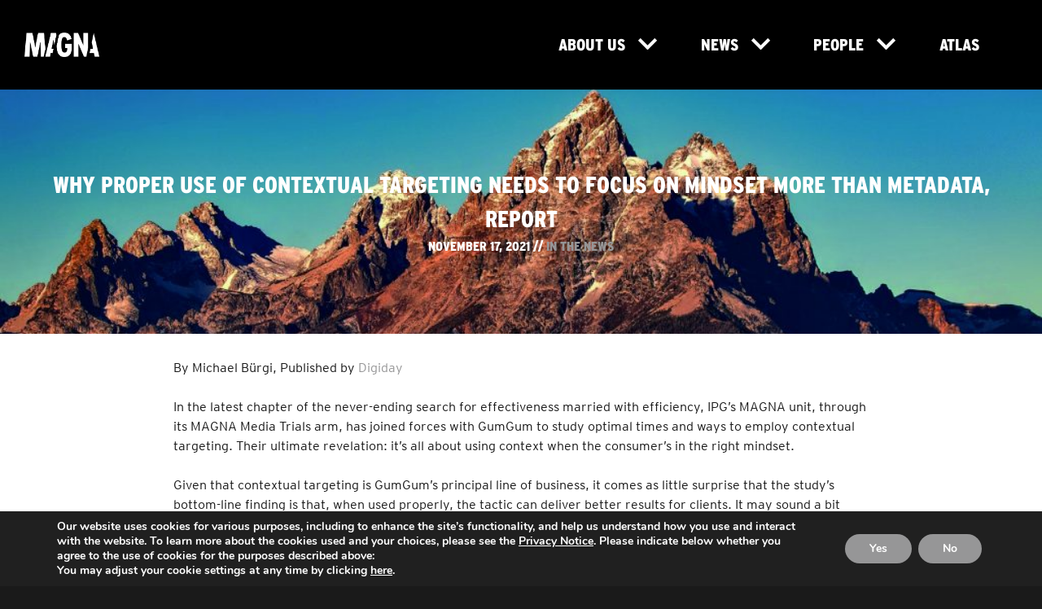

--- FILE ---
content_type: text/html; charset=UTF-8
request_url: https://magnaglobal.com/why-proper-use-of-contextual-targeting-needs-to-focus-on-mindset-more-than-metadata-report/
body_size: 15415
content:
<!DOCTYPE html>
<html lang="en-US"
    xmlns:og="http://opengraphprotocol.org/schema/"
    xmlns:fb="http://www.facebook.com/2008/fbml" class="no-js">
<head>
	<meta http-equiv="X-UA-Compatible" content="IE=edge" /> 
	<meta charset="UTF-8">
	<meta name="viewport" content="width=device-width, initial-scale=1">
	<link rel="profile" href="http://gmpg.org/xfn/11">
	<link rel="apple-touch-icon" sizes="180x180" href="https://magnaglobal.com/wp-content/themes/magna/img/favicons/apple-touch-icon.png">
    <link rel="icon" type="image/png" href="https://magnaglobal.com/wp-content/themes/magna/img/favicons/favicon-32x32.png" sizes="32x32">
    <link rel="icon" type="image/png" href="https://magnaglobal.com/wp-content/themes/magna/img/favicons/favicon-16x16.png" sizes="16x16">
    <link rel="manifest" href="https://magnaglobal.com/wp-content/themes/magna/img/favicons/manifest.json">
    <link rel="mask-icon" href="https://magnaglobal.com/wp-content/themes/magna/img/favicons/safari-pinned-tab.svg" color="#161616">
    <link rel="shortcut icon" href="https://magnaglobal.com/wp-content/themes/magna/img/favicons/favicon.ico">
    <meta name="msapplication-config" content="https://magnaglobal.com/wp-content/themes/magna/img/favicons/browserconfig.xml">
    <meta name="theme-color" content="#969697">
			<script>
(function(html){html.className = html.className.replace(/\bno-js\b/,'js')})(document.documentElement);
//# sourceURL=twentysixteen_javascript_detection
</script>
<meta name='robots' content='index, follow, max-image-preview:large, max-snippet:-1, max-video-preview:-1' />
	<style>img:is([sizes="auto" i], [sizes^="auto," i]) { contain-intrinsic-size: 3000px 1500px }</style>
	
	<!-- This site is optimized with the Yoast SEO plugin v26.8 - https://yoast.com/product/yoast-seo-wordpress/ -->
	<title>Why proper use of contextual targeting needs to focus on mindset more than metadata, report - MAGNA</title>
	<link rel="canonical" href="https://magnaglobal.com/why-proper-use-of-contextual-targeting-needs-to-focus-on-mindset-more-than-metadata-report/" />
	<meta property="og:locale" content="en_US" />
	<meta property="og:type" content="article" />
	<meta property="og:title" content="Why proper use of contextual targeting needs to focus on mindset more than metadata, report - MAGNA" />
	<meta property="og:description" content="By Michael Bürgi, Published by Digiday &nbsp; In the latest chapter of the never-ending search for effectiveness married with efficiency, IPG’s MAGNA unit, through its MAGNA Media Trials arm, has joined forces with GumGum to study optimal times and ways to employ contextual targeting. Their ultimate revelation: it’s all about using context when the consumer’s &hellip; Read Full Story" />
	<meta property="og:url" content="https://magnaglobal.com/why-proper-use-of-contextual-targeting-needs-to-focus-on-mindset-more-than-metadata-report/" />
	<meta property="og:site_name" content="MAGNA" />
	<meta property="article:published_time" content="2021-11-17T14:00:20+00:00" />
	<meta property="article:modified_time" content="2021-11-17T18:53:55+00:00" />
	<meta property="og:image" content="https://ipg-wp-media-mgl-glb.s3.us-east-2.amazonaws.com/magna/wp-content/uploads/2021/04/27162922/MAGNA_Master_Black_RGB-e1618588038789.png" />
	<meta property="og:image:width" content="250" />
	<meta property="og:image:height" content="100" />
	<meta property="og:image:type" content="image/png" />
	<meta name="author" content="Jazmin Brooks" />
	<meta name="twitter:card" content="summary_large_image" />
	<meta name="twitter:creator" content="@MAGNAGLOBAL" />
	<meta name="twitter:site" content="@MAGNAGLOBAL" />
	<meta name="twitter:label1" content="Written by" />
	<meta name="twitter:data1" content="Jazmin Brooks" />
	<meta name="twitter:label2" content="Est. reading time" />
	<meta name="twitter:data2" content="2 minutes" />
	<script type="application/ld+json" class="yoast-schema-graph">{"@context":"https://schema.org","@graph":[{"@type":"Article","@id":"https://magnaglobal.com/why-proper-use-of-contextual-targeting-needs-to-focus-on-mindset-more-than-metadata-report/#article","isPartOf":{"@id":"https://magnaglobal.com/why-proper-use-of-contextual-targeting-needs-to-focus-on-mindset-more-than-metadata-report/"},"author":{"name":"Jazmin Brooks","@id":"https://magnaglobal.com/#/schema/person/e40da75a49a49d15a4f366466e698862"},"headline":"Why proper use of contextual targeting needs to focus on mindset more than metadata, report","datePublished":"2021-11-17T14:00:20+00:00","dateModified":"2021-11-17T18:53:55+00:00","mainEntityOfPage":{"@id":"https://magnaglobal.com/why-proper-use-of-contextual-targeting-needs-to-focus-on-mindset-more-than-metadata-report/"},"wordCount":476,"publisher":{"@id":"https://magnaglobal.com/#organization"},"articleSection":["In the News"],"inLanguage":"en-US"},{"@type":"WebPage","@id":"https://magnaglobal.com/why-proper-use-of-contextual-targeting-needs-to-focus-on-mindset-more-than-metadata-report/","url":"https://magnaglobal.com/why-proper-use-of-contextual-targeting-needs-to-focus-on-mindset-more-than-metadata-report/","name":"Why proper use of contextual targeting needs to focus on mindset more than metadata, report - MAGNA","isPartOf":{"@id":"https://magnaglobal.com/#website"},"datePublished":"2021-11-17T14:00:20+00:00","dateModified":"2021-11-17T18:53:55+00:00","breadcrumb":{"@id":"https://magnaglobal.com/why-proper-use-of-contextual-targeting-needs-to-focus-on-mindset-more-than-metadata-report/#breadcrumb"},"inLanguage":"en-US","potentialAction":[{"@type":"ReadAction","target":["https://magnaglobal.com/why-proper-use-of-contextual-targeting-needs-to-focus-on-mindset-more-than-metadata-report/"]}]},{"@type":"BreadcrumbList","@id":"https://magnaglobal.com/why-proper-use-of-contextual-targeting-needs-to-focus-on-mindset-more-than-metadata-report/#breadcrumb","itemListElement":[{"@type":"ListItem","position":1,"name":"Home","item":"https://magnaglobal.com/"},{"@type":"ListItem","position":2,"name":"Why proper use of contextual targeting needs to focus on mindset more than metadata, report"}]},{"@type":"WebSite","@id":"https://magnaglobal.com/#website","url":"https://magnaglobal.com/","name":"MAGNA","description":"Redefining Media, Technology, And Data In Today’s Dynamic Marketplace","publisher":{"@id":"https://magnaglobal.com/#organization"},"potentialAction":[{"@type":"SearchAction","target":{"@type":"EntryPoint","urlTemplate":"https://magnaglobal.com/?s={search_term_string}"},"query-input":{"@type":"PropertyValueSpecification","valueRequired":true,"valueName":"search_term_string"}}],"inLanguage":"en-US"},{"@type":"Organization","@id":"https://magnaglobal.com/#organization","name":"Magna","url":"https://magnaglobal.com/","logo":{"@type":"ImageObject","inLanguage":"en-US","@id":"https://magnaglobal.com/#/schema/logo/image/","url":"https://magnaglobal.com/wp-content/uploads/2021/04/MAGNA_Master_Black_RGB-e1618588038789.png","contentUrl":"https://magnaglobal.com/wp-content/uploads/2021/04/MAGNA_Master_Black_RGB-e1618588038789.png","width":250,"height":100,"caption":"Magna"},"image":{"@id":"https://magnaglobal.com/#/schema/logo/image/"},"sameAs":["https://x.com/MAGNAGLOBAL","https://www.linkedin.com/company/magna-global"]},{"@type":"Person","@id":"https://magnaglobal.com/#/schema/person/e40da75a49a49d15a4f366466e698862","name":"Jazmin Brooks","url":"https://magnaglobal.com/author/jazminbrooks-2-2-2-2-2-2-2-2-2-2-2-2-2-2-2-2-2-2-2/"}]}</script>
	<!-- / Yoast SEO plugin. -->


<link rel='dns-prefetch' href='//cdnjs.cloudflare.com' />
<link rel='dns-prefetch' href='//maxcdn.bootstrapcdn.com' />
<link rel='dns-prefetch' href='//f.vimeocdn.com' />
<link rel='dns-prefetch' href='//fonts.googleapis.com' />
<link rel="alternate" type="application/rss+xml" title="MAGNA &raquo; Feed" href="https://magnaglobal.com/feed/" />
<link rel="alternate" type="application/rss+xml" title="MAGNA &raquo; Comments Feed" href="https://magnaglobal.com/comments/feed/" />

        <meta property="og:title" content="Why proper use of contextual targeting needs to focus on mindset more than metadata, report" />
        <meta property="og:description" content="Redefining Media, Technology, And Data In Today’s Dynamic Marketplace" />
        <meta property="og:type" content="article" />
        <meta property="og:url" content="https://magnaglobal.com/why-proper-use-of-contextual-targeting-needs-to-focus-on-mindset-more-than-metadata-report/" />
        <meta property="og:site_name" content="MAGNA" />
        <meta property="og:image" content="https://magnaglobal.com/wp-content/themes/magna/img/magna_open_graph.png" />

    <script>
window._wpemojiSettings = {"baseUrl":"https:\/\/s.w.org\/images\/core\/emoji\/16.0.1\/72x72\/","ext":".png","svgUrl":"https:\/\/s.w.org\/images\/core\/emoji\/16.0.1\/svg\/","svgExt":".svg","source":{"concatemoji":"https:\/\/magnaglobal.com\/wp-includes\/js\/wp-emoji-release.min.js?ver=6.8.3"}};
/*! This file is auto-generated */
!function(s,n){var o,i,e;function c(e){try{var t={supportTests:e,timestamp:(new Date).valueOf()};sessionStorage.setItem(o,JSON.stringify(t))}catch(e){}}function p(e,t,n){e.clearRect(0,0,e.canvas.width,e.canvas.height),e.fillText(t,0,0);var t=new Uint32Array(e.getImageData(0,0,e.canvas.width,e.canvas.height).data),a=(e.clearRect(0,0,e.canvas.width,e.canvas.height),e.fillText(n,0,0),new Uint32Array(e.getImageData(0,0,e.canvas.width,e.canvas.height).data));return t.every(function(e,t){return e===a[t]})}function u(e,t){e.clearRect(0,0,e.canvas.width,e.canvas.height),e.fillText(t,0,0);for(var n=e.getImageData(16,16,1,1),a=0;a<n.data.length;a++)if(0!==n.data[a])return!1;return!0}function f(e,t,n,a){switch(t){case"flag":return n(e,"\ud83c\udff3\ufe0f\u200d\u26a7\ufe0f","\ud83c\udff3\ufe0f\u200b\u26a7\ufe0f")?!1:!n(e,"\ud83c\udde8\ud83c\uddf6","\ud83c\udde8\u200b\ud83c\uddf6")&&!n(e,"\ud83c\udff4\udb40\udc67\udb40\udc62\udb40\udc65\udb40\udc6e\udb40\udc67\udb40\udc7f","\ud83c\udff4\u200b\udb40\udc67\u200b\udb40\udc62\u200b\udb40\udc65\u200b\udb40\udc6e\u200b\udb40\udc67\u200b\udb40\udc7f");case"emoji":return!a(e,"\ud83e\udedf")}return!1}function g(e,t,n,a){var r="undefined"!=typeof WorkerGlobalScope&&self instanceof WorkerGlobalScope?new OffscreenCanvas(300,150):s.createElement("canvas"),o=r.getContext("2d",{willReadFrequently:!0}),i=(o.textBaseline="top",o.font="600 32px Arial",{});return e.forEach(function(e){i[e]=t(o,e,n,a)}),i}function t(e){var t=s.createElement("script");t.src=e,t.defer=!0,s.head.appendChild(t)}"undefined"!=typeof Promise&&(o="wpEmojiSettingsSupports",i=["flag","emoji"],n.supports={everything:!0,everythingExceptFlag:!0},e=new Promise(function(e){s.addEventListener("DOMContentLoaded",e,{once:!0})}),new Promise(function(t){var n=function(){try{var e=JSON.parse(sessionStorage.getItem(o));if("object"==typeof e&&"number"==typeof e.timestamp&&(new Date).valueOf()<e.timestamp+604800&&"object"==typeof e.supportTests)return e.supportTests}catch(e){}return null}();if(!n){if("undefined"!=typeof Worker&&"undefined"!=typeof OffscreenCanvas&&"undefined"!=typeof URL&&URL.createObjectURL&&"undefined"!=typeof Blob)try{var e="postMessage("+g.toString()+"("+[JSON.stringify(i),f.toString(),p.toString(),u.toString()].join(",")+"));",a=new Blob([e],{type:"text/javascript"}),r=new Worker(URL.createObjectURL(a),{name:"wpTestEmojiSupports"});return void(r.onmessage=function(e){c(n=e.data),r.terminate(),t(n)})}catch(e){}c(n=g(i,f,p,u))}t(n)}).then(function(e){for(var t in e)n.supports[t]=e[t],n.supports.everything=n.supports.everything&&n.supports[t],"flag"!==t&&(n.supports.everythingExceptFlag=n.supports.everythingExceptFlag&&n.supports[t]);n.supports.everythingExceptFlag=n.supports.everythingExceptFlag&&!n.supports.flag,n.DOMReady=!1,n.readyCallback=function(){n.DOMReady=!0}}).then(function(){return e}).then(function(){var e;n.supports.everything||(n.readyCallback(),(e=n.source||{}).concatemoji?t(e.concatemoji):e.wpemoji&&e.twemoji&&(t(e.twemoji),t(e.wpemoji)))}))}((window,document),window._wpemojiSettings);
</script>
<style id='wp-emoji-styles-inline-css'>

	img.wp-smiley, img.emoji {
		display: inline !important;
		border: none !important;
		box-shadow: none !important;
		height: 1em !important;
		width: 1em !important;
		margin: 0 0.07em !important;
		vertical-align: -0.1em !important;
		background: none !important;
		padding: 0 !important;
	}
</style>
<link rel='stylesheet' id='wp-block-library-css' href='https://magnaglobal.com/wp-includes/css/dist/block-library/style.min.css?ver=6.8.3' media='all' />
<style id='wp-block-library-theme-inline-css'>
.wp-block-audio :where(figcaption){color:#555;font-size:13px;text-align:center}.is-dark-theme .wp-block-audio :where(figcaption){color:#ffffffa6}.wp-block-audio{margin:0 0 1em}.wp-block-code{border:1px solid #ccc;border-radius:4px;font-family:Menlo,Consolas,monaco,monospace;padding:.8em 1em}.wp-block-embed :where(figcaption){color:#555;font-size:13px;text-align:center}.is-dark-theme .wp-block-embed :where(figcaption){color:#ffffffa6}.wp-block-embed{margin:0 0 1em}.blocks-gallery-caption{color:#555;font-size:13px;text-align:center}.is-dark-theme .blocks-gallery-caption{color:#ffffffa6}:root :where(.wp-block-image figcaption){color:#555;font-size:13px;text-align:center}.is-dark-theme :root :where(.wp-block-image figcaption){color:#ffffffa6}.wp-block-image{margin:0 0 1em}.wp-block-pullquote{border-bottom:4px solid;border-top:4px solid;color:currentColor;margin-bottom:1.75em}.wp-block-pullquote cite,.wp-block-pullquote footer,.wp-block-pullquote__citation{color:currentColor;font-size:.8125em;font-style:normal;text-transform:uppercase}.wp-block-quote{border-left:.25em solid;margin:0 0 1.75em;padding-left:1em}.wp-block-quote cite,.wp-block-quote footer{color:currentColor;font-size:.8125em;font-style:normal;position:relative}.wp-block-quote:where(.has-text-align-right){border-left:none;border-right:.25em solid;padding-left:0;padding-right:1em}.wp-block-quote:where(.has-text-align-center){border:none;padding-left:0}.wp-block-quote.is-large,.wp-block-quote.is-style-large,.wp-block-quote:where(.is-style-plain){border:none}.wp-block-search .wp-block-search__label{font-weight:700}.wp-block-search__button{border:1px solid #ccc;padding:.375em .625em}:where(.wp-block-group.has-background){padding:1.25em 2.375em}.wp-block-separator.has-css-opacity{opacity:.4}.wp-block-separator{border:none;border-bottom:2px solid;margin-left:auto;margin-right:auto}.wp-block-separator.has-alpha-channel-opacity{opacity:1}.wp-block-separator:not(.is-style-wide):not(.is-style-dots){width:100px}.wp-block-separator.has-background:not(.is-style-dots){border-bottom:none;height:1px}.wp-block-separator.has-background:not(.is-style-wide):not(.is-style-dots){height:2px}.wp-block-table{margin:0 0 1em}.wp-block-table td,.wp-block-table th{word-break:normal}.wp-block-table :where(figcaption){color:#555;font-size:13px;text-align:center}.is-dark-theme .wp-block-table :where(figcaption){color:#ffffffa6}.wp-block-video :where(figcaption){color:#555;font-size:13px;text-align:center}.is-dark-theme .wp-block-video :where(figcaption){color:#ffffffa6}.wp-block-video{margin:0 0 1em}:root :where(.wp-block-template-part.has-background){margin-bottom:0;margin-top:0;padding:1.25em 2.375em}
</style>
<style id='classic-theme-styles-inline-css'>
/*! This file is auto-generated */
.wp-block-button__link{color:#fff;background-color:#32373c;border-radius:9999px;box-shadow:none;text-decoration:none;padding:calc(.667em + 2px) calc(1.333em + 2px);font-size:1.125em}.wp-block-file__button{background:#32373c;color:#fff;text-decoration:none}
</style>
<style id='global-styles-inline-css'>
:root{--wp--preset--aspect-ratio--square: 1;--wp--preset--aspect-ratio--4-3: 4/3;--wp--preset--aspect-ratio--3-4: 3/4;--wp--preset--aspect-ratio--3-2: 3/2;--wp--preset--aspect-ratio--2-3: 2/3;--wp--preset--aspect-ratio--16-9: 16/9;--wp--preset--aspect-ratio--9-16: 9/16;--wp--preset--color--black: #000000;--wp--preset--color--cyan-bluish-gray: #abb8c3;--wp--preset--color--white: #fff;--wp--preset--color--pale-pink: #f78da7;--wp--preset--color--vivid-red: #cf2e2e;--wp--preset--color--luminous-vivid-orange: #ff6900;--wp--preset--color--luminous-vivid-amber: #fcb900;--wp--preset--color--light-green-cyan: #7bdcb5;--wp--preset--color--vivid-green-cyan: #00d084;--wp--preset--color--pale-cyan-blue: #8ed1fc;--wp--preset--color--vivid-cyan-blue: #0693e3;--wp--preset--color--vivid-purple: #9b51e0;--wp--preset--color--dark-gray: #1a1a1a;--wp--preset--color--medium-gray: #686868;--wp--preset--color--light-gray: #e5e5e5;--wp--preset--color--blue-gray: #4d545c;--wp--preset--color--bright-blue: #007acc;--wp--preset--color--light-blue: #9adffd;--wp--preset--color--dark-brown: #402b30;--wp--preset--color--medium-brown: #774e24;--wp--preset--color--dark-red: #640c1f;--wp--preset--color--bright-red: #ff675f;--wp--preset--color--yellow: #ffef8e;--wp--preset--gradient--vivid-cyan-blue-to-vivid-purple: linear-gradient(135deg,rgba(6,147,227,1) 0%,rgb(155,81,224) 100%);--wp--preset--gradient--light-green-cyan-to-vivid-green-cyan: linear-gradient(135deg,rgb(122,220,180) 0%,rgb(0,208,130) 100%);--wp--preset--gradient--luminous-vivid-amber-to-luminous-vivid-orange: linear-gradient(135deg,rgba(252,185,0,1) 0%,rgba(255,105,0,1) 100%);--wp--preset--gradient--luminous-vivid-orange-to-vivid-red: linear-gradient(135deg,rgba(255,105,0,1) 0%,rgb(207,46,46) 100%);--wp--preset--gradient--very-light-gray-to-cyan-bluish-gray: linear-gradient(135deg,rgb(238,238,238) 0%,rgb(169,184,195) 100%);--wp--preset--gradient--cool-to-warm-spectrum: linear-gradient(135deg,rgb(74,234,220) 0%,rgb(151,120,209) 20%,rgb(207,42,186) 40%,rgb(238,44,130) 60%,rgb(251,105,98) 80%,rgb(254,248,76) 100%);--wp--preset--gradient--blush-light-purple: linear-gradient(135deg,rgb(255,206,236) 0%,rgb(152,150,240) 100%);--wp--preset--gradient--blush-bordeaux: linear-gradient(135deg,rgb(254,205,165) 0%,rgb(254,45,45) 50%,rgb(107,0,62) 100%);--wp--preset--gradient--luminous-dusk: linear-gradient(135deg,rgb(255,203,112) 0%,rgb(199,81,192) 50%,rgb(65,88,208) 100%);--wp--preset--gradient--pale-ocean: linear-gradient(135deg,rgb(255,245,203) 0%,rgb(182,227,212) 50%,rgb(51,167,181) 100%);--wp--preset--gradient--electric-grass: linear-gradient(135deg,rgb(202,248,128) 0%,rgb(113,206,126) 100%);--wp--preset--gradient--midnight: linear-gradient(135deg,rgb(2,3,129) 0%,rgb(40,116,252) 100%);--wp--preset--font-size--small: 13px;--wp--preset--font-size--medium: 20px;--wp--preset--font-size--large: 36px;--wp--preset--font-size--x-large: 42px;--wp--preset--spacing--20: 0.44rem;--wp--preset--spacing--30: 0.67rem;--wp--preset--spacing--40: 1rem;--wp--preset--spacing--50: 1.5rem;--wp--preset--spacing--60: 2.25rem;--wp--preset--spacing--70: 3.38rem;--wp--preset--spacing--80: 5.06rem;--wp--preset--shadow--natural: 6px 6px 9px rgba(0, 0, 0, 0.2);--wp--preset--shadow--deep: 12px 12px 50px rgba(0, 0, 0, 0.4);--wp--preset--shadow--sharp: 6px 6px 0px rgba(0, 0, 0, 0.2);--wp--preset--shadow--outlined: 6px 6px 0px -3px rgba(255, 255, 255, 1), 6px 6px rgba(0, 0, 0, 1);--wp--preset--shadow--crisp: 6px 6px 0px rgba(0, 0, 0, 1);}:where(.is-layout-flex){gap: 0.5em;}:where(.is-layout-grid){gap: 0.5em;}body .is-layout-flex{display: flex;}.is-layout-flex{flex-wrap: wrap;align-items: center;}.is-layout-flex > :is(*, div){margin: 0;}body .is-layout-grid{display: grid;}.is-layout-grid > :is(*, div){margin: 0;}:where(.wp-block-columns.is-layout-flex){gap: 2em;}:where(.wp-block-columns.is-layout-grid){gap: 2em;}:where(.wp-block-post-template.is-layout-flex){gap: 1.25em;}:where(.wp-block-post-template.is-layout-grid){gap: 1.25em;}.has-black-color{color: var(--wp--preset--color--black) !important;}.has-cyan-bluish-gray-color{color: var(--wp--preset--color--cyan-bluish-gray) !important;}.has-white-color{color: var(--wp--preset--color--white) !important;}.has-pale-pink-color{color: var(--wp--preset--color--pale-pink) !important;}.has-vivid-red-color{color: var(--wp--preset--color--vivid-red) !important;}.has-luminous-vivid-orange-color{color: var(--wp--preset--color--luminous-vivid-orange) !important;}.has-luminous-vivid-amber-color{color: var(--wp--preset--color--luminous-vivid-amber) !important;}.has-light-green-cyan-color{color: var(--wp--preset--color--light-green-cyan) !important;}.has-vivid-green-cyan-color{color: var(--wp--preset--color--vivid-green-cyan) !important;}.has-pale-cyan-blue-color{color: var(--wp--preset--color--pale-cyan-blue) !important;}.has-vivid-cyan-blue-color{color: var(--wp--preset--color--vivid-cyan-blue) !important;}.has-vivid-purple-color{color: var(--wp--preset--color--vivid-purple) !important;}.has-black-background-color{background-color: var(--wp--preset--color--black) !important;}.has-cyan-bluish-gray-background-color{background-color: var(--wp--preset--color--cyan-bluish-gray) !important;}.has-white-background-color{background-color: var(--wp--preset--color--white) !important;}.has-pale-pink-background-color{background-color: var(--wp--preset--color--pale-pink) !important;}.has-vivid-red-background-color{background-color: var(--wp--preset--color--vivid-red) !important;}.has-luminous-vivid-orange-background-color{background-color: var(--wp--preset--color--luminous-vivid-orange) !important;}.has-luminous-vivid-amber-background-color{background-color: var(--wp--preset--color--luminous-vivid-amber) !important;}.has-light-green-cyan-background-color{background-color: var(--wp--preset--color--light-green-cyan) !important;}.has-vivid-green-cyan-background-color{background-color: var(--wp--preset--color--vivid-green-cyan) !important;}.has-pale-cyan-blue-background-color{background-color: var(--wp--preset--color--pale-cyan-blue) !important;}.has-vivid-cyan-blue-background-color{background-color: var(--wp--preset--color--vivid-cyan-blue) !important;}.has-vivid-purple-background-color{background-color: var(--wp--preset--color--vivid-purple) !important;}.has-black-border-color{border-color: var(--wp--preset--color--black) !important;}.has-cyan-bluish-gray-border-color{border-color: var(--wp--preset--color--cyan-bluish-gray) !important;}.has-white-border-color{border-color: var(--wp--preset--color--white) !important;}.has-pale-pink-border-color{border-color: var(--wp--preset--color--pale-pink) !important;}.has-vivid-red-border-color{border-color: var(--wp--preset--color--vivid-red) !important;}.has-luminous-vivid-orange-border-color{border-color: var(--wp--preset--color--luminous-vivid-orange) !important;}.has-luminous-vivid-amber-border-color{border-color: var(--wp--preset--color--luminous-vivid-amber) !important;}.has-light-green-cyan-border-color{border-color: var(--wp--preset--color--light-green-cyan) !important;}.has-vivid-green-cyan-border-color{border-color: var(--wp--preset--color--vivid-green-cyan) !important;}.has-pale-cyan-blue-border-color{border-color: var(--wp--preset--color--pale-cyan-blue) !important;}.has-vivid-cyan-blue-border-color{border-color: var(--wp--preset--color--vivid-cyan-blue) !important;}.has-vivid-purple-border-color{border-color: var(--wp--preset--color--vivid-purple) !important;}.has-vivid-cyan-blue-to-vivid-purple-gradient-background{background: var(--wp--preset--gradient--vivid-cyan-blue-to-vivid-purple) !important;}.has-light-green-cyan-to-vivid-green-cyan-gradient-background{background: var(--wp--preset--gradient--light-green-cyan-to-vivid-green-cyan) !important;}.has-luminous-vivid-amber-to-luminous-vivid-orange-gradient-background{background: var(--wp--preset--gradient--luminous-vivid-amber-to-luminous-vivid-orange) !important;}.has-luminous-vivid-orange-to-vivid-red-gradient-background{background: var(--wp--preset--gradient--luminous-vivid-orange-to-vivid-red) !important;}.has-very-light-gray-to-cyan-bluish-gray-gradient-background{background: var(--wp--preset--gradient--very-light-gray-to-cyan-bluish-gray) !important;}.has-cool-to-warm-spectrum-gradient-background{background: var(--wp--preset--gradient--cool-to-warm-spectrum) !important;}.has-blush-light-purple-gradient-background{background: var(--wp--preset--gradient--blush-light-purple) !important;}.has-blush-bordeaux-gradient-background{background: var(--wp--preset--gradient--blush-bordeaux) !important;}.has-luminous-dusk-gradient-background{background: var(--wp--preset--gradient--luminous-dusk) !important;}.has-pale-ocean-gradient-background{background: var(--wp--preset--gradient--pale-ocean) !important;}.has-electric-grass-gradient-background{background: var(--wp--preset--gradient--electric-grass) !important;}.has-midnight-gradient-background{background: var(--wp--preset--gradient--midnight) !important;}.has-small-font-size{font-size: var(--wp--preset--font-size--small) !important;}.has-medium-font-size{font-size: var(--wp--preset--font-size--medium) !important;}.has-large-font-size{font-size: var(--wp--preset--font-size--large) !important;}.has-x-large-font-size{font-size: var(--wp--preset--font-size--x-large) !important;}
:where(.wp-block-post-template.is-layout-flex){gap: 1.25em;}:where(.wp-block-post-template.is-layout-grid){gap: 1.25em;}
:where(.wp-block-columns.is-layout-flex){gap: 2em;}:where(.wp-block-columns.is-layout-grid){gap: 2em;}
:root :where(.wp-block-pullquote){font-size: 1.5em;line-height: 1.6;}
</style>
<link rel='stylesheet' id='google-fonts-css' href='https://fonts.googleapis.com/icon?family=Material+Icons&#038;ver=6.8.3' media='all' />
<link rel='stylesheet' id='parent-style-css' href='https://magnaglobal.com/wp-content/themes/twentysixteen/style.css?ver=6.8.3' media='all' />
<link rel='stylesheet' id='child-style-css' href='https://magnaglobal.com/wp-content/themes/magna/style.css?ver=2.1' media='all' />
<link rel='stylesheet' id='twentysixteen-fonts-css' href='https://magnaglobal.com/wp-content/themes/twentysixteen/fonts/merriweather-plus-montserrat-plus-inconsolata.css?ver=20230328' media='all' />
<link rel='stylesheet' id='genericons-css' href='https://magnaglobal.com/wp-content/themes/twentysixteen/genericons/genericons.css?ver=20251101' media='all' />
<link rel='stylesheet' id='twentysixteen-style-css' href='https://magnaglobal.com/wp-content/themes/magna/style.css?ver=20251202' media='all' />
<link rel='stylesheet' id='twentysixteen-block-style-css' href='https://magnaglobal.com/wp-content/themes/twentysixteen/css/blocks.css?ver=20240817' media='all' />
<link rel='stylesheet' id='moove_gdpr_frontend-css' href='https://magnaglobal.com/wp-content/plugins/gdpr-cookie-compliance/dist/styles/gdpr-main.css?ver=5.0.9' media='all' />
<style id='moove_gdpr_frontend-inline-css'>
#moove_gdpr_cookie_modal,#moove_gdpr_cookie_info_bar,.gdpr_cookie_settings_shortcode_content{font-family:&#039;Nunito&#039;,sans-serif}#moove_gdpr_save_popup_settings_button{background-color:#373737;color:#fff}#moove_gdpr_save_popup_settings_button:hover{background-color:#000}#moove_gdpr_cookie_info_bar .moove-gdpr-info-bar-container .moove-gdpr-info-bar-content a.mgbutton,#moove_gdpr_cookie_info_bar .moove-gdpr-info-bar-container .moove-gdpr-info-bar-content button.mgbutton{background-color:#969697}#moove_gdpr_cookie_modal .moove-gdpr-modal-content .moove-gdpr-modal-footer-content .moove-gdpr-button-holder a.mgbutton,#moove_gdpr_cookie_modal .moove-gdpr-modal-content .moove-gdpr-modal-footer-content .moove-gdpr-button-holder button.mgbutton,.gdpr_cookie_settings_shortcode_content .gdpr-shr-button.button-green{background-color:#969697;border-color:#969697}#moove_gdpr_cookie_modal .moove-gdpr-modal-content .moove-gdpr-modal-footer-content .moove-gdpr-button-holder a.mgbutton:hover,#moove_gdpr_cookie_modal .moove-gdpr-modal-content .moove-gdpr-modal-footer-content .moove-gdpr-button-holder button.mgbutton:hover,.gdpr_cookie_settings_shortcode_content .gdpr-shr-button.button-green:hover{background-color:#fff;color:#969697}#moove_gdpr_cookie_modal .moove-gdpr-modal-content .moove-gdpr-modal-close i,#moove_gdpr_cookie_modal .moove-gdpr-modal-content .moove-gdpr-modal-close span.gdpr-icon{background-color:#969697;border:1px solid #969697}#moove_gdpr_cookie_info_bar span.moove-gdpr-infobar-allow-all.focus-g,#moove_gdpr_cookie_info_bar span.moove-gdpr-infobar-allow-all:focus,#moove_gdpr_cookie_info_bar button.moove-gdpr-infobar-allow-all.focus-g,#moove_gdpr_cookie_info_bar button.moove-gdpr-infobar-allow-all:focus,#moove_gdpr_cookie_info_bar span.moove-gdpr-infobar-reject-btn.focus-g,#moove_gdpr_cookie_info_bar span.moove-gdpr-infobar-reject-btn:focus,#moove_gdpr_cookie_info_bar button.moove-gdpr-infobar-reject-btn.focus-g,#moove_gdpr_cookie_info_bar button.moove-gdpr-infobar-reject-btn:focus,#moove_gdpr_cookie_info_bar span.change-settings-button.focus-g,#moove_gdpr_cookie_info_bar span.change-settings-button:focus,#moove_gdpr_cookie_info_bar button.change-settings-button.focus-g,#moove_gdpr_cookie_info_bar button.change-settings-button:focus{-webkit-box-shadow:0 0 1px 3px #969697;-moz-box-shadow:0 0 1px 3px #969697;box-shadow:0 0 1px 3px #969697}#moove_gdpr_cookie_modal .moove-gdpr-modal-content .moove-gdpr-modal-close i:hover,#moove_gdpr_cookie_modal .moove-gdpr-modal-content .moove-gdpr-modal-close span.gdpr-icon:hover,#moove_gdpr_cookie_info_bar span[data-href]>u.change-settings-button{color:#969697}#moove_gdpr_cookie_modal .moove-gdpr-modal-content .moove-gdpr-modal-left-content #moove-gdpr-menu li.menu-item-selected a span.gdpr-icon,#moove_gdpr_cookie_modal .moove-gdpr-modal-content .moove-gdpr-modal-left-content #moove-gdpr-menu li.menu-item-selected button span.gdpr-icon{color:inherit}#moove_gdpr_cookie_modal .moove-gdpr-modal-content .moove-gdpr-modal-left-content #moove-gdpr-menu li a span.gdpr-icon,#moove_gdpr_cookie_modal .moove-gdpr-modal-content .moove-gdpr-modal-left-content #moove-gdpr-menu li button span.gdpr-icon{color:inherit}#moove_gdpr_cookie_modal .gdpr-acc-link{line-height:0;font-size:0;color:transparent;position:absolute}#moove_gdpr_cookie_modal .moove-gdpr-modal-content .moove-gdpr-modal-close:hover i,#moove_gdpr_cookie_modal .moove-gdpr-modal-content .moove-gdpr-modal-left-content #moove-gdpr-menu li a,#moove_gdpr_cookie_modal .moove-gdpr-modal-content .moove-gdpr-modal-left-content #moove-gdpr-menu li button,#moove_gdpr_cookie_modal .moove-gdpr-modal-content .moove-gdpr-modal-left-content #moove-gdpr-menu li button i,#moove_gdpr_cookie_modal .moove-gdpr-modal-content .moove-gdpr-modal-left-content #moove-gdpr-menu li a i,#moove_gdpr_cookie_modal .moove-gdpr-modal-content .moove-gdpr-tab-main .moove-gdpr-tab-main-content a:hover,#moove_gdpr_cookie_info_bar.moove-gdpr-dark-scheme .moove-gdpr-info-bar-container .moove-gdpr-info-bar-content a.mgbutton:hover,#moove_gdpr_cookie_info_bar.moove-gdpr-dark-scheme .moove-gdpr-info-bar-container .moove-gdpr-info-bar-content button.mgbutton:hover,#moove_gdpr_cookie_info_bar.moove-gdpr-dark-scheme .moove-gdpr-info-bar-container .moove-gdpr-info-bar-content a:hover,#moove_gdpr_cookie_info_bar.moove-gdpr-dark-scheme .moove-gdpr-info-bar-container .moove-gdpr-info-bar-content button:hover,#moove_gdpr_cookie_info_bar.moove-gdpr-dark-scheme .moove-gdpr-info-bar-container .moove-gdpr-info-bar-content span.change-settings-button:hover,#moove_gdpr_cookie_info_bar.moove-gdpr-dark-scheme .moove-gdpr-info-bar-container .moove-gdpr-info-bar-content button.change-settings-button:hover,#moove_gdpr_cookie_info_bar.moove-gdpr-dark-scheme .moove-gdpr-info-bar-container .moove-gdpr-info-bar-content u.change-settings-button:hover,#moove_gdpr_cookie_info_bar span[data-href]>u.change-settings-button,#moove_gdpr_cookie_info_bar.moove-gdpr-dark-scheme .moove-gdpr-info-bar-container .moove-gdpr-info-bar-content a.mgbutton.focus-g,#moove_gdpr_cookie_info_bar.moove-gdpr-dark-scheme .moove-gdpr-info-bar-container .moove-gdpr-info-bar-content button.mgbutton.focus-g,#moove_gdpr_cookie_info_bar.moove-gdpr-dark-scheme .moove-gdpr-info-bar-container .moove-gdpr-info-bar-content a.focus-g,#moove_gdpr_cookie_info_bar.moove-gdpr-dark-scheme .moove-gdpr-info-bar-container .moove-gdpr-info-bar-content button.focus-g,#moove_gdpr_cookie_info_bar.moove-gdpr-dark-scheme .moove-gdpr-info-bar-container .moove-gdpr-info-bar-content a.mgbutton:focus,#moove_gdpr_cookie_info_bar.moove-gdpr-dark-scheme .moove-gdpr-info-bar-container .moove-gdpr-info-bar-content button.mgbutton:focus,#moove_gdpr_cookie_info_bar.moove-gdpr-dark-scheme .moove-gdpr-info-bar-container .moove-gdpr-info-bar-content a:focus,#moove_gdpr_cookie_info_bar.moove-gdpr-dark-scheme .moove-gdpr-info-bar-container .moove-gdpr-info-bar-content button:focus,#moove_gdpr_cookie_info_bar.moove-gdpr-dark-scheme .moove-gdpr-info-bar-container .moove-gdpr-info-bar-content span.change-settings-button.focus-g,span.change-settings-button:focus,button.change-settings-button.focus-g,button.change-settings-button:focus,#moove_gdpr_cookie_info_bar.moove-gdpr-dark-scheme .moove-gdpr-info-bar-container .moove-gdpr-info-bar-content u.change-settings-button.focus-g,#moove_gdpr_cookie_info_bar.moove-gdpr-dark-scheme .moove-gdpr-info-bar-container .moove-gdpr-info-bar-content u.change-settings-button:focus{color:#969697}#moove_gdpr_cookie_modal .moove-gdpr-branding.focus-g span,#moove_gdpr_cookie_modal .moove-gdpr-modal-content .moove-gdpr-tab-main a.focus-g,#moove_gdpr_cookie_modal .moove-gdpr-modal-content .moove-gdpr-tab-main .gdpr-cd-details-toggle.focus-g{color:#969697}#moove_gdpr_cookie_modal.gdpr_lightbox-hide{display:none}
</style>
<script src="https://magnaglobal.com/wp-includes/js/jquery/jquery.min.js?ver=3.7.1" id="jquery-core-js"></script>
<script src="https://magnaglobal.com/wp-includes/js/jquery/jquery-migrate.min.js?ver=3.4.1" id="jquery-migrate-js"></script>
<script id="twentysixteen-script-js-extra">
var screenReaderText = {"expand":"expand child menu","collapse":"collapse child menu"};
</script>
<script src="https://magnaglobal.com/wp-content/themes/twentysixteen/js/functions.js?ver=20230629" id="twentysixteen-script-js" defer data-wp-strategy="defer"></script>
<script src="//cdnjs.cloudflare.com/ajax/libs/jquery-easing/1.4.1/jquery.easing.min.js?ver=6.8.3" id="jquery-easing-js"></script>
<link rel="https://api.w.org/" href="https://magnaglobal.com/wp-json/" /><link rel="alternate" title="JSON" type="application/json" href="https://magnaglobal.com/wp-json/wp/v2/posts/5276" /><link rel="EditURI" type="application/rsd+xml" title="RSD" href="https://magnaglobal.com/xmlrpc.php?rsd" />
<link rel='shortlink' href='https://magnaglobal.com/?p=5276' />
<link rel="alternate" title="oEmbed (JSON)" type="application/json+oembed" href="https://magnaglobal.com/wp-json/oembed/1.0/embed?url=https%3A%2F%2Fmagnaglobal.com%2Fwhy-proper-use-of-contextual-targeting-needs-to-focus-on-mindset-more-than-metadata-report%2F" />
<link rel="alternate" title="oEmbed (XML)" type="text/xml+oembed" href="https://magnaglobal.com/wp-json/oembed/1.0/embed?url=https%3A%2F%2Fmagnaglobal.com%2Fwhy-proper-use-of-contextual-targeting-needs-to-focus-on-mindset-more-than-metadata-report%2F&#038;format=xml" />
<meta name="generator" content="Elementor 3.34.2; features: additional_custom_breakpoints; settings: css_print_method-external, google_font-enabled, font_display-auto">
			<style>
				.e-con.e-parent:nth-of-type(n+4):not(.e-lazyloaded):not(.e-no-lazyload),
				.e-con.e-parent:nth-of-type(n+4):not(.e-lazyloaded):not(.e-no-lazyload) * {
					background-image: none !important;
				}
				@media screen and (max-height: 1024px) {
					.e-con.e-parent:nth-of-type(n+3):not(.e-lazyloaded):not(.e-no-lazyload),
					.e-con.e-parent:nth-of-type(n+3):not(.e-lazyloaded):not(.e-no-lazyload) * {
						background-image: none !important;
					}
				}
				@media screen and (max-height: 640px) {
					.e-con.e-parent:nth-of-type(n+2):not(.e-lazyloaded):not(.e-no-lazyload),
					.e-con.e-parent:nth-of-type(n+2):not(.e-lazyloaded):not(.e-no-lazyload) * {
						background-image: none !important;
					}
				}
			</style>
					<style id="wp-custom-css">
			.wp-block-table td {
border-width: 1px;
}		</style>
		</head>

<body class="wp-singular post-template-default single single-post postid-5276 single-format-standard wp-embed-responsive wp-theme-twentysixteen wp-child-theme-magna group-blog no-sidebar elementor-default elementor-kit-4923">
<div id="page" class="site">
	<div class="site-inner" style="background-image: url('')">
				<a class="skip-link screen-reader-text" href="#content">Skip to content</a>

		<header id="masthead" class="site-header clearHeader" role="banner">
			<div class="site-header-main">
				<div class="site-branding">
					
											<p class="site-title"><a href="https://magnaglobal.com/" rel="home">MAGNA</a></p>
									</div><!-- .site-branding -->

									<button id="menu-toggle" class="menu-toggle hamburger hamburger--collapse" type="button">
					  <span class="hamburger-box">
					    <span class="hamburger-inner"></span>
					  </span>
					</button>
					<div id="site-header-menu" class="site-header-menu">
													<nav id="site-navigation" class="main-navigation" role="navigation" aria-label="Primary Menu">
								<div class="menu-header-navigation-container"><ul id="menu-header-navigation" class="primary-menu"><li id="menu-item-3463" class="menu-item menu-item-type-post_type menu-item-object-page menu-item-has-children menu-item-3463"><a href="https://magnaglobal.com/about-us/">About Us</a>
<ul class="sub-menu">
	<li id="menu-item-4214" class="menu-item menu-item-type-post_type menu-item-object-page menu-item-4214"><a href="https://magnaglobal.com/about-us/media-trials/">Media Trials</a></li>
	<li id="menu-item-673" class="menu-item menu-item-type-post_type menu-item-object-page menu-item-has-children menu-item-673"><a href="https://magnaglobal.com/intelligence/">Intelligence</a>
	<ul class="sub-menu">
		<li id="menu-item-4141" class="menu-item menu-item-type-post_type menu-item-object-page menu-item-4141"><a href="https://magnaglobal.com/intelligence/industry-reports/">Industry Reports</a></li>
		<li id="menu-item-3907" class="menu-item menu-item-type-custom menu-item-object-custom menu-item-3907"><a target="_blank" href="https://atlas.magnaglobal.com/">Atlas</a></li>
	</ul>
</li>
	<li id="menu-item-6124" class="menu-item menu-item-type-custom menu-item-object-custom menu-item-6124"><a href="https://magnaglobal.com/about-us/equity-upfront/">Equity</a></li>
</ul>
</li>
<li id="menu-item-3965" class="menu-item menu-item-type-custom menu-item-object-custom menu-item-has-children menu-item-3965"><a href="https://magnaglobal.com/category/in-the-news/">News</a>
<ul class="sub-menu">
	<li id="menu-item-3730" class="menu-item menu-item-type-taxonomy menu-item-object-category menu-item-3730"><a href="https://magnaglobal.com/category/thought-leadership/">Thought Leadership</a></li>
	<li id="menu-item-3728" class="menu-item menu-item-type-taxonomy menu-item-object-category current-post-ancestor current-menu-parent current-post-parent menu-item-3728"><a href="https://magnaglobal.com/category/in-the-news/">In the News</a></li>
	<li id="menu-item-3729" class="menu-item menu-item-type-taxonomy menu-item-object-category menu-item-3729"><a href="https://magnaglobal.com/category/press-releases/">Press Releases</a></li>
</ul>
</li>
<li id="menu-item-3963" class="menu-item menu-item-type-custom menu-item-object-custom menu-item-has-children menu-item-3963"><a href="https://magnaglobal.com/locations/leadership/">People</a>
<ul class="sub-menu">
	<li id="menu-item-3745" class="menu-item menu-item-type-post_type menu-item-object-page menu-item-3745"><a href="https://magnaglobal.com/locations/">Offices</a></li>
</ul>
</li>
<li id="menu-item-3731" class="menu-item menu-item-type-custom menu-item-object-custom menu-item-3731"><a target="_blank" href="https://atlas.magnaglobal.com/">Atlas</a></li>
</ul></div>							</nav><!-- .main-navigation -->
						
													<nav id="social-navigation" class="social-navigation" role="navigation" aria-label="Social Links Menu">
								<div class="menu-social-menu-container"><ul id="menu-social-menu" class="social-links-menu"><li id="menu-item-3732" class="menu-item menu-item-type-custom menu-item-object-custom menu-item-3732"><a target="_blank" href="https://www.linkedin.com/company/magna-global"><span class="screen-reader-text">LinkedIn</span></a></li>
<li id="menu-item-3733" class="menu-item menu-item-type-custom menu-item-object-custom menu-item-3733"><a target="_blank" href="https://twitter.com/MAGNAGLOBAL"><span class="screen-reader-text">Twitter</span></a></li>
<li id="menu-item-3595" class="menu-item menu-item-type-custom menu-item-object-custom menu-item-3595"><a target="_blank" href="https://www.instagram.com/magna.global/?hl=en"><span class="screen-reader-text">Instagram</span></a></li>
<li id="menu-item-2089" class="menu-item menu-item-type-custom menu-item-object-custom menu-item-2089"><a target="_blank" href="/cdn-cgi/l/email-protection#2b42454d446b464a4c454a4c4744494a4705484446"><span class="screen-reader-text">Email</span></a></li>
<li id="menu-item-3737" class="careers menu-item menu-item-type-custom menu-item-object-custom menu-item-3737"><a target="_blank" href="https://flite.avature.net/en_US/careersGlobal/SearchJobs/?listFilterMode=1&#038;1873=%5B8830%5D&#038;1873_format=1196&#038;jobRecordsPerPage=10&#038;" title="US, CA, &#038; UK Careers"><span class="screen-reader-text">Global Careers</span></a></li>
</ul></div>							</nav><!-- .social-navigation -->
											</div><!-- .site-header-menu -->
							</div><!-- .site-header-main -->

					</header><!-- .site-header -->

		<div id="content" class="site-content">
<div id="primary" class="content-area">
	<main id="main" class="site-main" role="main">
		<header class="page-header">
	<h3 class="single-title">Why proper use of contextual targeting needs to focus on mindset more than metadata, report</h3>	
		<h4>November 17, 2021 //  <a href="https://magnaglobal.com/category/in-the-news/" rel="category tag">In the News</a></h4>
	
<img width="2201" height="1467" src="https://ipg-wp-media-mgl-glb.s3.us-east-2.amazonaws.com/magna/wp-content/uploads/2021/03/27163052/pexels-pixabay-210243.jpg" class="attachment-full size-full" alt="" decoding="async" srcset="https://ipg-wp-media-mgl-glb.s3.us-east-2.amazonaws.com/magna/wp-content/uploads/2021/03/27163052/pexels-pixabay-210243.jpg 2201w, https://ipg-wp-media-mgl-glb.s3.us-east-2.amazonaws.com/magna/wp-content/uploads/2021/03/27163052/pexels-pixabay-210243-300x200.jpg 300w, https://ipg-wp-media-mgl-glb.s3.us-east-2.amazonaws.com/magna/wp-content/uploads/2021/03/27163052/pexels-pixabay-210243-1024x683.jpg 1024w, https://ipg-wp-media-mgl-glb.s3.us-east-2.amazonaws.com/magna/wp-content/uploads/2021/03/27163052/pexels-pixabay-210243-768x512.jpg 768w, https://ipg-wp-media-mgl-glb.s3.us-east-2.amazonaws.com/magna/wp-content/uploads/2021/03/27163052/pexels-pixabay-210243-1536x1024.jpg 1536w, https://ipg-wp-media-mgl-glb.s3.us-east-2.amazonaws.com/magna/wp-content/uploads/2021/03/27163052/pexels-pixabay-210243-2048x1365.jpg 2048w, https://ipg-wp-media-mgl-glb.s3.us-east-2.amazonaws.com/magna/wp-content/uploads/2021/03/27163052/pexels-pixabay-210243-1200x800.jpg 1200w" sizes="(max-width: 709px) 85vw, (max-width: 909px) 67vw, (max-width: 1362px) 62vw, 840px" />
</header>
<article id="post-5276" class="post-5276 post type-post status-publish format-standard hentry category-in-the-news">
	<p>By Michael Bürgi, Published by <a href="https://digiday.com/media/why-proper-use-of-contextual-targeting-needs-to-focus-on-mindset-more-than-metadata-report/" rel="noopener" target="_blank">Digiday</a><br />
&nbsp;<br />
In the latest chapter of the never-ending search for effectiveness married with efficiency, IPG’s MAGNA unit, through its MAGNA Media Trials arm, has joined forces with GumGum to study optimal times and ways to employ contextual targeting. Their ultimate revelation: it’s all about using context when the consumer’s in the right mindset.<br />
&nbsp;<br />
Given that contextual targeting is GumGum’s principal line of business, it comes as little surprise that the study’s bottom-line finding is that, when used properly, the tactic can deliver better results for clients. It may sound a bit obvious, but when you dive into the details of properly leveraging mindset, contextual pulls off a few statistical surprises, according to the research, said Kara Manatt, senior vp of intelligence solutions at MAGNA.<br />
&nbsp;<br />
Sharing the report exclusively with Digiday, Manatt noted that the Media Trials team came back to the topic of contextual targeting because of the advancements in machine learning and other technology that enable a more nuanced understanding of content beyond just reading metadata. It’s also why MAGNA chose GumGum as a partner to conduct the report, entitled &#8220;<a href="https://ipg-wp-media-mgl-glb.s3.us-east-2.amazonaws.com/magna/wp-content/uploads/2021/11/27162715/MAGNA-GumGum-Mindset-Matters.pdf" rel="noopener" target="_blank">Mindset Matters: Deconstructing Contextual Video</a>.&#8221;<br />
&nbsp;<br />
Four of IPG’s clients were recruited to participate, in the categories of retail, beauty, real estate and telecom, but Manatt declined to identify them.<br />
&nbsp;<br />
Some of the report’s results: </p>
<ul>
<li>When there’s alignment between a given ad and the content it appears in, search intent rises by 7 percent while brand relevancy rises 6 percent.</li>
<li>The study also found that contextual video targeting has the potential to bump up brand favorability by 4 percent, recommendation intent by 5 percent and search intent by 6 percent.</li>
<li>Video content is 47 percent more effective at reaching the right people at the right time, with 60 percent of respondents feeling the ad was something they were open to at the time, and 52 percent feeling they were in the mood to view the ad.</li>
</ul>
<p>&nbsp;<br />
“Contextual is always going to be very important because you’re not using personal information, you’re simply targeting the content,” said Manatt. “But is it the right people or the right mindset that’s driving effectiveness? What we found was, while it’s always important to reach the right people, really the powerhouse behind contextual is the fact that you’re reaching people in a relevant mindset.”<br />
&nbsp;<br />
Although contextual video was the only medium explored in the study, Manatt said she believes the findings can apply to any use of contextual targeting. “With more accurate and better data, you’re going to do a better job aligning and identifying what is and isn’t contextually relevant for a brand.”<br />
&nbsp;</p>
<h6><a href="https://ipg-wp-media-mgl-glb.s3.us-east-2.amazonaws.com/magna/wp-content/uploads/2021/11/27162715/MAGNA-GumGum-Mindset-Matters.pdf">Read the full study.</a></h6>
<p>&nbsp;</p>
<h6><a href="https://digiday.com/media/why-proper-use-of-contextual-targeting-needs-to-focus-on-mindset-more-than-metadata-report/">Read the article at Digiday.</a></h6>
</article><!-- #post-## -->




	</main><!-- .site-main -->

	
</div><!-- .content-area -->



		</div><!-- .site-content -->
	</div><!-- .site-inner -->
	<footer id="colophon" class="site-footer" role="contentinfo">
					<aside id="secondary" class="footer-1 widget-area" role="complementary">
				<section id="text-2" class="widget widget_text"><h2 class="widget-title">About MAGNA</h2>			<div class="textwidget">MAGNA is the leading global media investment and intelligence company. Our trusted insights, proprietary media trials, industry-leading negotiation and unparalleled consultative solutions deliver actionable marketplace advantage for our clients and subscribers.</div>
		</section><section id="text-3" class="widget widget_text"><h2 class="widget-title">Global Headquarters</h2>			<div class="textwidget">100 West 33rd Street, 9th Floor<br />
New York, NY 10001<br />
212-883-3700<br /></div>
		</section>											<section class="widget">
							<h2 class="widget-title">Connect with us</h2>
							<nav class="social-navigation" role="navigation" aria-label="Footer Social Links Menu">
								<div class="menu-social-menu-container"><ul id="menu-social-menu-1" class="social-links-menu"><li class="menu-item menu-item-type-custom menu-item-object-custom menu-item-3732"><a target="_blank" href="https://www.linkedin.com/company/magna-global"><span class="screen-reader-text">LinkedIn</span></a></li>
<li class="menu-item menu-item-type-custom menu-item-object-custom menu-item-3733"><a target="_blank" href="https://twitter.com/MAGNAGLOBAL"><span class="screen-reader-text">Twitter</span></a></li>
<li class="menu-item menu-item-type-custom menu-item-object-custom menu-item-3595"><a target="_blank" href="https://www.instagram.com/magna.global/?hl=en"><span class="screen-reader-text">Instagram</span></a></li>
<li class="menu-item menu-item-type-custom menu-item-object-custom menu-item-2089"><a target="_blank" href="/cdn-cgi/l/email-protection#e1888f878ea18c80868f80868d8e83808dcf828e8c"><span class="screen-reader-text">Email</span></a></li>
<li class="careers menu-item menu-item-type-custom menu-item-object-custom menu-item-3737"><a target="_blank" href="https://flite.avature.net/en_US/careersGlobal/SearchJobs/?listFilterMode=1&#038;1873=%5B8830%5D&#038;1873_format=1196&#038;jobRecordsPerPage=10&#038;" title="US, CA, &#038; UK Careers"><span class="screen-reader-text">Global Careers</span></a></li>
</ul></div>							</nav>
						</section><!-- .social-navigation -->
								</aside><!-- .sidebar .widget-area -->
		

		<div class="site-info">
			            <span class="site-title">&copy; Copyright 2026 MAGNA All Rights Reserved. | MAGNA is part of the IPG Mediabrands Network. <a href="https://magnaglobal.com/ca-privacy-notice">CA Privacy Notice </a> | <a href="https://magnaglobal.com/privacy-notice">Privacy Notice </a> | <p style="display:inline; font-size: 13px; cursor:pointer" href="#moove_gdpr_cookie_modal" class="change-settings-button">Cookie Setting</p>
		</div><!-- .site-info -->
	</footer><!-- .site-footer -->
</div><!-- .site -->

<script data-cfasync="false" src="/cdn-cgi/scripts/5c5dd728/cloudflare-static/email-decode.min.js"></script><script type="speculationrules">
{"prefetch":[{"source":"document","where":{"and":[{"href_matches":"\/*"},{"not":{"href_matches":["\/wp-*.php","\/wp-admin\/*","\/wp-content\/uploads\/*","\/wp-content\/*","\/wp-content\/plugins\/*","\/wp-content\/themes\/magna\/*","\/wp-content\/themes\/twentysixteen\/*","\/*\\?(.+)"]}},{"not":{"selector_matches":"a[rel~=\"nofollow\"]"}},{"not":{"selector_matches":".no-prefetch, .no-prefetch a"}}]},"eagerness":"conservative"}]}
</script>
	<!--copyscapeskip-->
	<aside id="moove_gdpr_cookie_info_bar" class="moove-gdpr-info-bar-hidden moove-gdpr-align-center moove-gdpr-dark-scheme gdpr_infobar_postion_bottom" aria-label="GDPR Cookie Banner" style="display: none;">
	<div class="moove-gdpr-info-bar-container">
		<div class="moove-gdpr-info-bar-content">
		
<div class="moove-gdpr-cookie-notice">
  <p>Our website uses cookies for various purposes, including to enhance the site’s functionality, and help us understand how you use and interact with the website. To learn more about the cookies used and your choices, please see the <a href="https://magnaglobal.com/privacy-notice/">Privacy Notice</a>. Please indicate below whether you agree to the use of cookies for the purposes described above:</p>
<p>You may adjust your cookie settings at any time by clicking <button  aria-haspopup="true" data-href="#moove_gdpr_cookie_modal" class="change-settings-button">here</button>.</p>
</div>
<!--  .moove-gdpr-cookie-notice -->
		
<div class="moove-gdpr-button-holder">
			<button class="mgbutton moove-gdpr-infobar-allow-all gdpr-fbo-0" aria-label="Yes" >Yes</button>
						<button class="mgbutton moove-gdpr-infobar-reject-btn gdpr-fbo-1 "  aria-label="No">No</button>
			</div>
<!--  .button-container -->
		</div>
		<!-- moove-gdpr-info-bar-content -->
	</div>
	<!-- moove-gdpr-info-bar-container -->
	</aside>
	<!-- #moove_gdpr_cookie_info_bar -->
	<!--/copyscapeskip-->
			<script>
				const lazyloadRunObserver = () => {
					const lazyloadBackgrounds = document.querySelectorAll( `.e-con.e-parent:not(.e-lazyloaded)` );
					const lazyloadBackgroundObserver = new IntersectionObserver( ( entries ) => {
						entries.forEach( ( entry ) => {
							if ( entry.isIntersecting ) {
								let lazyloadBackground = entry.target;
								if( lazyloadBackground ) {
									lazyloadBackground.classList.add( 'e-lazyloaded' );
								}
								lazyloadBackgroundObserver.unobserve( entry.target );
							}
						});
					}, { rootMargin: '200px 0px 200px 0px' } );
					lazyloadBackgrounds.forEach( ( lazyloadBackground ) => {
						lazyloadBackgroundObserver.observe( lazyloadBackground );
					} );
				};
				const events = [
					'DOMContentLoaded',
					'elementor/lazyload/observe',
				];
				events.forEach( ( event ) => {
					document.addEventListener( event, lazyloadRunObserver );
				} );
			</script>
			<script src="//cdnjs.cloudflare.com/ajax/libs/fitvids/1.2.0/jquery.fitvids.min.js?ver=1.2.1" id="fit-vids-script-js"></script>
<script src="//cdnjs.cloudflare.com/ajax/libs/FitText.js/1.2.0/jquery.fittext.min.js?ver=1.2.3" id="fit-text-script-js"></script>
<script src="//maxcdn.bootstrapcdn.com/bootstrap/3.3.7/js/bootstrap.min.js?ver=1.2.3" id="bootstrap-script-js"></script>
<script src="https://f.vimeocdn.com/js/froogaloop2.min.js?ver=1.0.0" id="script-with-dependency-three-js"></script>
<script src="//cdnjs.cloudflare.com/ajax/libs/raphael/2.2.7/raphael.min.js?ver=2.2.7" id="raphael-script-js"></script>
<script src="//cdnjs.cloudflare.com/ajax/libs/jquery-mapael/2.1.0/js/jquery.mapael.min.js?ver=2.1.0" id="mapael-script-js"></script>
<script src="https://magnaglobal.com/wp-content/themes/magna/js/world_countries_miller.min.js?ver=1.0.0" id="script-with-dependency-six-js"></script>
<script src="https://magnaglobal.com/wp-content/themes/magna/js/scripts.js?ver=1.0.0" id="scripts-js"></script>
<script src="https://magnaglobal.com/wp-content/themes/magna/js/slider.js?ver=1.0.0" id="slider-script-js"></script>
<script id="moove_gdpr_frontend-js-extra">
var moove_frontend_gdpr_scripts = {"ajaxurl":"https:\/\/magnaglobal.com\/wp-admin\/admin-ajax.php","post_id":"5276","plugin_dir":"https:\/\/magnaglobal.com\/wp-content\/plugins\/gdpr-cookie-compliance","show_icons":"all","is_page":"","ajax_cookie_removal":"false","strict_init":"2","enabled_default":{"strict":2,"third_party":0,"advanced":0,"performance":0,"preference":0},"geo_location":"false","force_reload":"false","is_single":"1","hide_save_btn":"false","current_user":"0","cookie_expiration":"365","script_delay":"2000","close_btn_action":"1","close_btn_rdr":"","scripts_defined":"{\"cache\":true,\"header\":\"\",\"body\":\"\",\"footer\":\"\",\"thirdparty\":{\"header\":\"<!-- Google Tag Manager --> \\r\\n<script data-gdpr>(function(w,d,s,l,i){w[l]=w[l]||[];w[l].push({'gtm.start':\\r\\nnew Date().getTime(),event:'gtm.js'});var f=d.getElementsByTagName(s)[0],\\r\\nj=d.createElement(s),dl=l!='dataLayer'?'&l='+l:'';j.async=true;j.src=\\r\\n'https:\\\/\\\/www.googletagmanager.com\\\/gtm.js?id='+i+dl;f.parentNode.insertBefore(j,f);\\r\\n})(window,document,'script','dataLayer','GTM-WKHS8VM');<\\\/script>\\r\\n<!-- End Google Tag Manager -->\\r\\n<script data-gdpr>\\r\\n  (function(i,s,o,g,r,a,m){i['GoogleAnalyticsObject']=r;i[r]=i[r]||function(){\\r\\n  (i[r].q=i[r].q||[]).push(arguments)},i[r].l=1*new Date();a=s.createElement(o),\\r\\n  m=s.getElementsByTagName(o)[0];a.async=1;a.src=g;m.parentNode.insertBefore(a,m)\\r\\n  })(window,document,'script','https:\\\/\\\/www.google-analytics.com\\\/analytics.js','ga');\\r\\n\\r\\n  ga('create', 'UA-78844783-1', 'auto');\\r\\n  ga('send', 'pageview');\\r\\n\\r\\n  jQuery('.portfolio-box').on('click', function() {\\r\\n    ga('send', 'event', 'button', 'click', 'portfolio-box');\\r\\n  });\\r\\n<\\\/script>\\r\\n\",\"body\":\"<!-- Google Tag Manager (noscript) --> \\r\\n<noscript><iframe src=\\\"https:\\\/\\\/www.googletagmanager.com\\\/ns.html?id=GTM-WKHS8VM\\\"\\r\\nheight=\\\"0\\\" width=\\\"0\\\" style=\\\"display:none;visibility:hidden\\\"><\\\/iframe><\\\/noscript>\\r\\n<!-- End Google Tag Manager (noscript) -->\",\"footer\":\"\"},\"strict\":{\"header\":\"\",\"body\":\"\",\"footer\":\"\"},\"advanced\":{\"header\":\"<!-- Additional Cookies Activated -->\",\"body\":\"\",\"footer\":\"\"}}","gdpr_scor":"true","wp_lang":"","wp_consent_api":"false","gdpr_nonce":"b4c65a4e7d"};
</script>
<script src="https://magnaglobal.com/wp-content/plugins/gdpr-cookie-compliance/dist/scripts/main.js?ver=5.0.9" id="moove_gdpr_frontend-js"></script>
<script id="moove_gdpr_frontend-js-after">
var gdpr_consent__strict = "true"
var gdpr_consent__thirdparty = "false"
var gdpr_consent__advanced = "false"
var gdpr_consent__performance = "false"
var gdpr_consent__preference = "false"
var gdpr_consent__cookies = "strict"
</script>

    
	<!--copyscapeskip-->
	<!-- V1 -->
	<dialog id="moove_gdpr_cookie_modal" class="gdpr_lightbox-hide" aria-modal="true" aria-label="GDPR Settings Screen">
	<div class="moove-gdpr-modal-content moove-clearfix logo-position-left moove_gdpr_modal_theme_v1">
		    
		<button class="moove-gdpr-modal-close" autofocus aria-label="Close GDPR Cookie Settings">
			<span class="gdpr-sr-only">Close GDPR Cookie Settings</span>
			<span class="gdpr-icon moovegdpr-arrow-close"></span>
		</button>
				<div class="moove-gdpr-modal-left-content">
		
<div class="moove-gdpr-company-logo-holder">
	<img src="https://www-wp-stage.magnaglobal.com/wp-content/uploads/2021/03/MAGNA_Master_Black_RGB.png" alt="MAGNA"     class="img-responsive" />
</div>
<!--  .moove-gdpr-company-logo-holder -->
		<ul id="moove-gdpr-menu">
			
<li class="menu-item-on menu-item-privacy_overview menu-item-selected">
	<button data-href="#privacy_overview" class="moove-gdpr-tab-nav" aria-label="Privacy Overview">
	<span class="gdpr-nav-tab-title">Privacy Overview</span>
	</button>
</li>

	<li class="menu-item-strict-necessary-cookies menu-item-off">
	<button data-href="#strict-necessary-cookies" class="moove-gdpr-tab-nav" aria-label="Strictly Necessary Cookies">
		<span class="gdpr-nav-tab-title">Strictly Necessary Cookies</span>
	</button>
	</li>


	<li class="menu-item-off menu-item-third_party_cookies">
	<button data-href="#third_party_cookies" class="moove-gdpr-tab-nav" aria-label="Analytics and Customization">
		<span class="gdpr-nav-tab-title">Analytics and Customization</span>
	</button>
	</li>

	<li class="menu-item-advanced-cookies menu-item-off">
	<button data-href="#advanced-cookies" class="moove-gdpr-tab-nav" aria-label="Additional Cookies">
		<span class="gdpr-nav-tab-title">Additional Cookies</span>
	</button>
	</li>


		</ul>
		
<div class="moove-gdpr-branding-cnt">
	</div>
<!--  .moove-gdpr-branding -->
		</div>
		<!--  .moove-gdpr-modal-left-content -->
		<div class="moove-gdpr-modal-right-content">
		<div class="moove-gdpr-modal-title">
			 
		</div>
		<!-- .moove-gdpr-modal-ritle -->
		<div class="main-modal-content">

			<div class="moove-gdpr-tab-content">
			
<div id="privacy_overview" class="moove-gdpr-tab-main">
		<span class="tab-title">Privacy Overview</span>
		<div class="moove-gdpr-tab-main-content">
	<p>This website uses cookies, including third-party cookies, which allows MAGNA to obtain information about your visit to the website. Please <a href="https://magnaglobal.com/privacy-notice/">click here</a> to learn more about the cookies used on this website and how to change current settings if you do not agree.</p>
<p>You can adjust all of your cookie settings by navigating the tabs on the left hand side.</p>
		</div>
	<!--  .moove-gdpr-tab-main-content -->

</div>
<!-- #privacy_overview -->
			
  <div id="strict-necessary-cookies" class="moove-gdpr-tab-main" style="display:none">
    <span class="tab-title">Strictly Necessary Cookies</span>
    <div class="moove-gdpr-tab-main-content">
      <p>Strictly Necessary Cookies should be enabled at all times so that we can save your preferences for cookie settings.</p>
<p><strong>Cookies that may be in use after you enable:</strong></p>
<p style="padding-left: 30px"><strong>moove_gdpr_popup</strong> These Cookies are used to save your Cookie Setting Preferences. 1 Year N/A</p>
      <div class="moove-gdpr-status-bar gdpr-checkbox-disabled checkbox-selected">
        <div class="gdpr-cc-form-wrap">
          <div class="gdpr-cc-form-fieldset">
            <label class="cookie-switch" for="moove_gdpr_strict_cookies">    
              <span class="gdpr-sr-only">Enable or Disable Cookies</span>        
              <input type="checkbox" aria-label="Strictly Necessary Cookies" disabled checked="checked"  value="check" name="moove_gdpr_strict_cookies" id="moove_gdpr_strict_cookies">
              <span class="cookie-slider cookie-round gdpr-sr" data-text-enable="Enabled" data-text-disabled="Disabled">
                <span class="gdpr-sr-label">
                  <span class="gdpr-sr-enable">Enabled</span>
                  <span class="gdpr-sr-disable">Disabled</span>
                </span>
              </span>
            </label>
          </div>
          <!-- .gdpr-cc-form-fieldset -->
        </div>
        <!-- .gdpr-cc-form-wrap -->
      </div>
      <!-- .moove-gdpr-status-bar -->
                                              
    </div>
    <!--  .moove-gdpr-tab-main-content -->
  </div>
  <!-- #strict-necesarry-cookies -->
			
  <div id="third_party_cookies" class="moove-gdpr-tab-main" style="display:none">
    <span class="tab-title">Analytics and Customization</span>
    <div class="moove-gdpr-tab-main-content">
      <p>These cookies allow us to count visits and traffic sources, so we can measure and improve the performance of our site. They help us know which pages are the most and least popular and see how visitors move around the site. All information these cookies collect is aggregated and therefore anonymous. If you do not allow these cookies, we will not know when you have visited our site.</p>
<p><strong>Cookies that may be in use after you enable:</strong></p>
<p style="text-align: left;padding-left: 30px"><strong>_ga</strong> Google Analytics cookie used to distinguish users. 2years <a href="http://optout.aboutads.info/" target="_blank" rel="noopener">http://optout.aboutads.info/</a></p>
<p style="text-align: left;padding-left: 30px"><strong>_gat</strong> Google Analytics cookie used to throttle request rate. 10 minutes <a href="http://optout.aboutads.info/" target="_blank" rel="noopener">http://optout.aboutads.info/</a></p>
<p style="text-align: left;padding-left: 30px"><strong>_gid</strong> Google Analytics cookie used to distinguish users. 24Hours <a href="http://optout.aboutads.info/" target="_blank" rel="noopener">http://optout.aboutads.info/</a></p>
<p>&nbsp;</p>
<p>&nbsp;</p>
<p>&nbsp;</p>
      <div class="moove-gdpr-status-bar">
        <div class="gdpr-cc-form-wrap">
          <div class="gdpr-cc-form-fieldset">
            <label class="cookie-switch" for="moove_gdpr_performance_cookies">    
              <span class="gdpr-sr-only">Enable or Disable Cookies</span>     
              <input type="checkbox" aria-label="Analytics and Customization" value="check" name="moove_gdpr_performance_cookies" id="moove_gdpr_performance_cookies" >
              <span class="cookie-slider cookie-round gdpr-sr" data-text-enable="Enabled" data-text-disabled="Disabled">
                <span class="gdpr-sr-label">
                  <span class="gdpr-sr-enable">Enabled</span>
                  <span class="gdpr-sr-disable">Disabled</span>
                </span>
              </span>
            </label>
          </div>
          <!-- .gdpr-cc-form-fieldset -->
        </div>
        <!-- .gdpr-cc-form-wrap -->
      </div>
      <!-- .moove-gdpr-status-bar -->
             
    </div>
    <!--  .moove-gdpr-tab-main-content -->
  </div>
  <!-- #third_party_cookies -->
			
  <div id="advanced-cookies" class="moove-gdpr-tab-main" style="display:none">
    <span class="tab-title">Additional Cookies</span>
    <div class="moove-gdpr-tab-main-content">
      <p>This website uses the following additional cookies:</p>
<p><strong>Cookies that may be in use after you enable:</strong></p>
<p style="text-align: left;padding-left: 30px"><b>Vimeo </b>This cookie is used for playback on Vimeo's embeddable video player. 1 day  <a href="https://vimeo.com/cookie_policy" target="_blank" rel="noopener">https://vimeo.com/cookie_policy</a></p>
      <div class="moove-gdpr-status-bar">
        <div class="gdpr-cc-form-wrap">
          <div class="gdpr-cc-form-fieldset">
            <label class="cookie-switch" for="moove_gdpr_advanced_cookies">    
              <span class="gdpr-sr-only">Enable or Disable Cookies</span>
              <input type="checkbox" aria-label="Additional Cookies" value="check" name="moove_gdpr_advanced_cookies" id="moove_gdpr_advanced_cookies" >
              <span class="cookie-slider cookie-round gdpr-sr" data-text-enable="Enabled" data-text-disabled="Disabled">
                <span class="gdpr-sr-label">
                  <span class="gdpr-sr-enable">Enabled</span>
                  <span class="gdpr-sr-disable">Disabled</span>
                </span>
              </span>
            </label>
          </div>
          <!-- .gdpr-cc-form-fieldset -->
        </div>
        <!-- .gdpr-cc-form-wrap -->
      </div>
      <!-- .moove-gdpr-status-bar -->
         
    </div>
    <!--  .moove-gdpr-tab-main-content -->
  </div>
  <!-- #advanced-cookies -->
									
			</div>
			<!--  .moove-gdpr-tab-content -->
		</div>
		<!--  .main-modal-content -->
		<div class="moove-gdpr-modal-footer-content">
			<div class="moove-gdpr-button-holder">
						<button class="mgbutton moove-gdpr-modal-allow-all button-visible" aria-label="Enable All">Enable All</button>
								<button class="mgbutton moove-gdpr-modal-save-settings button-visible" aria-label="Save Changes">Save Changes</button>
				</div>
<!--  .moove-gdpr-button-holder -->
		</div>
		<!--  .moove-gdpr-modal-footer-content -->
		</div>
		<!--  .moove-gdpr-modal-right-content -->

		<div class="moove-clearfix"></div>

	</div>
	<!--  .moove-gdpr-modal-content -->
	</dialog>
	<!-- #moove_gdpr_cookie_modal -->
	<!--/copyscapeskip-->
				<script type="text/javascript">
					jQuery.noConflict();
					(
						function ( $ ) {
							$( function () {
								$( "area[href*=\\#],a[href*=\\#]:not([href=\\#]):not([href^='\\#tab']):not([href^='\\#quicktab']):not([href^='\\#pane'])" ).click( function () {
									if ( location.pathname.replace( /^\//, '' ) == this.pathname.replace( /^\//, '' ) && location.hostname == this.hostname ) {
										var target = $( this.hash );
										target = target.length ? target : $( '[name=' + this.hash.slice( 1 ) + ']' );
										if ( target.length ) {
											$( 'html,body' ).animate( {
												scrollTop: target.offset().top - 100											},900 , 'easeInSine' );
											return false;
										}
									}
								} );
							} );
						}
					)( jQuery );
				</script>
			</body>
</html>

--- FILE ---
content_type: text/css
request_url: https://magnaglobal.com/wp-content/themes/magna/style.css?ver=2.1
body_size: 9819
content:
/*
  Theme Name:   MAGNA 2021
  Theme URI:    magnaglobal.com
  Description:  Twenty Sixten Child Theme: This theme requires the twentysixteen theme to be installed.
  Author:       Biff Bouse
  Author URI:   mailto:biff.bouse@mbww.com;
  Template:     twentysixteen
  Description:  Custom Theme for MAGNA.
  Version: 2.1
*/
article,
aside,
audio,
body,
canvas,
caption,
details,
div,
figure,
footer,
header,
hgroup,
html,
iframe,
img,
mark,
menu,
nav,
object,
section,
span,
summary,
table,
tbody,
td,
tfoot,
thead,
tr,
video {
  margin: 0;
  padding: 0;
  border: 0;
}
#leader-accordion a:hover,
.btn:hover,
a:focus,
a:hover {
  text-decoration: none;
}
.btn,
.entry-title,
.leader-content h4,
.leader-inner-wrapper h2,
.main-navigation,
h1,
h2,
h3,
h4,
h5,
h6 {
  text-transform: uppercase;
}
@-webkit-keyframes leaderslashleft {
  0% {
    left: -1050%;
  }
  100% {
    left: -890%;
  }
}
@keyframes leaderslashleft {
  0% {
    left: -1050%;
  }
  100% {
    left: -890%;
  }
}
@-webkit-keyframes slashleft {
  0% {
    left: -50%;
  }
  100% {
    left: 75%;
  }
}
@keyframes slashleft {
  0% {
    left: -50%;
  }
  100% {
    left: 75%;
  }
}
@-webkit-keyframes circleone {
  0% {
    left: 16.666666667%;
    top: -100%;
  }
  100% {
    left: 16.666666667%;
    top: 0;
  }
}
@keyframes circleone {
  0% {
    left: 16.666666667%;
    top: -100%;
  }
  100% {
    left: 16.666666667%;
    top: 0;
  }
}
@-webkit-keyframes circletwo {
  0% {
    left: 200%;
    top: 33.333333334%;
  }
  100% {
    left: 33.333333334%;
    top: 33.333333334%;
  }
}
@keyframes circletwo {
  0% {
    left: 200%;
    top: 33.333333334%;
  }
  100% {
    left: 33.333333334%;
    top: 33.333333334%;
  }
}
@-webkit-keyframes circlethree {
  0% {
    left: -200%;
    top: 33.333333334%;
  }
  100% {
    left: 0;
    top: 33.333333334%;
  }
}
@keyframes circlethree {
  0% {
    left: -200%;
    top: 33.333333334%;
  }
  100% {
    left: 0;
    top: 33.333333334%;
  }
}
body,
html {
  font-family: Helvetica-Neue, Helvetica, Arial, sans-serif;
  line-height: 1.5;
  height: 100%;
  width: 100%;
}
a,
abbr,
address,
b,
blockquote,
cit,
code,
dd,
del,
dfn,
dl,
dt,
em,
fieldset,
h1,
h2,
h3,
h4,
h5,
h6,
hr,
i,
ins,
label,
legend,
li,
ol,
p,
pre,
q,
samp,
small,
strong,
sub,
sup,
ul {
  border: 0;
  font-size: 100%;
  vertical-align: baseline;
  margin: 0;
  padding: 0;
}
article,
aside,
audio,
canvas,
figcaption,
figure,
figure img,
footer,
header,
hgroup,
nav,
section,
video {
  display: block;
}
table {
  border-collapse: separate;
  border-spacing: 0;
}
table caption,
table td,
table th {
  text-align: left;
  vertical-align: middle;
}
a img {
  border: 0;
}
:focus {
  outline: 0;
}
@font-face {
  font-family: "Interstate BlackCond";
  src: url(fonts/Interstate-BlackCond.eot);
  src: url(fonts/Interstate-BlackCond.eot?#iefix) format("embedded-opentype"),
    url(fonts/Interstate-BlackCond.woff) format("woff"),
    url(fonts/Interstate-BlackCond.ttf) format("truetype");
  font-weight: 900;
  font-style: normal;
}
@font-face {
  font-family: "Interstate Light";
  src: url(fonts/Interstate-Light.eot);
  src: url(fonts/Interstate-Light.eot?#iefix) format("embedded-opentype"),
    url(fonts/Interstate-Light.woff) format("woff"),
    url(fonts/Interstate-Light.ttf) format("truetype");
  font-weight: 300;
  font-style: normal;
}
body {
  font-family: "Interstate Light";
  overflow-x: hidden;
}
.btn,
.entry-title,
.leader-content h4,
.main-navigation,
.widget .widget-title,
h1,
h2,
h3,
h4,
h5,
h6 {
  font-family: "Interstate BlackCond";
  font-weight: 900;
}
hr {
  border-color: #969697;
  border-width: 3px;
  max-width: 50px;
}
hr.light {
  border-color: #fff;
}
a {
  -webkit-transition: all 0.35s;
  -moz-transition: all 0.35s;
  transition: all 0.35s;
  color: #969697;
}
a:focus,
a:hover {
  color: #000000;
}
.btn {
  display: inline-block;
  padding: 6px 12px;
  margin-bottom: 0;
  font-size: 14px;
  line-height: 1.42857143;
  text-align: center;
  white-space: nowrap;
  vertical-align: middle;
  -ms-touch-action: manipulation;
  touch-action: manipulation;
  cursor: pointer;
  -webkit-user-select: none;
  -moz-user-select: none;
  -ms-user-select: none;
  user-select: none;
  border-radius: 4px;
  background: 0 0 !important;
  box-shadow: none !important;
  border: none !important;
  -webkit-transition: all 0.35s;
  -moz-transition: all 0.35s;
  transition: all 0.35s;
}
.btn-xl {
  font-size: 1.75em;
}
.btn-primary {
  color: #969697;
}
p {
  font-size: 16px;
  line-height: 1.5;
  margin-bottom: 20px;
}
#homeHeading {
  color: #fff;
  text-align: center;
  line-height: 1.1;
  margin-bottom: 0.25em;
}
.site-branding .site-title a {
  background: url(img/magna-logo-white.png) left center no-repeat;
  background-size: 92px 30px;
  color: rgba(255, 255, 255, 0.7);
  display: block;
  text-indent: -9999%;
  height: 50px;
  margin: 30px 0;
  width: 154px;
}
.site-inner {
  background-size: cover;
  margin: 0;
  max-width: none;
  position: relative;
  height: 100%;
  width: 100vw;
}
.site-inner.Home,
.site-inner.News,
.site-inner.Our.Publications,
.site-inner.Media.Trials {
  min-height: 100vh;
}
.header-content {
  position: relative;
  text-align: center;
  padding: 100px 15px;
  width: 100%;
  z-index: 3;
}
.site-footer {
  background: #000;
  border-top: 5px solid #969697;
  color: #fff;
}
.site-footer .site-title:after {
  display: none;
}
.site-footer a {
  color: #ffff;
}
.home .site-footer {
  background: #fff;
  color: #000;
}
.home .site-footer a {
  color: #969697;
}
.home .site-footer a:hover {
  color: #000;
}
.home .social-navigation a:hover:before {
  color: #000;
}
.social-navigation a {
  border: none;
  color: #fff;
}
#about-us,
.site-footer a:hover,
.social-navigation a:focus:before,
.social-navigation a:hover:before {
  color: #969697;
}
.site-info {
  color: #969697;
}
.site-info a {
  color: #969697;
}
.site-info a:hover {
  color: #fff;
}
.widget {
  border: none;
}
.widget .widget-title {
  font-size: 1.5rem;
  letter-spacing: 0;
}
#about-us {
  text-align: center;
}
#menu-header-navigation {
  font-size: 1.25em;
}
.side-circle-content {
  color: #fff;
  padding: 2em;
  text-align: center;
}
.entry-content li {
  font-size: inherit;
  margin-left: 2em;
}
img.snapshot {
  border-radius: 50%;
  height: 100px;
  float: left;
  margin: 0 1em 1em 0;
  width: 100px;
}
h4.snapshot-title {
  display: inline;
  letter-spacing: 0;
}
a.snapshot-link {
  box-shadow: none;
  color: #000;
  float: left;
  margin-bottom: 1em;
  width: 100%;
}
a.snapshot-link:hover {
  color: #969697;
  text-decoration: none;
}
a.snapshot-link p,
a.snapshot-link:hover p {
  color: #000;
}
@media screen and (max-width: 909px) {
  .leadership-page {
    padding: 0 30px;
  }
}
.hide {
  display: none;
}
#leader-accordion {
  background-color: #b2b2b2;
}
#leader-accordion ul {
  list-style: none;
  margin: 0;
}
#leader-accordion li {
  float: left;
  margin-bottom: 50px;
  width: 100%;
}
@media screen and (min-width: 910px) {
  #leader-accordion li {
    width: 31.5414896%;
  }
  #leader-accordion li:nth-of-type(3n + 2) {
    margin-left: 1em;
    margin-right: 1em;
  }
  #leader-accordion li:nth-of-type(3n + 2) .leader-content {
    margin-left: -33.333333333vw;
  }
  #leader-accordion li:nth-of-type(3n + 3) .leader-content {
    margin-left: -66.666666666vw;
  }
  #leader-accordion li:nth-of-type(3n + 4) {
    clear: left;
  }
}
#leader-accordion .open {
  cursor: pointer;
  display: block;
}
.leader-content .leader-social,
.leader-content h5 {
  display: inline-block;
  vertical-align: middle;
  float: left;
}
#leader-accordion .leader-content {
  background: #fff;
  box-sizing: border-box;
  border-top: 5px solid #969697;
  color: #000;
  float: left;
  margin: 2.25em 0;
  padding: 2em 0;
  position: relative;
  width: 100%;
  z-index: 9;
}
#leader-accordion a {
  color: #fff;
}
#leader-accordion img.leader-photo {
  height: auto;
  width: 100%;
  transition: all 0.5s ease-in-out;
}
img.leader-photo-bw {
  height: 100%;
  width: 100%;
  position: absolute;
  transition: opacity 0.5s ease-in-out;
  left: 0;
  top: 0;
  opacity: 1;
}
#leader-accordion .open-selected img.leader-photo-bw,
#leader-accordion img.leader-photo-bw:hover {
  opacity: 0;
}
.leader-content .mb-staff-arrow {
  margin: -36px auto 0;
}
#leader-accordion li:nth-of-type(3n + 1) .leader-content .mb-staff-arrow {
  margin-left: 14%;
}
#leader-accordion li:nth-of-type(3n + 3) .leader-content .mb-staff-arrow {
  margin-left: 84%;
}
.leader-content h4 {
  font-size: 250%;
  font-style: normal;
  line-height: 1em;
  margin: 0.5em 0 0 0;
}
.leader-content h5 {
  margin: 0;
  color: #000;
  font-size: 1em;
  font-family: "Interstate BlackCond";
  font-weight: 300;
  line-height: 30px;
}
.leader-content .leader-social {
  border-left: 1px solid #fff;
  margin-bottom: 30px;
  margin-left: 0;
  padding-left: 1em;
}
.leader-content .leader-bio p {
  clear: left;
  float: left;
}
.leader-inner-wrapper h2 {
  color: #000;
  font-size: 28px;
  font-family: "Interstate BlackCond";
  font-weight: 900;
  font-style: normal;
  line-height: 1em;
  margin: 20px 0 0 0;
}
.leader-inner-wrapper h3 {
  color: #969697 !important;
  font-size: 1em;
  font-family: "Interstate BlackCond", sans-serif;
  font-style: normal;
  text-align: left;
  line-height: 1;
  margin: 0;
  text-transform: uppercase;
}
.leader-wrapper {
  display: block;
  float: left;
  margin: 0;
  width: 100%;
}
.leader-wrapper h1 {
  font-size: 100%;
  margin: 1.5em 0 1em;
  position: relative;
  width: auto;
}
.leader-wrapper:first-child h1 {
  margin-top: 0;
}
@media screen and (min-width: 500px) {
  .leader-wrapper h1 {
    font-size: 200%;
  }
}
@media screen and (min-width: 600px) {
  .leader-wrapper h1 {
    font-size: 220%;
  }
}
@media screen and (min-width: 910px) {
  .leader-wrapper h1 {
    font-size: 300%;
  }
  #leader-accordion .leader-content {
    width: calc(300% + 2em);
    margin-left: 0;
  }
  #leader-accordion li:nth-of-type(3n + 2) .leader-content {
    margin-left: calc(-100% - 1em);
  }
  #leader-accordion li:nth-of-type(3n + 3) .leader-content {
    margin-left: calc(-200% - 2em);
  }
  ul.news-cnt li.new .excpt .read-more-link {
    display: none;
  }
}
.leader-wrapper h1 span::before {
  background: #000;
  content: "";
  display: block;
  position: absolute;
  top: 0;
  left: -2890%;
  transform: skew(-11.66deg);
  transition: all 0.5s;
  width: 1000%;
  height: 100%;
  z-index: -1;
  -webkit-animation-name: leaderslashleft;
  -webkit-animation-duration: 1s;
  -webkit-animation-delay: 0.5s;
  animation-name: leaderslashleft;
  animation-duration: 1s;
  animation-delay: 0.5s;
  animation-iteration-count: 1;
  animation-fill-mode: forwards;
}
.leader-wrapper h1 span {
  color: #fff;
  position: relative;
  z-index: 1;
}
#leader-accordion li .leader-image {
  position: relative;
}
.open .info {
  color: #fff;
  position: absolute;
  right: 20px;
  bottom: 0;
  z-index: 1;
  text-indent: -99999%;
  border-radius: 0;
  display: inline-block;
  width: 30px;
  height: 30px;
  -webkit-transform: rotate(0);
  -moz-transform: rotate(0);
  -o-transform: rotate(0);
  transform: rotate(0);
  -webkit-transition: 0.5s ease-in-out;
  -moz-transition: 0.5s ease-in-out;
  -o-transition: 0.5s ease-in-out;
  transition: 0.5s ease-in-out;
  cursor: pointer;
  opacity: 0.5;
}
.open.open-selected .info,
.open:hover .info {
  opacity: 1;
}
#leader-accordion .open-selected .info span {
  background: #fff;
}
.open .info span {
  display: block;
  position: absolute;
  height: 6px;
  width: 100%;
  background: #fff;
  border-radius: 0;
  left: 0;
  -webkit-transform: rotate(0);
  -moz-transform: rotate(0);
  -o-transform: rotate(0);
  transform: rotate(0);
  -webkit-transition: 0.25s ease-in-out;
  -moz-transition: 0.25s ease-in-out;
  -o-transition: 0.25s ease-in-out;
  transition: 0.25s ease-in-out;
}
.open .info span:nth-child(1) {
  border-radius: 10px 0 0 10px;
  top: 0;
  left: -7px;
  -webkit-transform: rotate(-125deg);
  -moz-transform: rotate(-125deg);
  -o-transform: rotate(-125deg);
  transform: rotate(-125deg);
}
.open .info span:nth-child(2) {
  border-radius: 0 10px 10px 0;
  top: 0;
  left: 7px;
  -webkit-transform: rotate(125deg);
  -moz-transform: rotate(125deg);
  -o-transform: rotate(125deg);
  transform: rotate(125deg);
}
.open.open-selected .info span:nth-child(1) {
  border-radius: 0;
  -webkit-transform: rotate(135deg);
  -moz-transform: rotate(135deg);
  -o-transform: rotate(135deg);
  transform: rotate(135deg);
  left: 0;
}
.open.open-selected .info span:nth-child(2) {
  border-radius: 0;
  -webkit-transform: rotate(-135deg);
  -moz-transform: rotate(-135deg);
  -o-transform: rotate(-135deg);
  transform: rotate(-135deg);
  left: 0;
}
.open h4 {
  color: #000;
}
.leader-social a.social:before {
  content: "\f415";
  color: #969697;
  height: 1em;
  line-height: 30px;
  width: 1em;
  -webkit-font-smoothing: antialiased;
  display: inline-block;
  font-family: Genericons;
  font-size: 1.5em;
  font-style: normal;
  font-variant: normal;
  font-weight: 400;
  speak: none;
  text-align: center;
  text-decoration: inherit;
  text-transform: none;
  vertical-align: top;
}
.leader-social a.social:hover:before {
  color: #000;
}
.leader-social a.social:nth-of-type(3):before {
  margin: 0 0.5em;
}
.leader-social .social.linkedin:before {
  content: "\f208";
}
.leader-social .social.twitter:before {
  content: "\f202";
}
.leader-social .social.email:before {
  content: "\f410";
}
.leader-social .social[href=""],
.leader-social .social[href="mailto:"] {
  display: none;
}
.leader-social .social .screen-reader-text {
  clip: rect(1px, 1px, 1px, 1px);
  height: 1px;
  overflow: hidden;
  position: absolute !important;
  width: 1px;
  word-wrap: normal !important;
}
@media screen and (min-width: 44.375em) {
  body:not(.custom-background-image):after,
  body:not(.custom-background-image):before {
    background: inherit;
    content: "";
    display: block;
    height: 0;
    left: 0;
    position: fixed;
    width: 100%;
    z-index: 99;
  }
  body:not(.custom-background-image):before {
    top: 0;
  }
  body:not(.custom-background-image).admin-bar:before {
    top: 46px;
  }
  .site {
    margin: 0;
  }
}
@media screen and (max-width: 909px) {
  .entry-content {
    margin-top: 30px;
  }
  .venn-wrapper {
    padding: 1em;
  }
  .venn-wrapper .venn .logo {
    display: none;
  }
  .venn-wrapper .venn .circle-content {
    background: rgba(22, 22, 22, 0.666666667);
    border-top: 5px solid #969697;
    padding: 2em;
    margin-bottom: 2em;
  }
  .venn-wrapper .venn .circle-content h2 {
    width: 50%;
    margin: 0 auto;
  }
}
@media screen and (min-width: 710px) and (max-width: 909px) {
  .entry-content {
    margin-right: 7.6923%;
  }
}
@media screen and (min-width: 910px) {
  .slash-element,
  .venn .circle {
    animation-iteration-count: 1;
    animation-fill-mode: forwards;
  }
  .site-info,
  .venn h2,
  .venn p,
  .widget {
    text-align: center;
  }
  .main-navigation .primary-menu > li,
  .side-circle,
  .widget {
    float: left;
  }
  .site-content {
    padding: 140px 30px 30px;
  }
  .home .site-content {
    padding: 0;
  }
  .no-sidebar .entry-content {
    margin-right: 5%;
    margin-left: 5%;
  }
  .main-navigation,
  .site,
  .site-header-menu {
    margin: 0;
  }
  .header-content {
    position: absolute;
    top: 55%;
    -webkit-transform: translateY(-50%);
    -ms-transform: translateY(-50%);
    transform: translateY(-50%);
    padding: 0 30px;
  }
  .comment-content h2,
  .entry-content h2,
  .entry-summary h2 {
    margin-bottom: 0;
  }
  body:not(.home) .site-header {
    background: #000;
  }
  body:not(.home) .site-header.darkHeader {
    background: #fff;
  }
  body:not(.custom-background-image):after,
  body:not(.custom-background-image):before {
    background: inherit;
    content: "";
    display: block;
    height: 0;
    left: 0;
    position: fixed;
    width: 100%;
    z-index: 99;
  }
  body:not(.custom-background-image):before {
    top: 0;
  }
  body:not(.custom-background-image).admin-bar:before {
    top: 46px;
  }
  .slash-element {
    background: rgba(255, 255, 255, 0.3);
    display: block;
    height: 100%;
    position: absolute;
    left: -50%;
    top: 0;
    transform: skew(-11.6deg);
    width: 33vw;
    z-index: 2;
    -webkit-animation-name: slashleft;
    -webkit-animation-duration: 4s;
    -webkit-animation-delay: 0.5s;
    animation-name: slashleft;
    animation-duration: 4s;
    animation-delay: 0.5s;
  }
  .header-image,
  .site-branding,
  .site-header-menu {
    margin-top: 0;
    margin-bottom: 0;
  }
  .site-header {
    -webkit-transition: all 0.35s;
    -moz-transition: all 0.35s;
    transition: all 0.35s;
    padding: 0 30px;
    position: fixed;
    width: 100%;
    z-index: 10;
  }
  .site-info {
    margin: 0;
    width: 100%;
  }
  .social-navigation li {
    padding: 0 0.5em;
    height: 50px;
    width: 50px;
  }
  .social-navigation li:first-of-type {
    padding-left: 0;
  }
  .social-navigation li:last-of-type {
    padding-right: 0;
  }
  .social-navigation a:before {
    font-size: 2em;
  }
  .social-navigation .careers a:before {
    content: "next_week";
    font-family: "Material Icons";
  }
  .main-navigation a,
  .venn .btn {
    font-family: "Interstate BlackCond";
    font-weight: 900;
    text-transform: uppercase;
  }
  .darkHeader {
    background: #fff;
  }
  .darkHeader .site-branding .site-title a {
    background: url(img/magna-logo-black.png) left center no-repeat;
    background-size: 92px 30px;
    margin: 15px 0;
  }
  .main-navigation a {
    color: #fff;
    transition: all 0.3s;
    padding-top: 0;
    padding-bottom: 0;
    line-height: 110px;
  }
  .darkHeader .main-navigation a {
    color: #000;
    line-height: 80px;
  }
  .main-navigation .primary-menu > li.current_page_item a,
  .main-navigation li.focus > a,
  .main-navigation li:hover > a {
    position: relative;
    z-index: 2;
  }
  .main-navigation .primary-menu > li.current_page_item a {
    color: #000;
  }
  .darkHeader .main-navigation li.focus > a[target="_blank"],
  .main-navigation li:hover.focus > a[target="_blank"] {
  }
  .darkHeader .main-navigation li:hover.focus > a[target="_blank"] {
  }
  .darkHeader .main-navigation .primary-menu > li.current_page_item a {
    color: #ffffff;
  }
  .main-navigation .primary-menu > li.current_page_item ul li:hover a {
  }
  .main-navigation .primary-menu > li.current_page_item > a::after,
  .main-navigation .primary-menu > li.current_page_item > a::before {
    background: #000;
  }
  .darkHeader .main-navigation .primary-menu > li.current_page_item > a::after,
  .darkHeader
    .main-navigation
    .primary-menu
    > li.current_page_item
    > a::before {
    background: #fff;
  }
  .main-navigation .primary-menu > li.current_page_item::before,
  .main-navigation .primary-menu > li::before {
    content: "";
    display: block;
    position: absolute;
    top: 0;
    left: -15px;
    transform: skew(-11.66deg);
    transition: all 0.5s;
    width: 0%;
    height: 100%;
    z-index: 1;
  }
  .main-navigation .primary-menu > li.current_page_item::before,
  .main-navigation .primary-menu > li:hover::before {
    background: #fff;
    width: 100%;
  }
  .main-navigation .primary-menu > li:hover a {
    color: #000;
  }
  .darkHeader .main-navigation .primary-menu > li:hover a {
    color: #fff;
  }
  .main-navigation ul ul li a {
    color: #000;
  }
  .darkHeader .main-navigation ul ul li a {
    color: #000;
  }
  .main-navigation ul ul {
    border-bottom: none;
  }
  .main-navigation ul ul li {
    border: none;
  }

  .main-navigation ul ul ul li {
    background: #fff !important;
  }
  .main-navigation ul ul ul li:hover {
    background: #000 !important;
  }
  .main-navigation ul ul li:hover ul li a {
    color: #000 !important;
  }
  .main-navigation ul ul li:hover ul li:hover a {
    color: #fff !important;
  }

  .darkHeader .main-navigation ul ul li:hover ul li {
    background: #000 !important;
  }
  .darkHeader .main-navigation ul ul li:hover ul li a {
    color: #fff !important;
  }
  .darkHeader .main-navigation ul ul li:hover ul li:hover {
    background: #fff !important;
  }
  .darkHeader .main-navigation ul ul li:hover ul li:hover a {
    color: #000 !important;
  }
  .main-navigation ul ul li a {
    font-size: 0.75em;
  }
  .main-navigation ul ul:after,
  .main-navigation ul ul:before {
    display: none;
  }
  .main-navigation ul ul li:hover {
    background: #000;
  }
  .main-navigation ul ul li:hover a {
    color: #fff !important;
  }

  .darkHeader .main-navigation .primary-menu > li:hover a,
  .darkHeader .main-navigation ul ul li ul li:hover a,
  .main-navigation ul ul li ul li:hover a {
  }
  .main-navigation .menu-item {
    padding-right: 30px;
  }
  .main-navigation .menu-item-has-children > a {
    position: relative;
  }
  .main-navigation .menu-item-has-children > a:after {
    position: absolute;
    top: 52px;
    right: 5px;
    width: 16px;
    height: 4px;
    display: block;
    transform: rotate(-45deg);
    content: "";
  }
  .main-navigation .menu-item-has-children > a:after,
  .main-navigation .menu-item-has-children > a:before {
    background: #fff;
  }
  .main-navigation .menu-item-has-children:hover > a:after,
  .main-navigation .menu-item-has-children:hover > a:before {
  }
  .main-navigation .menu-item-has-children:hover > a:before {
    top: 56px;
    height: 0;
  }
  .main-navigation .menu-item-has-children:hover > a:after {
    transform: rotate(0);
    right: 5px;
  }
  .main-navigation .menu-item-has-children > a:before {
    position: absolute;
    top: 46px;
    right: 20px;
    display: block;
    transform: rotate(-45deg);
    width: 4px;
    height: 16px;
    content: "";
    -webkit-transition: all 0.25s ease;
    -ms-transition: all 0.25s ease;
    transition: all 0.25s ease;
  }
  .darkHeader .main-navigation .menu-item-has-children > a:after,
  .darkHeader .main-navigation .menu-item-has-children > a:before {
  }
  .darkHeader .main-navigation .menu-item-has-children > a:before {
    background: #000;
    top: 31px;
  }
  .darkHeader .main-navigation .menu-item-has-children > a:after {
    background: #000;
    top: 37px;
  }
  .darkHeader .main-navigation .menu-item-has-children:hover > a:after,
  .darkHeader .main-navigation .menu-item-has-children:hover > a:before {
  }
  .darkHeader .main-navigation ul ul li {
    background: #000;
  }
  .darkHeader .main-navigation .primary-menu > li::before {
    background: #000;
  }
  .main-navigation li.focus > ul,
  .main-navigation li:hover > ul {
    left: -26px;
    width: 100%;
  }
  .darkHeader .main-navigation li.focus > ul,
  .darkHeader .main-navigation li:hover > ul {
    left: -23px;
  }
  .darkHeader .main-navigation ul ul li a,
  .main-navigation ul ul li a {
    line-height: 1em;
    padding: 11px 15px;
    width: 100%;
  }
  .darkHeader .main-navigation ul ul li:hover {
    background: #fff;
  }
  .darkHeader .main-navigation ul li:hover a {
  }
  .darkHeader .main-navigation ul ul li:hover a {
    color: #000;
  }
  .main-navigation ul ul li.menu-item-has-children > a {
    padding: 11px 15px;
  }
  .main-navigation ul ul li.menu-item-has-children {
    padding-right: 0;
  }
  .darkHeader .main-navigation ul ul li.menu-item-has-children > a::before,
  .main-navigation ul ul li.menu-item-has-children > a::before {
    position: absolute;
    top: 11px;
    right: 15px;
    display: block;
    width: 2px;
    height: 8px;
    content: "";
    -webkit-transition: all 0.25s ease;
    -ms-transition: all 0.25s ease;
    transition: all 0.25s ease;
    transform: rotate(-45deg);
  }
  .main-navigation ul ul li.menu-item-has-children:hover > a::before {
    width: 0;
  }
  .darkHeader .main-navigation ul ul li.menu-item-has-children > a::after,
  .main-navigation ul ul li.menu-item-has-children > a::after {
    position: absolute;
    top: 19px;
    right: 12px;
    width: 8px;
    height: 2px;
    display: block;
    content: "";
    transform: rotate(-45deg);
  }
  .darkHeader .main-navigation ul ul li.menu-item-has-children > a::after,
  .darkHeader .main-navigation ul ul li.menu-item-has-children > a::before {
    background: #fff;
  }
  .darkHeader .main-navigation ul ul li:hover.menu-item-has-children > a::after,
  .darkHeader
    .main-navigation
    ul
    ul
    li:hover.menu-item-has-children
    > a::before {
    background: #000;
  }
  .main-navigation ul ul li.menu-item-has-children:hover > a::after {
    background: #fff;
    right: 15px;
    transform: rotate(0);
    top: 17px;
  }
  .darkHeader .main-navigation ul ul li.focus > ul,
  .darkHeader .main-navigation ul ul li:hover > ul,
  .main-navigation ul ul li.focus > ul,
  .main-navigation ul ul li:hover > ul {
    left: auto;
    right: -100%;
    top: 0;
  }
  .main-navigation li:hover > a,
  .main-navigation li.focus > a {
    color: #000;
  }
  .main-navigation ul ul li a {
    color: #000;
  }
  .main-navigation ul ul li.menu-item-has-children > a::before,
  .main-navigation ul ul li.menu-item-has-children > a::after {
    background: #000;
  }
  .widget {
    margin: 2em 0;
    padding: 2em;
    width: 33%;
  }
  .social-navigation li,
  .venn h2,
  .venn p {
    margin: 0;
  }
  .social-navigation ul {
    display: inline-block;
  }
  .venn .btn,
  .venn .circle:hover h5 {
    display: none;
  }
  .venn-wrapper {
    float: left;
    height: auto;
    padding: 2.5em;
    width: 100%;
  }
  .venn,
  .venn .circle {
    height: 0;
    transition: all 1s ease-in-out;
  }
  .venn {
    position: relative;
    left: 25%;
    top: 25%;
    width: 50%;
    padding-bottom: 50%;
  }
  .venn .circle {
    background: rgba(255, 220, 0, 0.333333334);
    box-sizing: border-box;
    border-radius: 50%;
    padding: 33.333333334% 0;
    position: absolute;
    width: 66.666666668%;
    overflow: hidden;
    z-index: 1;
    -webkit-animation-duration: 2s;
    -webkit-animation-delay: 0.25s;
    animation-duration: 2s;
    animation-delay: 0.25s;
  }
  .venn .btn,
  .venn .one .circle-content,
  .venn .three .circle-content,
  .venn .two .circle-content {
    transition: all 0.25s ease-in-out;
  }
  .venn .circle:hover {
    z-index: 9 !important;
  }
  .venn .one {
    animation-delay: 0.5s;
    left: 16.666666667%;
    top: -300%;
    z-index: 5;
    animation-name: circleone;
    -webkit-animation-name: circleone;
  }
  .venn .two {
    animation-delay: 1s;
    left: 300%;
    top: 33.333333334%;
    z-index: 6;
    animation-name: circletwo;
    -webkit-animation-name: circletwo;
  }
  .venn .one .circle-content {
    transform: rotate(360deg);
  }
  .venn .one.current .circle-content,
  .venn .one:hover .circle-content {
    transform: rotate(0);
  }
  .venn .two .circle-content {
    transform: rotate(315deg);
    left: 40%;
    top: 40%;
  }
  .venn .two.current .circle-content,
  .venn .two:hover .circle-content {
    transform: rotate(0);
  }
  .venn .three {
    animation-delay: 1.5s;
    left: -300%;
    top: 33.333333334%;
    z-index: 7;
    animation-name: circlethree;
    -webkit-animation-name: circlethree;
  }
  .venn .three .circle-content {
    left: 10%;
    top: 40%;
    transform: rotate(-315deg);
  }
  .venn .three.current .circle-content,
  .venn .three:hover .circle-content {
    transform: rotate(0);
  }
  .venn h2 {
    color: rgba(255, 255, 255, 0.7);
    padding: 0;
  }
  .venn .circle:hover h2 {
    color: #969697;
  }
  .venn p {
    color: rgba(255, 255, 255, 0.7);
    padding: 0.5em 0;
  }
  .venn .circle:hover p {
    color: rgba(255, 255, 255, 1);
  }
  .venn .btn {
    background: 0 0;
    border: none;
    border-radius: 0;
    color: #969697;
    padding: 0;
  }
  .venn .btn:hover {
    color: #fff;
  }
  .venn .circle .description {
    display: none;
    font-size: 70%;
    margin: 0 0 0.25em;
  }
  .venn .circle:hover .btn,
  .venn .circle:hover .description,
  .venn .logo {
    display: block;
  }
  .venn .circle-content {
    border-radius: 50%;
    color: #000;
    position: absolute;
    left: 25%;
    top: 35%;
    height: 50%;
    width: 50%;
  }
  .venn .circle:hover .circle-content {
    background: rgba(22, 22, 22, 1);
    border-radius: 50%;
    color: #fff;
    height: 100%;
    left: 0;
    padding: 25% 20% 20%;
    top: 0;
    width: 100%;
  }
  .venn .logo {
    background: url(img/magna-logo-white.png) center center no-repeat;
    background-size: 154px 50px;
    height: 50px;
    left: calc(50% - 77px);
    position: absolute;
    text-indent: -9999%;
    top: calc(50% - 25px);
    transition: all 1s ease-in-out;
    width: 154px;
    z-index: 1;
  }
  .venn .logo.open {
    background: url(img/magna-logo-yellow.png) center center no-repeat;
    background-size: 154px 50px;
    top: 10%;
    z-index: 9;
  }
  .side-circle {
    background-size: cover;
    border-radius: 50%;
    color: #fff;
    left: 0;
    top: 0;
    margin-left: 0;
    margin-top: 0;
    width: 45%;
    height: 0;
    padding-bottom: 45%;
  }
  .side-circle-content {
    padding: 25%;
    position: relative;
    z-index: 2;
  }
  .side-circle-content h2 {
    font-size: 200%;
  }
  .page-template-page-three-i-s .entry-content a.btn,
  .side-circle-content a.btn {
    position: relative;
    font-size: 1.25em;
  }
  .page-template-page-three-i-s .entry-content a.btn {
    color: #000;
    float: right;
    z-index: 1;
  }
  .page-template-page-three-i-s .entry-content a.btn::before,
  .side-circle-content a.btn::before {
    background: rgba(255, 220, 0, 0.7);
    content: "";
    display: block;
    height: 1.5em;
    position: absolute;
    top: 0.2em;
    transform: skew(-11.66deg);
    transition: all 1s ease-in-out;
    width: 47vw;
    z-index: -1;
  }
  .page-template-page-three-i-s .entry-content a.btn:hover,
  .side-circle-content a.btn:hover {
    color: #000;
  }
  .side-circle-content a.btn::before {
    right: 105%;
  }
  .page-template-page-three-i-s .entry-content a.btn::before {
    left: 105%;
  }
  .side-circle-content a.btn:hover::before {
    right: -5%;
  }
  .page-template-page-three-i-s .entry-content a.btn:hover::before {
    left: -5%;
  }
  .page-template-page-three-i-s-php .entry-content {
    float: right;
    padding: 0;
    margin: 0;
    width: 50%;
  }
  .sub-menu li:hover a {
    color: #fff;
  }
  .darkHeader .sub-menu li:hover a {
    color: #000 !important;
  }
  .sub-menu .submenu li a {
    color: #fff;
  }
  .sub-menu .submenu li:hover a {
    color: #fff !important;
  }
}
@media screen and (min-width: 1133px) {
  .venn .circle .description {
    font-size: 90%;
  }
}
@media screen and (min-width: 1333px) {
  .venn .circle .description {
    font-size: 100%;
  }
}
@media screen and (max-width: 909px) {
  .site-branding .site-title a {
    background-size: 77px 25px;
    height: 25px;
    margin: 0;
    width: 77px;
  }
  .site-header {
    background: #000;
    padding: 0 30px;
  }
  .dropdown-toggle,
  .main-navigation a {
    color: #fff;
  }
  .dropdown-toggle:focus,
  .dropdown-toggle:hover,
  .main-navigation a:hover {
    color: #969697;
  }
  .hamburger {
    padding: 15px 0;
    display: inline-block;
    cursor: pointer;
    transition-property: opacity, -webkit-filter;
    transition-property: opacity, filter;
    transition-property: opacity, filter, -webkit-filter;
    transition-duration: 0.15s;
    transition-timing-function: linear;
    font: inherit;
    color: inherit;
    text-transform: none;
    background-color: transparent;
    border: 0;
    margin: 0;
    overflow: visible;
  }
  .hamburger:hover {
    opacity: 0.7;
  }
  .hamburger-box {
    width: 40px;
    height: 24px;
    display: inline-block;
    position: relative;
  }
  .hamburger-inner {
    display: block;
    top: 50%;
    margin-top: -2px;
  }
  .hamburger-inner,
  .hamburger-inner::after,
  .hamburger-inner::before {
    width: 40px;
    height: 4px;
    background-color: #fff;
    border-radius: 0;
    position: absolute;
    transition-property: -webkit-transform;
    transition-property: transform;
    transition-property: transform, -webkit-transform;
    transition-duration: 0.15s;
    transition-timing-function: ease;
  }
  .hamburger-inner::after,
  .hamburger-inner::before {
    content: "";
    display: block;
  }
  .hamburger-inner::before {
    top: -10px;
  }
  .hamburger-inner::after {
    bottom: -10px;
  }
  .hamburger--collapse .hamburger-inner {
    top: auto;
    bottom: -4px;
    transition-duration: 0.15s;
    transition-delay: 0.15s;
    transition-timing-function: cubic-bezier(0.55, 0.055, 0.675, 0.19);
  }
  .hamburger--collapse .hamburger-inner::after {
    top: -20px;
    transition: top 0.3s 0.3s cubic-bezier(0.33333, 0.66667, 0.66667, 1),
      opacity 0.1s linear;
  }
  .hamburger--collapse .hamburger-inner::before {
    transition: top 0.12s 0.3s cubic-bezier(0.33333, 0.66667, 0.66667, 1),
      -webkit-transform 0.15s cubic-bezier(0.55, 0.055, 0.675, 0.19);
    transition: top 0.12s 0.3s cubic-bezier(0.33333, 0.66667, 0.66667, 1),
      transform 0.15s cubic-bezier(0.55, 0.055, 0.675, 0.19);
    transition: top 0.12s 0.3s cubic-bezier(0.33333, 0.66667, 0.66667, 1),
      transform 0.15s cubic-bezier(0.55, 0.055, 0.675, 0.19),
      -webkit-transform 0.15s cubic-bezier(0.55, 0.055, 0.675, 0.19);
  }
  .hamburger--collapse.toggled-on .hamburger-inner {
    -webkit-transform: translate3d(0, -10px, 0) rotate(-45deg);
    transform: translate3d(0, -10px, 0) rotate(-45deg);
    transition-delay: 0.32s;
    transition-timing-function: cubic-bezier(0.215, 0.61, 0.355, 1);
  }
  .hamburger--collapse.toggled-on .hamburger-inner::after {
    top: 0;
    opacity: 0;
    transition: top 0.3s cubic-bezier(0.33333, 0, 0.66667, 0.33333),
      opacity 0.1s 0.27s linear;
  }
  .hamburger--collapse.toggled-on .hamburger-inner::before {
    top: 0;
    -webkit-transform: rotate(-90deg);
    transform: rotate(-90deg);
    transition: top 0.12s 0.18s cubic-bezier(0.33333, 0, 0.66667, 0.33333),
      -webkit-transform 0.15s 0.42s cubic-bezier(0.215, 0.61, 0.355, 1);
    transition: top 0.12s 0.18s cubic-bezier(0.33333, 0, 0.66667, 0.33333),
      transform 0.15s 0.42s cubic-bezier(0.215, 0.61, 0.355, 1);
    transition: top 0.12s 0.18s cubic-bezier(0.33333, 0, 0.66667, 0.33333),
      transform 0.15s 0.42s cubic-bezier(0.215, 0.61, 0.355, 1),
      -webkit-transform 0.15s 0.42s cubic-bezier(0.215, 0.61, 0.355, 1);
  }
  button:focus,
  button:hover,
  input[type="button"]:focus,
  input[type="button"]:hover,
  input[type="reset"]:focus,
  input[type="reset"]:hover,
  input[type="submit"]:focus,
  input[type="submit"]:hover {
    background: 0 0;
  }
}
.archive .page-title,
.list-all-pages .page-title,
.nav-next a,
.nav-previous a {
  font-family: "Interstate BlackCond";
  font-weight: 900;
  text-transform: uppercase;
}
.archive .page-header,
.list-all-pages.page-header,
.single .page-header {
  margin: -30px -30px 30px;
  border: none;
  background: #000;
  color: #fff;
  padding: 6em 30px;
  text-align: center;
  position: relative;
  overflow: hidden;
}
.archive .page-title,
.list-all-pages .page-title {
  font-size: 250%;
  position: relative;
  z-index: 2;
}
.archive .page-header img.attachment-full,
.list-all-pages.page-header img,
.single .attachment-post-thumbnail,
.single .page-header img.attachment-full {
  position: absolute;
  left: 0;
  top: -50%;
  z-index: 0;
  width: 100vw !important;
  height: auto !important;
}
.archive article,
.single article,
article.list-all {
  margin-right: 15%;
  margin-left: 15%;
}
.archive .entry-title,
.list-all .entry-title {
  font-size: 1.5rem;
}
.archive .by-line a,
.archive .by-line a:visited,
.list-all .by-line a,
.list-all .by-line a:visited {
  color: #000;
}
.archive .by-line a:focus,
.archive .by-line a:hover,
.archive .entry-title a:focus,
.archive .entry-title a:hover,
.list-all .by-line a:focus,
.list-all .by-line a:hover,
.list-all .entry-title a:focus,
.list-all .entry-title a:hover {
  color: #969697;
}
.archive .more-link:focus,
.archive .more-link:hover,
.list-all .more-link:focus,
.list-all .more-link:hover,
.nav-next a:focus,
.nav-next a:hover,
.nav-next:hover a,
.nav-previous a:focus,
.nav-previous a:hover,
.nav-previous:hover a {
  color: #fff;
}
.nav-next a,
.nav-previous a {
  position: relative;
  z-index: 1;
}
.nav-next,
.nav-previous {
  position: relative;
}
.nav-next::before,
.nav-previous::before {
  display: block;
  position: absolute;
  top: -0.05em;
  width: 47vw;
  z-index: 0;
  background: #000;
  content: "";
  height: 1.5em;
  transform: skew(-11.66deg);
}
.nav-previous::before {
  right: 110%;
  transition: all 1s ease-in-out;
}
.nav-previous:hover::before {
  right: -10%;
}
.nav-next::before {
  left: 110%;
  transition: all 0.5s ease-in-out;
}
.nav-next:hover::before {
  left: -10%;
}
.nav-next:empty,
.nav-previous:empty {
  display: none;
}
.more-link,
.more-link:visited,
h6 a {
  color: #fff;
  font-family: "Interstate BlackCond";
  font-size: 125%;
  transition: all 1s ease-in-out;
  position: relative;
  text-transform: uppercase;
  z-index: 2;
}
.header-content h6 a {
  color: #000;
}
.more-link:hover,
h6 a:hover {
  color: #000 !important;
  position: relative;
  text-decoration: none !important;
}
.header-content h6 a:hover {
  color: #fff !important;
}
.more-link::before,
h6 a::before {
  background: rgba(0, 0, 0, 1);
  content: "";
  display: block;
  height: 1.5em;
  left: -10%;
  position: absolute;
  top: -0.2em;
  transform: skew(-11.66deg);
  transition: all 0.5s ease-in-out;
  width: 120%;
  z-index: -1;
}
.header-content h6 a::before {
  background: #fff;
}
.single header h3,
.single header h4 {
  position: relative;
  z-index: 1;
}
.more-link:hover::before,
h6 a:hover::before {
  left: 50%;
  width: 0;
}
.single header h3 {
  font-size: 175%;
}
article a:hover {
  color: #000;
  text-decoration: underline;
}
@media screen and (max-width: 909px) {
  ul.news-cnt,
  ul.news-cnt li.new {
    display: block;
    width: 100%;
  }
  .archive .page-header,
  .single .page-header {
    margin-top: 0;
    padding: 2em 30px;
  }
  .archive .page-header img.attachment-full,
  .single .attachment-post-thumbnail,
  .single .page-header img.attachment-full {
    left: 30px !important;
  }
  .archive article {
    padding: 0 30px;
  }
  .single header h3 {
    font-size: 100%;
  }
  .single header h4 {
    font-size: 75%;
  }
  ul.news-cnt li.new {
    background: #fff;
    border-bottom: 1px solid #ccc;
    float: left;
    padding: 5px 30px;
    -webkit-transition: all 0.5s;
    -moz-transition: all 0.5s;
    transition: all 0.5s;
  }
  ul.news-cnt #link-home,
  ul.news-cnt li.new .category,
  ul.news-cnt li.new .excpt,
  ul.news-cnt li.new:first-of-type {
    display: none;
  }
  ul.news-cnt li.new:last-of-type {
    border-bottom: 5px solid #969697;
  }
  ul.news-cnt li.new a,
  ul.news-cnt li.new a:active,
  ul.news-cnt li.new a:hover {
    color: #000;
  }
  ul.news-cnt li.new .date {
    font-size: 11px;
  }
  ul.news-cnt li.new .title {
    font-family: "Interstate BlackCond";
    font-weight: 900;
    font-size: 17px;
    text-transform: uppercase;
  }
  .site-inner.Media.Trials,
  .site-inner.News,
  .site-inner.Our.Publications {
    background-image: none !important;
  }
  .site-inner.Media.Trials .header-content,
  .site-inner.News .header-content,
  .site-inner.Our.Publications .header-content {
    background: #000;
    color: #fff;
  }
  .site-inner.Media.Trials .header-content h1,
  .site-inner.News .header-content h1,
  .site-inner.Our.Publications .header-content h1 {
    font-size: 200%;
    margin: 0 0 1em;
  }
  .panel {
    border-bottom: 1px solid #ccc;
    float: left;
    padding: 30px;
  }
  .panel ul {
    padding-left: 2em;
  }
  .panel h2 {
    font-size: 150%;
    line-height: 1em;
  }
  .panel a:hover {
    color: #969697;
    text-decoration: underline;
  }
}
@media screen and (min-width: 910px) {
  ul.news-cnt {
    display: block;
    position: absolute;
    width: 100%;
    height: calc(100vh - 110px);
    list-style-type: none;
    margin: 0;
    padding: 0;
    overflow-x: hidden;
    overflow-y: scroll;
  }
  ul.news-cnt li.new {
    border-bottom: 1px solid #ccc;
    border-left: 5px solid #fff;
    border-right: 1px solid #ccc;
    display: block;
    padding: 30px;
    height: auto;
    width: 100%;
    -webkit-transition: all 0.5s;
    -moz-transition: all 0.5s;
    transition: all 0.5s;
  }
  #header,
  .panel {
    height: calc(100vh - 110px);
    left: 0;
    position: absolute;
  }
  ul.news-cnt li.new:hover {
    border-left: 5px solid #969697;
    cursor: pointer;
  }
  #header {
    text-align: left;
    z-index: 5;
    top: 110px;
    background: #fff;
    float: left;
    width: 25vw;
  }
  ul.news-cnt li.new a,
  ul.news-cnt li.new a:active,
  ul.news-cnt li.new a:hover {
    color: #000;
  }
  ul.news-cnt li.new .date {
    font-size: 11px;
  }
  ul.news-cnt li.new a {
    font-size: 14px;
  }
  ul.news-cnt li.new .title {
    font-family: "Interstate BlackCond";
    font-weight: 900;
    font-size: 17px;
    text-transform: uppercase;
  }
  .news-cnt::-webkit-scrollbar {
    width: 12px;
  }
  .news-cnt::-webkit-scrollbar-track {
    background: #969697;
    color: #969697;
    -webkit-box-shadow: none;
    border-radius: 0;
  }
  .news-cnt::-webkit-scrollbar-thumb {
    border-radius: 0;
    background: #000;
  }
  .panel,
  .panel.active {
    background-color: #fff;
  }
  .panel {
    width: 75vw;
    border-radius: 0;
    margin-left: -102%;
    margin-top: 110px;
    margin-bottom: 0;
    padding: 140px 2em 2em;
    z-index: 4;
    -webkit-transition: all 0.6s ease-in-out;
    -moz-transition: all 0.6s ease-in-out;
    -o-transition: all 0.6s ease-in-out;
    -ms-transition: all 0.6s ease-in-out;
    transition: all 0.6s ease-in-out;
    overflow-y: scroll;
    top: 0;
  }
  .panel.active {
    margin-left: 25vw;
    color: #000;
  }
  .panel::-webkit-scrollbar {
    width: 12px;
  }
  .panel::-webkit-scrollbar-track {
    background: #969697;
    color: #969697;
    -webkit-box-shadow: none;
    border-radius: 0;
    margin-right: 12px;
  }
  .panel::-webkit-scrollbar-thumb {
    border-radius: 0;
    background: #000;
    margin-right: 12px;
  }
  .panel h2 {
    font-size: 170%;
    line-height: 1em;
  }
  .panel ul {
    padding-left: 2em;
  }
  .panel a:hover {
    color: #969697;
    text-decoration: underline;
  }
  .plus-sign::before {
    background: #000;
    border-radius: 50%;
    color: #fff;
    display: inline-block;
    content: "\f510";
    font-family: Genericons;
    font-size: 14px;
    height: 20px;
    width: 20px;
    text-align: center;
    line-height: 20px;
    margin-top: 1em;
    -webkit-transition: all 0.5s;
    -moz-transition: all 0.5s;
    transition: all 0.5s;
  }
  ul.news-cnt li.new:hover .plus-sign::before {
    background: #969697;
    color: #fff;
    -ms-transform: rotate(90deg);
    -webkit-transform: rotate(90deg);
    transform: rotate(90deg);
  }
  .site-content .header-content {
    position: absolute;
    left: 25vw;
    top: 50%;
    -webkit-transform: translateY(-50%);
    -ms-transform: translateY(-50%);
    transform: translateY(-50%);
    width: 75vw;
  }
  .home .site-content .header-content {
    left: 0;
    width: 100vw;
  }
  .site-content .header-content .header-content-inner {
    color: #fff;
    padding: 0 4em;
  }
  .site-content .header-content .header-content-inner h1 {
    font-size: 3em;
    margin-bottom: 0.5em;
  }
  .site-content .header-content .header-content-inner p {
    font-size: 1.25em;
    margin-bottom: 0.5em;
  }
}
.location-cotnent-wrapper,
.location-cotnent-wrapper-mobile {
  background: #fff;
  border-top: 5px solid #969697;
  color: #000;
  float: right;
  height: 70vh;
  overflow-y: scroll;
  padding: 30px;
  width: calc(30vw - 60px);
}
#tt_sm {
  border-radius: 0 !important;
  border-top: 5px solid #969697 !important;
  box-shadow: none !important;
  background: #fff !important;
  opacity: 1 !important;
  color: #000 !important;
  left: 70vw !important;
  top: 0 !important;
  overflow-y: scroll;
  padding: 30px !important;
  width: calc(30vw - 60px) !important;
  height: 70vh !important;
  z-index: 1 !important;
}
#tt_name_sm a {
  display: none;
}
#tt_name_sm a.display-on {
  display: block;
}
#tt_sm h2,
.location-cotnent-wrapper h2,
.location-cotnent-wrapper-mobile h2 {
  font-size: 24px;
  line-height: 30px;
  margin: 0 0 30px;
  padding: 0 30px 0 0;
}
#tt_sm p,
.location-cotnent-wrapper p,
.location-cotnent-wrapper-mobile p {
  font-family: "Interstate Light" !important;
  line-height: 1.2em;
  margin: 0 0 0.5em;
  padding: 0;
}
#xmark_sm {
  float: none !important;
  margin: 0 !important;
  cursor: pointer !important;
  position: absolute !important;
  right: 30px !important;
  top: 30px !important;
}
#map {
  background: 0 0;
  float: left;
  margin: 0;
  width: 100%;
}
.map-wrapper {
  float: left;
  width: 70%;
}
@media screen and (min-width: 910px) {
  .location-cotnent-wrapper-mobile {
    display: none;
  }
  .clearHeader .main-navigation .primary-menu > li > a:hover {
    color: #000;
  }
  .darkHeader .main-navigation .primary-menu > li > a:hover {
    color: #fff;
  }
  .clearHeader .main-navigation .primary-menu > li > a:hover::before {
    background: #000;
    top: 46px;
    height: 16px;
    right: 11px;
    transform: rotate(0);
  }
  .clearHeader .main-navigation .primary-menu > li > a:hover::after {
    background: #000;
  }
  .darkHeader .main-navigation .primary-menu > li > a:hover::before {
    background: #fff;
    top: 31px;
    height: 16px;
    right: 11px;
    transform: rotate(0);
  }
  .darkHeader .main-navigation .primary-menu > li > a:hover::after {
    background: #fff;
  }
}
@media screen and (max-width: 909px) {
  .location-cotnent-wrapper {
    display: none;
  }
  .location-cotnent-wrapper-mobile,
  .map-wrapper {
    width: 100%;
  }
  #tt_sm {
    display: none !important;
  }
}
@media screen and (min-width: 1300px) {
  .content-area p,
  .content-area ul {
    font-size: 16px;
  }
  .comment-content h1,
  .entry-content h1,
  .entry-summary h1,
  .side-circle-content h2 {
    font-size: 2.25rem;
  }
  .side-circle-content h2 {
    font-size: 2.15em;
  }
}
@media screen and (min-width: 1450px) {
  .content-area p,
  .content-area ul {
    font-size: 17px;
  }
  .comment-content h1,
  .entry-content h1,
  .entry-summary h1,
  .side-circle-content h2 {
    font-size: 2.5rem;
  }
  .side-circle-content h2 {
    font-size: 2.3em;
  }
}
@media screen and (min-width: 1600px) {
  .content-area p,
  .content-area ul {
    font-size: 18px;
  }
  .comment-content h1,
  .entry-content h1,
  .entry-summary h1,
  .side-circle-content h2 {
    font-size: 2.75rem;
  }
  .side-circle-content h2 {
    font-size: 2.45em;
  }
}
@media screen and (min-width: 1850px) {
  .content-area p,
  .content-area ul {
    font-size: 19px;
  }
  .comment-content h1,
  .entry-content h1,
  .entry-summary h1,
  .side-circle-content h2 {
    font-size: 3rem;
  }
  .side-circle-content h2 {
    font-size: 2.5em;
  }
}
.magna-cookie-popup {
  color: #969697;
  text-decoration: underline;
}
@media screen and (min-width: 56.875em) {
  .entry-header.legal-misc {
    margin-right: 5%;
    margin-left: 5%;
  }
}
.page-header.investment {
  background-position: center;
  background-size: cover;
  border: none;
  color: #fff;
  margin: 0 -30px 30px -30px;
  padding: 2em 30px;
  text-align: center;
}

.page-header.investment .page-title {
  font-family: "Interstate BlackCond";
  font-size: 250%;
  font-weight: 900;
}
@media screen and (min-width: 56.875em) {
  .page-header.investment {
    margin-top: -30px;
    padding: 6em 30px;
  }
}
.menu-toggle.toggled-on,
.menu-toggle.toggled-on:hover,
.menu-toggle.toggled-on:focus {
  background-color: #000;
  border-color: #000;
}
.ctas {
  display: flex;
  flex-wrap: wrap;
  justify-content: center;
}
.cta,
.snapshot {
  padding: 0.5em 1em;
}
.snapshots {
  display: grid;
}
@media screen and (min-width: 910px) {
  .snapshots {
    grid-template-columns: 1fr 1fr 1fr;
  }
}
article ul {
  margin-left: 1.5em;
}
.page-template-page-investment .site-inner {
  min-height: 0;
}
.site-main {
  margin-bottom: 0;
}

/* Home Page Carousel */

.carousel {
  position: relative;
}
.carousel-inner {
  position: relative;
  overflow: hidden;
  width: 100%;
}
.carousel-inner > .item {
  display: none;
  position: relative;
  -webkit-transition: 0.6s ease-in-out left;
  -o-transition: 0.6s ease-in-out left;
  transition: 0.6s ease-in-out left;
}
.carousel-inner > .item > img,
.carousel-inner > .item > a > img {
  line-height: 1;
}
@media all and (transform-3d), (-webkit-transform-3d) {
  .carousel-inner > .item {
    -webkit-transition: -webkit-transform 0.6s ease-in-out;
    -moz-transition: -moz-transform 0.6s ease-in-out;
    -o-transition: -o-transform 0.6s ease-in-out;
    transition: transform 0.6s ease-in-out;
    -webkit-backface-visibility: hidden;
    -moz-backface-visibility: hidden;
    backface-visibility: hidden;
    -webkit-perspective: 1000px;
    -moz-perspective: 1000px;
    perspective: 1000px;
  }
  .carousel-inner > .item.next,
  .carousel-inner > .item.active.right {
    -webkit-transform: translate3d(100%, 0, 0);
    transform: translate3d(100%, 0, 0);
    left: 0;
  }
  .carousel-inner > .item.prev,
  .carousel-inner > .item.active.left {
    -webkit-transform: translate3d(-100%, 0, 0);
    transform: translate3d(-100%, 0, 0);
    left: 0;
  }
  .carousel-inner > .item.next.left,
  .carousel-inner > .item.prev.right,
  .carousel-inner > .item.active {
    -webkit-transform: translate3d(0, 0, 0);
    transform: translate3d(0, 0, 0);
    left: 0;
  }
}
.carousel-inner > .active,
.carousel-inner > .next,
.carousel-inner > .prev {
  display: block;
}
.carousel-inner > .active {
  left: 0;
}
.carousel-inner > .next,
.carousel-inner > .prev {
  position: absolute;
  top: 0;
  width: 100%;
}
.carousel-inner > .next {
  left: 100%;
}
.carousel-inner > .prev {
  left: -100%;
}
.carousel-inner > .next.left,
.carousel-inner > .prev.right {
  left: 0;
}
.carousel-inner > .active.left {
  left: -100%;
}
.carousel-inner > .active.right {
  left: 100%;
}
.carousel-control {
  position: absolute;
  top: 0;
  left: 0;
  bottom: 0;
  width: 15%;
  opacity: 0.5;
  filter: alpha(opacity=50);
  font-size: 20px;
  color: #fff;
  text-align: center;
  text-shadow: 0 1px 2px rgba(0, 0, 0, 0.6);
  background-color: rgba(0, 0, 0, 0);
}
.carousel-control.left {
}
.carousel-control.right {
  left: auto;
  right: 0;
}
.carousel-control:hover,
.carousel-control:focus {
  outline: 0;
  color: #fff;
  text-decoration: none;
  opacity: 0.9;
  filter: alpha(opacity=90);
}
.carousel-control .icon-prev,
.carousel-control .icon-next,
.carousel-control .glyphicon-chevron-left,
.carousel-control .glyphicon-chevron-right {
  position: absolute;
  top: 50%;
  margin-top: -10px;
  z-index: 5;
  display: inline-block;
}
.carousel-control .icon-prev,
.carousel-control .glyphicon-chevron-left {
  left: 50%;
  margin-left: -10px;
}
.carousel-control .icon-next,
.carousel-control .glyphicon-chevron-right {
  right: 50%;
  margin-right: -10px;
}
.carousel-control .icon-prev,
.carousel-control .icon-next {
  width: 20px;
  height: 20px;
  line-height: 1;
  font-family: serif;
}
.carousel-control .icon-prev:before {
  content: "\2039";
}
.carousel-control .icon-next:before {
  content: "\203a";
}
.carousel-indicators {
  position: absolute;
  bottom: 10px;
  left: 50%;
  z-index: 15;
  width: 60%;
  margin-left: -30%;
  padding-left: 0;
  list-style: none;
  text-align: center;
}
.carousel-indicators li {
  display: inline-block;
  width: 10px;
  height: 10px;
  margin: 1px;
  text-indent: -999px;
  border: 1px solid #fff;
  border-radius: 10px;
  cursor: pointer;
  background-color: #000 \9;
  background-color: rgba(0, 0, 0, 0);
}
.carousel-indicators .active {
  margin: 0;
  width: 12px;
  height: 12px;
  background-color: #fff;
}
.carousel-caption {
  position: absolute;
  left: 15%;
  right: 15%;
  bottom: 20px;
  z-index: 10;
  padding-top: 20px;
  padding-bottom: 20px;
  color: #fff;
  text-align: center;
  text-shadow: 0 1px 2px rgba(0, 0, 0, 0.6);
}
.carousel-caption .btn {
  text-shadow: none;
}
@media screen and (min-width: 768px) {
  .carousel-control .glyphicon-chevron-left,
  .carousel-control .glyphicon-chevron-right,
  .carousel-control .icon-prev,
  .carousel-control .icon-next {
    width: 30px;
    height: 30px;
    margin-top: -10px;
    font-size: 30px;
  }
  .carousel-control .glyphicon-chevron-left,
  .carousel-control .icon-prev {
    margin-left: -10px;
  }
  .carousel-control .glyphicon-chevron-right,
  .carousel-control .icon-next {
    margin-right: -10px;
  }
  .carousel-caption {
    left: 20%;
    right: 20%;
    padding-bottom: 30px;
  }
  .carousel-indicators {
    bottom: 20px;
  }
}

#home-slide-caption {
  height: 400px !important;
}

.carousel-indicators {
  position: absolute;
  bottom: 3em;
  left: 50%;
  right: auto;
  top: auto;
  margin: 0;
  padding: 0;
  text-align: center;
  width: auto;
  z-index: 10;
}

.carousel-indicators li {
  background-color: rgba(255, 255, 255, 0.5);
  border-color: rgba(255, 255, 255, 0.5);
  height: 1em;
  width: 1em;
  margin: 0;
}
/* Carousel Styles */
.carousel-indicators .active {
  background-color: rgba(255, 255, 255, 1) !important;
  border-color: rgba(255, 255, 255, 1) !important;
  height: 1em;
  width: 1em;
}

.carousel-control {
  width: 0;
}

.carousel-control.left,
.carousel-control.right {
  opacity: 1;
  filter: alpha(opacity=100);
  background-image: none;
  background-repeat: no-repeat;
  text-shadow: none;
}

.carousel-control.left span {
  padding: 15px;
}

.carousel-control.right span {
  padding: 15px;
}

.carousel-control .glyphicon-chevron-left,
.carousel-control .glyphicon-chevron-right,
.carousel-control .icon-prev,
.carousel-control .icon-next {
  position: absolute;
  top: 45%;
  z-index: 5;
  display: inline-block;
}

.carousel-control .glyphicon-chevron-left,
.carousel-control .icon-prev {
  left: 0;
}

.carousel-control .glyphicon-chevron-right,
.carousel-control .icon-next {
  right: 0;
}

.carousel-control.left span,
.carousel-control.right span {
  background-color: #000;
}

.carousel-control.left span:hover,
.carousel-control.right span:hover {
  opacity: 0.7;
  filter: alpha(opacity=70);
}

#home-slide .item {
  background-position: center center;
  background-repeat: no-repeat;
  background-size: cover;
  float: left;
  height: 100vh;
  padding: 0;
  width: 100%;
}

@media screen and (min-width: 768px) {
  #home-slide .item {
    min-height: 500px;
    height: 100vh;
  }
}

#home-slide .item.vimeo-video {
  padding: 0;
}

#home-slide .item.vimeo-video::before {
  display: none;
}

.slider-vimeo-video {
}
/* Carousel Header Styles End*/

hr.headline {
  display: block !important;
  margin-top: 0;
}

.header-text {
  height: auto;
  width: 100%;
  color: #fff;
  position: absolute;
  text-align: center;
  top: 50%;
  transform: translateY(-50%);
  z-index: 2;
}

.header-text h2 {
  font-size: 500%;
  line-height: 0.9;
}

.header-text h5 span {
  color: #fff;
  padding: 15px;
}

@media screen and (max-width: 767px) {
  .hidden-xs {
    display: block !important;
  }

  .header-text h2 {
    font-size: 2em;
    line-height: 0.9;
  }

  .item .custom-border {
    border-bottom: 5px solid rgb(218, 41, 28);
    transition: all 0.5s ease-in-out;
    width: 0%;
  }

  .item.active .custom-border {
    width: 40%;
  }
}
.page-template-page-trends-template .site-inner {
  background: #000;
}

.page-template-page-trends-template .site-content {
  min-height: 100vh;
}

form.post-password-form {
  color: #000;
  margin: 0 auto;
  width: 400px;
}

.post-password-form label {
  color: #000;
  font-weight: 700;
}

.post-password-form input[type="submit"] {
  background: transparent;
  border: 2px solid #000;
  border-radius: 0;
  color: #000;
  transition: all 0.3s ease-in-out;
}

.post-password-form input[type="submit"]:hover {
  background: #000;
  color: #fff;
}

.site-inner.Equity.Portal {
  min-height: 100vh;
}

.login-button {
  background: #1a1a1a;
  border: 0;
  border-radius: 2px;
  color: #fff;
  font-family: Montserrat, "Helvetica Neue", sans-serif;
  font-weight: 700;
  letter-spacing: 0.046875em;
  line-height: 1;
  padding: 0.84375em 0.875em 0.78125em;
  text-transform: uppercase;
}
.login-button:hover {
  background: #007acc;
  color: #fff !important;
}

.snapshot-image {
    width: 100%;
    padding-top: 62.96%; /* 1080x680 aspect ratio (680/1080 * 100) */
    background-size: cover;
    background-position: center;
    background-repeat: no-repeat;
    border-radius: 8px;
}

--- FILE ---
content_type: text/css
request_url: https://magnaglobal.com/wp-content/themes/magna/style.css?ver=20251202
body_size: 9781
content:
/*
  Theme Name:   MAGNA 2021
  Theme URI:    magnaglobal.com
  Description:  Twenty Sixten Child Theme: This theme requires the twentysixteen theme to be installed.
  Author:       Biff Bouse
  Author URI:   mailto:biff.bouse@mbww.com;
  Template:     twentysixteen
  Description:  Custom Theme for MAGNA.
  Version: 2.1
*/
article,
aside,
audio,
body,
canvas,
caption,
details,
div,
figure,
footer,
header,
hgroup,
html,
iframe,
img,
mark,
menu,
nav,
object,
section,
span,
summary,
table,
tbody,
td,
tfoot,
thead,
tr,
video {
  margin: 0;
  padding: 0;
  border: 0;
}
#leader-accordion a:hover,
.btn:hover,
a:focus,
a:hover {
  text-decoration: none;
}
.btn,
.entry-title,
.leader-content h4,
.leader-inner-wrapper h2,
.main-navigation,
h1,
h2,
h3,
h4,
h5,
h6 {
  text-transform: uppercase;
}
@-webkit-keyframes leaderslashleft {
  0% {
    left: -1050%;
  }
  100% {
    left: -890%;
  }
}
@keyframes leaderslashleft {
  0% {
    left: -1050%;
  }
  100% {
    left: -890%;
  }
}
@-webkit-keyframes slashleft {
  0% {
    left: -50%;
  }
  100% {
    left: 75%;
  }
}
@keyframes slashleft {
  0% {
    left: -50%;
  }
  100% {
    left: 75%;
  }
}
@-webkit-keyframes circleone {
  0% {
    left: 16.666666667%;
    top: -100%;
  }
  100% {
    left: 16.666666667%;
    top: 0;
  }
}
@keyframes circleone {
  0% {
    left: 16.666666667%;
    top: -100%;
  }
  100% {
    left: 16.666666667%;
    top: 0;
  }
}
@-webkit-keyframes circletwo {
  0% {
    left: 200%;
    top: 33.333333334%;
  }
  100% {
    left: 33.333333334%;
    top: 33.333333334%;
  }
}
@keyframes circletwo {
  0% {
    left: 200%;
    top: 33.333333334%;
  }
  100% {
    left: 33.333333334%;
    top: 33.333333334%;
  }
}
@-webkit-keyframes circlethree {
  0% {
    left: -200%;
    top: 33.333333334%;
  }
  100% {
    left: 0;
    top: 33.333333334%;
  }
}
@keyframes circlethree {
  0% {
    left: -200%;
    top: 33.333333334%;
  }
  100% {
    left: 0;
    top: 33.333333334%;
  }
}
body,
html {
  font-family: Helvetica-Neue, Helvetica, Arial, sans-serif;
  line-height: 1.5;
  height: 100%;
  width: 100%;
}
a,
abbr,
address,
b,
blockquote,
cit,
code,
dd,
del,
dfn,
dl,
dt,
em,
fieldset,
h1,
h2,
h3,
h4,
h5,
h6,
hr,
i,
ins,
label,
legend,
li,
ol,
p,
pre,
q,
samp,
small,
strong,
sub,
sup,
ul {
  border: 0;
  font-size: 100%;
  vertical-align: baseline;
  margin: 0;
  padding: 0;
}
article,
aside,
audio,
canvas,
figcaption,
figure,
figure img,
footer,
header,
hgroup,
nav,
section,
video {
  display: block;
}
table {
  border-collapse: separate;
  border-spacing: 0;
}
table caption,
table td,
table th {
  text-align: left;
  vertical-align: middle;
}
a img {
  border: 0;
}
:focus {
  outline: 0;
}
@font-face {
  font-family: "Interstate BlackCond";
  src: url(fonts/Interstate-BlackCond.eot);
  src: url(fonts/Interstate-BlackCond.eot?#iefix) format("embedded-opentype"),
    url(fonts/Interstate-BlackCond.woff) format("woff"),
    url(fonts/Interstate-BlackCond.ttf) format("truetype");
  font-weight: 900;
  font-style: normal;
}
@font-face {
  font-family: "Interstate Light";
  src: url(fonts/Interstate-Light.eot);
  src: url(fonts/Interstate-Light.eot?#iefix) format("embedded-opentype"),
    url(fonts/Interstate-Light.woff) format("woff"),
    url(fonts/Interstate-Light.ttf) format("truetype");
  font-weight: 300;
  font-style: normal;
}
body {
  font-family: "Interstate Light";
  overflow-x: hidden;
}
.btn,
.entry-title,
.leader-content h4,
.main-navigation,
.widget .widget-title,
h1,
h2,
h3,
h4,
h5,
h6 {
  font-family: "Interstate BlackCond";
  font-weight: 900;
}
hr {
  border-color: #969697;
  border-width: 3px;
  max-width: 50px;
}
hr.light {
  border-color: #fff;
}
a {
  -webkit-transition: all 0.35s;
  -moz-transition: all 0.35s;
  transition: all 0.35s;
  color: #969697;
}
a:focus,
a:hover {
  color: #000000;
}
.btn {
  display: inline-block;
  padding: 6px 12px;
  margin-bottom: 0;
  font-size: 14px;
  line-height: 1.42857143;
  text-align: center;
  white-space: nowrap;
  vertical-align: middle;
  -ms-touch-action: manipulation;
  touch-action: manipulation;
  cursor: pointer;
  -webkit-user-select: none;
  -moz-user-select: none;
  -ms-user-select: none;
  user-select: none;
  border-radius: 4px;
  background: 0 0 !important;
  box-shadow: none !important;
  border: none !important;
  -webkit-transition: all 0.35s;
  -moz-transition: all 0.35s;
  transition: all 0.35s;
}
.btn-xl {
  font-size: 1.75em;
}
.btn-primary {
  color: #969697;
}
p {
  font-size: 16px;
  line-height: 1.5;
  margin-bottom: 20px;
}
#homeHeading {
  color: #fff;
  text-align: center;
  line-height: 1.1;
  margin-bottom: 0.25em;
}
.site-branding .site-title a {
  background: url(img/magna-logo-white.png) left center no-repeat;
  background-size: 92px 30px;
  color: rgba(255, 255, 255, 0.7);
  display: block;
  text-indent: -9999%;
  height: 50px;
  margin: 30px 0;
  width: 154px;
}
.site-inner {
  background-size: cover;
  margin: 0;
  max-width: none;
  position: relative;
  height: 100%;
  width: 100vw;
}
.site-inner.Home,
.site-inner.News,
.site-inner.Our.Publications,
.site-inner.Media.Trials {
  min-height: 100vh;
}
.header-content {
  position: relative;
  text-align: center;
  padding: 100px 15px;
  width: 100%;
  z-index: 3;
}
.site-footer {
  background: #000;
  border-top: 5px solid #969697;
  color: #fff;
}
.site-footer .site-title:after {
  display: none;
}
.site-footer a {
  color: #ffff;
}
.home .site-footer {
  background: #fff;
  color: #000;
}
.home .site-footer a {
  color: #969697;
}
.home .site-footer a:hover {
  color: #000;
}
.home .social-navigation a:hover:before {
  color: #000;
}
.social-navigation a {
  border: none;
  color: #fff;
}
#about-us,
.site-footer a:hover,
.social-navigation a:focus:before,
.social-navigation a:hover:before {
  color: #969697;
}
.site-info {
  color: #969697;
}
.site-info a {
  color: #969697;
}
.site-info a:hover {
  color: #fff;
}
.widget {
  border: none;
}
.widget .widget-title {
  font-size: 1.5rem;
  letter-spacing: 0;
}
#about-us {
  text-align: center;
}
#menu-header-navigation {
  font-size: 1.25em;
}
.side-circle-content {
  color: #fff;
  padding: 2em;
  text-align: center;
}
.entry-content li {
  font-size: inherit;
  margin-left: 2em;
}
img.snapshot {
  border-radius: 50%;
  height: 100px;
  float: left;
  margin: 0 1em 1em 0;
  width: 100px;
}
h4.snapshot-title {
  display: inline;
  letter-spacing: 0;
}
a.snapshot-link {
  box-shadow: none;
  color: #000;
  float: left;
  margin-bottom: 1em;
  width: 100%;
}
a.snapshot-link:hover {
  color: #969697;
  text-decoration: none;
}
a.snapshot-link p,
a.snapshot-link:hover p {
  color: #000;
}
@media screen and (max-width: 909px) {
  .leadership-page {
    padding: 0 30px;
  }
}
.hide {
  display: none;
}
#leader-accordion {
  background-color: #b2b2b2;
}
#leader-accordion ul {
  list-style: none;
  margin: 0;
}
#leader-accordion li {
  float: left;
  margin-bottom: 50px;
  width: 100%;
}
@media screen and (min-width: 910px) {
  #leader-accordion li {
    width: 31.5414896%;
  }
  #leader-accordion li:nth-of-type(3n + 2) {
    margin-left: 1em;
    margin-right: 1em;
  }
  #leader-accordion li:nth-of-type(3n + 2) .leader-content {
    margin-left: -33.333333333vw;
  }
  #leader-accordion li:nth-of-type(3n + 3) .leader-content {
    margin-left: -66.666666666vw;
  }
  #leader-accordion li:nth-of-type(3n + 4) {
    clear: left;
  }
}
#leader-accordion .open {
  cursor: pointer;
  display: block;
}
.leader-content .leader-social,
.leader-content h5 {
  display: inline-block;
  vertical-align: middle;
  float: left;
}
#leader-accordion .leader-content {
  background: #fff;
  box-sizing: border-box;
  border-top: 5px solid #969697;
  color: #000;
  float: left;
  margin: 2.25em 0;
  padding: 2em 0;
  position: relative;
  width: 100%;
  z-index: 9;
}
#leader-accordion a {
  color: #fff;
}
#leader-accordion img.leader-photo {
  height: auto;
  width: 100%;
  transition: all 0.5s ease-in-out;
}
img.leader-photo-bw {
  height: 100%;
  width: 100%;
  position: absolute;
  transition: opacity 0.5s ease-in-out;
  left: 0;
  top: 0;
  opacity: 1;
}
#leader-accordion .open-selected img.leader-photo-bw,
#leader-accordion img.leader-photo-bw:hover {
  opacity: 0;
}
.leader-content .mb-staff-arrow {
  margin: -36px auto 0;
}
#leader-accordion li:nth-of-type(3n + 1) .leader-content .mb-staff-arrow {
  margin-left: 14%;
}
#leader-accordion li:nth-of-type(3n + 3) .leader-content .mb-staff-arrow {
  margin-left: 84%;
}
.leader-content h4 {
  font-size: 250%;
  font-style: normal;
  line-height: 1em;
  margin: 0.5em 0 0 0;
}
.leader-content h5 {
  margin: 0;
  color: #000;
  font-size: 1em;
  font-family: "Interstate BlackCond";
  font-weight: 300;
  line-height: 30px;
}
.leader-content .leader-social {
  border-left: 1px solid #fff;
  margin-bottom: 30px;
  margin-left: 0;
  padding-left: 1em;
}
.leader-content .leader-bio p {
  clear: left;
  float: left;
}
.leader-inner-wrapper h2 {
  color: #000;
  font-size: 28px;
  font-family: "Interstate BlackCond";
  font-weight: 900;
  font-style: normal;
  line-height: 1em;
  margin: 20px 0 0 0;
}
.leader-inner-wrapper h3 {
  color: #969697 !important;
  font-size: 1em;
  font-family: "Interstate BlackCond", sans-serif;
  font-style: normal;
  text-align: left;
  line-height: 1;
  margin: 0;
  text-transform: uppercase;
}
.leader-wrapper {
  display: block;
  float: left;
  margin: 0;
  width: 100%;
}
.leader-wrapper h1 {
  font-size: 100%;
  margin: 1.5em 0 1em;
  position: relative;
  width: auto;
}
.leader-wrapper:first-child h1 {
  margin-top: 0;
}
@media screen and (min-width: 500px) {
  .leader-wrapper h1 {
    font-size: 200%;
  }
}
@media screen and (min-width: 600px) {
  .leader-wrapper h1 {
    font-size: 220%;
  }
}
@media screen and (min-width: 910px) {
  .leader-wrapper h1 {
    font-size: 300%;
  }
  #leader-accordion .leader-content {
    width: calc(300% + 2em);
    margin-left: 0;
  }
  #leader-accordion li:nth-of-type(3n + 2) .leader-content {
    margin-left: calc(-100% - 1em);
  }
  #leader-accordion li:nth-of-type(3n + 3) .leader-content {
    margin-left: calc(-200% - 2em);
  }
  ul.news-cnt li.new .excpt .read-more-link {
    display: none;
  }
}
.leader-wrapper h1 span::before {
  background: #000;
  content: "";
  display: block;
  position: absolute;
  top: 0;
  left: -2890%;
  transform: skew(-11.66deg);
  transition: all 0.5s;
  width: 1000%;
  height: 100%;
  z-index: -1;
  -webkit-animation-name: leaderslashleft;
  -webkit-animation-duration: 1s;
  -webkit-animation-delay: 0.5s;
  animation-name: leaderslashleft;
  animation-duration: 1s;
  animation-delay: 0.5s;
  animation-iteration-count: 1;
  animation-fill-mode: forwards;
}
.leader-wrapper h1 span {
  color: #fff;
  position: relative;
  z-index: 1;
}
#leader-accordion li .leader-image {
  position: relative;
}
.open .info {
  color: #fff;
  position: absolute;
  right: 20px;
  bottom: 0;
  z-index: 1;
  text-indent: -99999%;
  border-radius: 0;
  display: inline-block;
  width: 30px;
  height: 30px;
  -webkit-transform: rotate(0);
  -moz-transform: rotate(0);
  -o-transform: rotate(0);
  transform: rotate(0);
  -webkit-transition: 0.5s ease-in-out;
  -moz-transition: 0.5s ease-in-out;
  -o-transition: 0.5s ease-in-out;
  transition: 0.5s ease-in-out;
  cursor: pointer;
  opacity: 0.5;
}
.open.open-selected .info,
.open:hover .info {
  opacity: 1;
}
#leader-accordion .open-selected .info span {
  background: #fff;
}
.open .info span {
  display: block;
  position: absolute;
  height: 6px;
  width: 100%;
  background: #fff;
  border-radius: 0;
  left: 0;
  -webkit-transform: rotate(0);
  -moz-transform: rotate(0);
  -o-transform: rotate(0);
  transform: rotate(0);
  -webkit-transition: 0.25s ease-in-out;
  -moz-transition: 0.25s ease-in-out;
  -o-transition: 0.25s ease-in-out;
  transition: 0.25s ease-in-out;
}
.open .info span:nth-child(1) {
  border-radius: 10px 0 0 10px;
  top: 0;
  left: -7px;
  -webkit-transform: rotate(-125deg);
  -moz-transform: rotate(-125deg);
  -o-transform: rotate(-125deg);
  transform: rotate(-125deg);
}
.open .info span:nth-child(2) {
  border-radius: 0 10px 10px 0;
  top: 0;
  left: 7px;
  -webkit-transform: rotate(125deg);
  -moz-transform: rotate(125deg);
  -o-transform: rotate(125deg);
  transform: rotate(125deg);
}
.open.open-selected .info span:nth-child(1) {
  border-radius: 0;
  -webkit-transform: rotate(135deg);
  -moz-transform: rotate(135deg);
  -o-transform: rotate(135deg);
  transform: rotate(135deg);
  left: 0;
}
.open.open-selected .info span:nth-child(2) {
  border-radius: 0;
  -webkit-transform: rotate(-135deg);
  -moz-transform: rotate(-135deg);
  -o-transform: rotate(-135deg);
  transform: rotate(-135deg);
  left: 0;
}
.open h4 {
  color: #000;
}
.leader-social a.social:before {
  content: "\f415";
  color: #969697;
  height: 1em;
  line-height: 30px;
  width: 1em;
  -webkit-font-smoothing: antialiased;
  display: inline-block;
  font-family: Genericons;
  font-size: 1.5em;
  font-style: normal;
  font-variant: normal;
  font-weight: 400;
  speak: none;
  text-align: center;
  text-decoration: inherit;
  text-transform: none;
  vertical-align: top;
}
.leader-social a.social:hover:before {
  color: #000;
}
.leader-social a.social:nth-of-type(3):before {
  margin: 0 0.5em;
}
.leader-social .social.linkedin:before {
  content: "\f208";
}
.leader-social .social.twitter:before {
  content: "\f202";
}
.leader-social .social.email:before {
  content: "\f410";
}
.leader-social .social[href=""],
.leader-social .social[href="mailto:"] {
  display: none;
}
.leader-social .social .screen-reader-text {
  clip: rect(1px, 1px, 1px, 1px);
  height: 1px;
  overflow: hidden;
  position: absolute !important;
  width: 1px;
  word-wrap: normal !important;
}
@media screen and (min-width: 44.375em) {
  body:not(.custom-background-image):after,
  body:not(.custom-background-image):before {
    background: inherit;
    content: "";
    display: block;
    height: 0;
    left: 0;
    position: fixed;
    width: 100%;
    z-index: 99;
  }
  body:not(.custom-background-image):before {
    top: 0;
  }
  body:not(.custom-background-image).admin-bar:before {
    top: 46px;
  }
  .site {
    margin: 0;
  }
}
@media screen and (max-width: 909px) {
  .entry-content {
    margin-top: 30px;
  }
  .venn-wrapper {
    padding: 1em;
  }
  .venn-wrapper .venn .logo {
    display: none;
  }
  .venn-wrapper .venn .circle-content {
    background: rgba(22, 22, 22, 0.666666667);
    border-top: 5px solid #969697;
    padding: 2em;
    margin-bottom: 2em;
  }
  .venn-wrapper .venn .circle-content h2 {
    width: 50%;
    margin: 0 auto;
  }
}
@media screen and (min-width: 710px) and (max-width: 909px) {
  .entry-content {
    margin-right: 7.6923%;
  }
}
@media screen and (min-width: 910px) {
  .slash-element,
  .venn .circle {
    animation-iteration-count: 1;
    animation-fill-mode: forwards;
  }
  .site-info,
  .venn h2,
  .venn p,
  .widget {
    text-align: center;
  }
  .main-navigation .primary-menu > li,
  .side-circle,
  .widget {
    float: left;
  }
  .site-content {
    padding: 140px 30px 30px;
  }
  .home .site-content {
    padding: 0;
  }
  .no-sidebar .entry-content {
    margin-right: 5%;
    margin-left: 5%;
  }
  .main-navigation,
  .site,
  .site-header-menu {
    margin: 0;
  }
  .header-content {
    position: absolute;
    top: 55%;
    -webkit-transform: translateY(-50%);
    -ms-transform: translateY(-50%);
    transform: translateY(-50%);
    padding: 0 30px;
  }
  .comment-content h2,
  .entry-content h2,
  .entry-summary h2 {
    margin-bottom: 0;
  }
  body:not(.home) .site-header {
    background: #000;
  }
  body:not(.home) .site-header.darkHeader {
    background: #fff;
  }
  body:not(.custom-background-image):after,
  body:not(.custom-background-image):before {
    background: inherit;
    content: "";
    display: block;
    height: 0;
    left: 0;
    position: fixed;
    width: 100%;
    z-index: 99;
  }
  body:not(.custom-background-image):before {
    top: 0;
  }
  body:not(.custom-background-image).admin-bar:before {
    top: 46px;
  }
  .slash-element {
    background: rgba(255, 255, 255, 0.3);
    display: block;
    height: 100%;
    position: absolute;
    left: -50%;
    top: 0;
    transform: skew(-11.6deg);
    width: 33vw;
    z-index: 2;
    -webkit-animation-name: slashleft;
    -webkit-animation-duration: 4s;
    -webkit-animation-delay: 0.5s;
    animation-name: slashleft;
    animation-duration: 4s;
    animation-delay: 0.5s;
  }
  .header-image,
  .site-branding,
  .site-header-menu {
    margin-top: 0;
    margin-bottom: 0;
  }
  .site-header {
    -webkit-transition: all 0.35s;
    -moz-transition: all 0.35s;
    transition: all 0.35s;
    padding: 0 30px;
    position: fixed;
    width: 100%;
    z-index: 10;
  }
  .site-info {
    margin: 0;
    width: 100%;
  }
  .social-navigation li {
    padding: 0 0.5em;
    height: 50px;
    width: 50px;
  }
  .social-navigation li:first-of-type {
    padding-left: 0;
  }
  .social-navigation li:last-of-type {
    padding-right: 0;
  }
  .social-navigation a:before {
    font-size: 2em;
  }
  .social-navigation .careers a:before {
    content: "next_week";
    font-family: "Material Icons";
  }
  .main-navigation a,
  .venn .btn {
    font-family: "Interstate BlackCond";
    font-weight: 900;
    text-transform: uppercase;
  }
  .darkHeader {
    background: #fff;
  }
  .darkHeader .site-branding .site-title a {
    background: url(img/magna-logo-black.png) left center no-repeat;
    background-size: 92px 30px;
    margin: 15px 0;
  }
  .main-navigation a {
    color: #fff;
    transition: all 0.3s;
    padding-top: 0;
    padding-bottom: 0;
    line-height: 110px;
  }
  .darkHeader .main-navigation a {
    color: #000;
    line-height: 80px;
  }
  .main-navigation .primary-menu > li.current_page_item a,
  .main-navigation li.focus > a,
  .main-navigation li:hover > a {
    position: relative;
    z-index: 2;
  }
  .main-navigation .primary-menu > li.current_page_item a {
    color: #000;
  }
  .darkHeader .main-navigation li.focus > a[target="_blank"],
  .main-navigation li:hover.focus > a[target="_blank"] {
  }
  .darkHeader .main-navigation li:hover.focus > a[target="_blank"] {
  }
  .darkHeader .main-navigation .primary-menu > li.current_page_item a {
    color: #ffffff;
  }
  .main-navigation .primary-menu > li.current_page_item ul li:hover a {
  }
  .main-navigation .primary-menu > li.current_page_item > a::after,
  .main-navigation .primary-menu > li.current_page_item > a::before {
    background: #000;
  }
  .darkHeader .main-navigation .primary-menu > li.current_page_item > a::after,
  .darkHeader
    .main-navigation
    .primary-menu
    > li.current_page_item
    > a::before {
    background: #fff;
  }
  .main-navigation .primary-menu > li.current_page_item::before,
  .main-navigation .primary-menu > li::before {
    content: "";
    display: block;
    position: absolute;
    top: 0;
    left: -15px;
    transform: skew(-11.66deg);
    transition: all 0.5s;
    width: 0%;
    height: 100%;
    z-index: 1;
  }
  .main-navigation .primary-menu > li.current_page_item::before,
  .main-navigation .primary-menu > li:hover::before {
    background: #fff;
    width: 100%;
  }
  .main-navigation .primary-menu > li:hover a {
    color: #000;
  }
  .darkHeader .main-navigation .primary-menu > li:hover a {
    color: #fff;
  }
  .main-navigation ul ul li a {
    color: #000;
  }
  .darkHeader .main-navigation ul ul li a {
    color: #000;
  }
  .main-navigation ul ul {
    border-bottom: none;
  }
  .main-navigation ul ul li {
    border: none;
  }

  .main-navigation ul ul ul li {
    background: #fff !important;
  }
  .main-navigation ul ul ul li:hover {
    background: #000 !important;
  }
  .main-navigation ul ul li:hover ul li a {
    color: #000 !important;
  }
  .main-navigation ul ul li:hover ul li:hover a {
    color: #fff !important;
  }

  .darkHeader .main-navigation ul ul li:hover ul li {
    background: #000 !important;
  }
  .darkHeader .main-navigation ul ul li:hover ul li a {
    color: #fff !important;
  }
  .darkHeader .main-navigation ul ul li:hover ul li:hover {
    background: #fff !important;
  }
  .darkHeader .main-navigation ul ul li:hover ul li:hover a {
    color: #000 !important;
  }
  .main-navigation ul ul li a {
    font-size: 0.75em;
  }
  .main-navigation ul ul:after,
  .main-navigation ul ul:before {
    display: none;
  }
  .main-navigation ul ul li:hover {
    background: #000;
  }
  .main-navigation ul ul li:hover a {
    color: #fff !important;
  }

  .darkHeader .main-navigation .primary-menu > li:hover a,
  .darkHeader .main-navigation ul ul li ul li:hover a,
  .main-navigation ul ul li ul li:hover a {
  }
  .main-navigation .menu-item {
    padding-right: 30px;
  }
  .main-navigation .menu-item-has-children > a {
    position: relative;
  }
  .main-navigation .menu-item-has-children > a:after {
    position: absolute;
    top: 52px;
    right: 5px;
    width: 16px;
    height: 4px;
    display: block;
    transform: rotate(-45deg);
    content: "";
  }
  .main-navigation .menu-item-has-children > a:after,
  .main-navigation .menu-item-has-children > a:before {
    background: #fff;
  }
  .main-navigation .menu-item-has-children:hover > a:after,
  .main-navigation .menu-item-has-children:hover > a:before {
  }
  .main-navigation .menu-item-has-children:hover > a:before {
    top: 56px;
    height: 0;
  }
  .main-navigation .menu-item-has-children:hover > a:after {
    transform: rotate(0);
    right: 5px;
  }
  .main-navigation .menu-item-has-children > a:before {
    position: absolute;
    top: 46px;
    right: 20px;
    display: block;
    transform: rotate(-45deg);
    width: 4px;
    height: 16px;
    content: "";
    -webkit-transition: all 0.25s ease;
    -ms-transition: all 0.25s ease;
    transition: all 0.25s ease;
  }
  .darkHeader .main-navigation .menu-item-has-children > a:after,
  .darkHeader .main-navigation .menu-item-has-children > a:before {
  }
  .darkHeader .main-navigation .menu-item-has-children > a:before {
    background: #000;
    top: 31px;
  }
  .darkHeader .main-navigation .menu-item-has-children > a:after {
    background: #000;
    top: 37px;
  }
  .darkHeader .main-navigation .menu-item-has-children:hover > a:after,
  .darkHeader .main-navigation .menu-item-has-children:hover > a:before {
  }
  .darkHeader .main-navigation ul ul li {
    background: #000;
  }
  .darkHeader .main-navigation .primary-menu > li::before {
    background: #000;
  }
  .main-navigation li.focus > ul,
  .main-navigation li:hover > ul {
    left: -26px;
    width: 100%;
  }
  .darkHeader .main-navigation li.focus > ul,
  .darkHeader .main-navigation li:hover > ul {
    left: -23px;
  }
  .darkHeader .main-navigation ul ul li a,
  .main-navigation ul ul li a {
    line-height: 1em;
    padding: 11px 15px;
    width: 100%;
  }
  .darkHeader .main-navigation ul ul li:hover {
    background: #fff;
  }
  .darkHeader .main-navigation ul li:hover a {
  }
  .darkHeader .main-navigation ul ul li:hover a {
    color: #000;
  }
  .main-navigation ul ul li.menu-item-has-children > a {
    padding: 11px 15px;
  }
  .main-navigation ul ul li.menu-item-has-children {
    padding-right: 0;
  }
  .darkHeader .main-navigation ul ul li.menu-item-has-children > a::before,
  .main-navigation ul ul li.menu-item-has-children > a::before {
    position: absolute;
    top: 11px;
    right: 15px;
    display: block;
    width: 2px;
    height: 8px;
    content: "";
    -webkit-transition: all 0.25s ease;
    -ms-transition: all 0.25s ease;
    transition: all 0.25s ease;
    transform: rotate(-45deg);
  }
  .main-navigation ul ul li.menu-item-has-children:hover > a::before {
    width: 0;
  }
  .darkHeader .main-navigation ul ul li.menu-item-has-children > a::after,
  .main-navigation ul ul li.menu-item-has-children > a::after {
    position: absolute;
    top: 19px;
    right: 12px;
    width: 8px;
    height: 2px;
    display: block;
    content: "";
    transform: rotate(-45deg);
  }
  .darkHeader .main-navigation ul ul li.menu-item-has-children > a::after,
  .darkHeader .main-navigation ul ul li.menu-item-has-children > a::before {
    background: #fff;
  }
  .darkHeader .main-navigation ul ul li:hover.menu-item-has-children > a::after,
  .darkHeader
    .main-navigation
    ul
    ul
    li:hover.menu-item-has-children
    > a::before {
    background: #000;
  }
  .main-navigation ul ul li.menu-item-has-children:hover > a::after {
    background: #fff;
    right: 15px;
    transform: rotate(0);
    top: 17px;
  }
  .darkHeader .main-navigation ul ul li.focus > ul,
  .darkHeader .main-navigation ul ul li:hover > ul,
  .main-navigation ul ul li.focus > ul,
  .main-navigation ul ul li:hover > ul {
    left: auto;
    right: -100%;
    top: 0;
  }
  .main-navigation li:hover > a,
  .main-navigation li.focus > a {
    color: #000;
  }
  .main-navigation ul ul li a {
    color: #000;
  }
  .main-navigation ul ul li.menu-item-has-children > a::before,
  .main-navigation ul ul li.menu-item-has-children > a::after {
    background: #000;
  }
  .widget {
    margin: 2em 0;
    padding: 2em;
    width: 33%;
  }
  .social-navigation li,
  .venn h2,
  .venn p {
    margin: 0;
  }
  .social-navigation ul {
    display: inline-block;
  }
  .venn .btn,
  .venn .circle:hover h5 {
    display: none;
  }
  .venn-wrapper {
    float: left;
    height: auto;
    padding: 2.5em;
    width: 100%;
  }
  .venn,
  .venn .circle {
    height: 0;
    transition: all 1s ease-in-out;
  }
  .venn {
    position: relative;
    left: 25%;
    top: 25%;
    width: 50%;
    padding-bottom: 50%;
  }
  .venn .circle {
    background: rgba(255, 220, 0, 0.333333334);
    box-sizing: border-box;
    border-radius: 50%;
    padding: 33.333333334% 0;
    position: absolute;
    width: 66.666666668%;
    overflow: hidden;
    z-index: 1;
    -webkit-animation-duration: 2s;
    -webkit-animation-delay: 0.25s;
    animation-duration: 2s;
    animation-delay: 0.25s;
  }
  .venn .btn,
  .venn .one .circle-content,
  .venn .three .circle-content,
  .venn .two .circle-content {
    transition: all 0.25s ease-in-out;
  }
  .venn .circle:hover {
    z-index: 9 !important;
  }
  .venn .one {
    animation-delay: 0.5s;
    left: 16.666666667%;
    top: -300%;
    z-index: 5;
    animation-name: circleone;
    -webkit-animation-name: circleone;
  }
  .venn .two {
    animation-delay: 1s;
    left: 300%;
    top: 33.333333334%;
    z-index: 6;
    animation-name: circletwo;
    -webkit-animation-name: circletwo;
  }
  .venn .one .circle-content {
    transform: rotate(360deg);
  }
  .venn .one.current .circle-content,
  .venn .one:hover .circle-content {
    transform: rotate(0);
  }
  .venn .two .circle-content {
    transform: rotate(315deg);
    left: 40%;
    top: 40%;
  }
  .venn .two.current .circle-content,
  .venn .two:hover .circle-content {
    transform: rotate(0);
  }
  .venn .three {
    animation-delay: 1.5s;
    left: -300%;
    top: 33.333333334%;
    z-index: 7;
    animation-name: circlethree;
    -webkit-animation-name: circlethree;
  }
  .venn .three .circle-content {
    left: 10%;
    top: 40%;
    transform: rotate(-315deg);
  }
  .venn .three.current .circle-content,
  .venn .three:hover .circle-content {
    transform: rotate(0);
  }
  .venn h2 {
    color: rgba(255, 255, 255, 0.7);
    padding: 0;
  }
  .venn .circle:hover h2 {
    color: #969697;
  }
  .venn p {
    color: rgba(255, 255, 255, 0.7);
    padding: 0.5em 0;
  }
  .venn .circle:hover p {
    color: rgba(255, 255, 255, 1);
  }
  .venn .btn {
    background: 0 0;
    border: none;
    border-radius: 0;
    color: #969697;
    padding: 0;
  }
  .venn .btn:hover {
    color: #fff;
  }
  .venn .circle .description {
    display: none;
    font-size: 70%;
    margin: 0 0 0.25em;
  }
  .venn .circle:hover .btn,
  .venn .circle:hover .description,
  .venn .logo {
    display: block;
  }
  .venn .circle-content {
    border-radius: 50%;
    color: #000;
    position: absolute;
    left: 25%;
    top: 35%;
    height: 50%;
    width: 50%;
  }
  .venn .circle:hover .circle-content {
    background: rgba(22, 22, 22, 1);
    border-radius: 50%;
    color: #fff;
    height: 100%;
    left: 0;
    padding: 25% 20% 20%;
    top: 0;
    width: 100%;
  }
  .venn .logo {
    background: url(img/magna-logo-white.png) center center no-repeat;
    background-size: 154px 50px;
    height: 50px;
    left: calc(50% - 77px);
    position: absolute;
    text-indent: -9999%;
    top: calc(50% - 25px);
    transition: all 1s ease-in-out;
    width: 154px;
    z-index: 1;
  }
  .venn .logo.open {
    background: url(img/magna-logo-yellow.png) center center no-repeat;
    background-size: 154px 50px;
    top: 10%;
    z-index: 9;
  }
  .side-circle {
    background-size: cover;
    border-radius: 50%;
    color: #fff;
    left: 0;
    top: 0;
    margin-left: 0;
    margin-top: 0;
    width: 45%;
    height: 0;
    padding-bottom: 45%;
  }
  .side-circle-content {
    padding: 25%;
    position: relative;
    z-index: 2;
  }
  .side-circle-content h2 {
    font-size: 200%;
  }
  .page-template-page-three-i-s .entry-content a.btn,
  .side-circle-content a.btn {
    position: relative;
    font-size: 1.25em;
  }
  .page-template-page-three-i-s .entry-content a.btn {
    color: #000;
    float: right;
    z-index: 1;
  }
  .page-template-page-three-i-s .entry-content a.btn::before,
  .side-circle-content a.btn::before {
    background: rgba(255, 220, 0, 0.7);
    content: "";
    display: block;
    height: 1.5em;
    position: absolute;
    top: 0.2em;
    transform: skew(-11.66deg);
    transition: all 1s ease-in-out;
    width: 47vw;
    z-index: -1;
  }
  .page-template-page-three-i-s .entry-content a.btn:hover,
  .side-circle-content a.btn:hover {
    color: #000;
  }
  .side-circle-content a.btn::before {
    right: 105%;
  }
  .page-template-page-three-i-s .entry-content a.btn::before {
    left: 105%;
  }
  .side-circle-content a.btn:hover::before {
    right: -5%;
  }
  .page-template-page-three-i-s .entry-content a.btn:hover::before {
    left: -5%;
  }
  .page-template-page-three-i-s-php .entry-content {
    float: right;
    padding: 0;
    margin: 0;
    width: 50%;
  }
  .sub-menu li:hover a {
    color: #fff;
  }
  .darkHeader .sub-menu li:hover a {
    color: #000 !important;
  }
  .sub-menu .submenu li a {
    color: #fff;
  }
  .sub-menu .submenu li:hover a {
    color: #fff !important;
  }
}
@media screen and (min-width: 1133px) {
  .venn .circle .description {
    font-size: 90%;
  }
}
@media screen and (min-width: 1333px) {
  .venn .circle .description {
    font-size: 100%;
  }
}
@media screen and (max-width: 909px) {
  .site-branding .site-title a {
    background-size: 77px 25px;
    height: 25px;
    margin: 0;
    width: 77px;
  }
  .site-header {
    background: #000;
    padding: 0 30px;
  }
  .dropdown-toggle,
  .main-navigation a {
    color: #fff;
  }
  .dropdown-toggle:focus,
  .dropdown-toggle:hover,
  .main-navigation a:hover {
    color: #969697;
  }
  .hamburger {
    padding: 15px 0;
    display: inline-block;
    cursor: pointer;
    transition-property: opacity, -webkit-filter;
    transition-property: opacity, filter;
    transition-property: opacity, filter, -webkit-filter;
    transition-duration: 0.15s;
    transition-timing-function: linear;
    font: inherit;
    color: inherit;
    text-transform: none;
    background-color: transparent;
    border: 0;
    margin: 0;
    overflow: visible;
  }
  .hamburger:hover {
    opacity: 0.7;
  }
  .hamburger-box {
    width: 40px;
    height: 24px;
    display: inline-block;
    position: relative;
  }
  .hamburger-inner {
    display: block;
    top: 50%;
    margin-top: -2px;
  }
  .hamburger-inner,
  .hamburger-inner::after,
  .hamburger-inner::before {
    width: 40px;
    height: 4px;
    background-color: #fff;
    border-radius: 0;
    position: absolute;
    transition-property: -webkit-transform;
    transition-property: transform;
    transition-property: transform, -webkit-transform;
    transition-duration: 0.15s;
    transition-timing-function: ease;
  }
  .hamburger-inner::after,
  .hamburger-inner::before {
    content: "";
    display: block;
  }
  .hamburger-inner::before {
    top: -10px;
  }
  .hamburger-inner::after {
    bottom: -10px;
  }
  .hamburger--collapse .hamburger-inner {
    top: auto;
    bottom: -4px;
    transition-duration: 0.15s;
    transition-delay: 0.15s;
    transition-timing-function: cubic-bezier(0.55, 0.055, 0.675, 0.19);
  }
  .hamburger--collapse .hamburger-inner::after {
    top: -20px;
    transition: top 0.3s 0.3s cubic-bezier(0.33333, 0.66667, 0.66667, 1),
      opacity 0.1s linear;
  }
  .hamburger--collapse .hamburger-inner::before {
    transition: top 0.12s 0.3s cubic-bezier(0.33333, 0.66667, 0.66667, 1),
      -webkit-transform 0.15s cubic-bezier(0.55, 0.055, 0.675, 0.19);
    transition: top 0.12s 0.3s cubic-bezier(0.33333, 0.66667, 0.66667, 1),
      transform 0.15s cubic-bezier(0.55, 0.055, 0.675, 0.19);
    transition: top 0.12s 0.3s cubic-bezier(0.33333, 0.66667, 0.66667, 1),
      transform 0.15s cubic-bezier(0.55, 0.055, 0.675, 0.19),
      -webkit-transform 0.15s cubic-bezier(0.55, 0.055, 0.675, 0.19);
  }
  .hamburger--collapse.toggled-on .hamburger-inner {
    -webkit-transform: translate3d(0, -10px, 0) rotate(-45deg);
    transform: translate3d(0, -10px, 0) rotate(-45deg);
    transition-delay: 0.32s;
    transition-timing-function: cubic-bezier(0.215, 0.61, 0.355, 1);
  }
  .hamburger--collapse.toggled-on .hamburger-inner::after {
    top: 0;
    opacity: 0;
    transition: top 0.3s cubic-bezier(0.33333, 0, 0.66667, 0.33333),
      opacity 0.1s 0.27s linear;
  }
  .hamburger--collapse.toggled-on .hamburger-inner::before {
    top: 0;
    -webkit-transform: rotate(-90deg);
    transform: rotate(-90deg);
    transition: top 0.12s 0.18s cubic-bezier(0.33333, 0, 0.66667, 0.33333),
      -webkit-transform 0.15s 0.42s cubic-bezier(0.215, 0.61, 0.355, 1);
    transition: top 0.12s 0.18s cubic-bezier(0.33333, 0, 0.66667, 0.33333),
      transform 0.15s 0.42s cubic-bezier(0.215, 0.61, 0.355, 1);
    transition: top 0.12s 0.18s cubic-bezier(0.33333, 0, 0.66667, 0.33333),
      transform 0.15s 0.42s cubic-bezier(0.215, 0.61, 0.355, 1),
      -webkit-transform 0.15s 0.42s cubic-bezier(0.215, 0.61, 0.355, 1);
  }
  button:focus,
  button:hover,
  input[type="button"]:focus,
  input[type="button"]:hover,
  input[type="reset"]:focus,
  input[type="reset"]:hover,
  input[type="submit"]:focus,
  input[type="submit"]:hover {
    background: 0 0;
  }
}
.archive .page-title,
.list-all-pages .page-title,
.nav-next a,
.nav-previous a {
  font-family: "Interstate BlackCond";
  font-weight: 900;
  text-transform: uppercase;
}
.archive .page-header,
.list-all-pages.page-header,
.single .page-header {
  margin: -30px -30px 30px;
  border: none;
  background: #000;
  color: #fff;
  padding: 6em 30px;
  text-align: center;
  position: relative;
  overflow: hidden;
}
.archive .page-title,
.list-all-pages .page-title {
  font-size: 250%;
  position: relative;
  z-index: 2;
}
.archive .page-header img.attachment-full,
.list-all-pages.page-header img,
.single .attachment-post-thumbnail,
.single .page-header img.attachment-full {
  position: absolute;
  left: 0;
  top: -50%;
  z-index: 0;
  width: 100vw !important;
  height: auto !important;
}
.archive article,
.single article,
article.list-all {
  margin-right: 15%;
  margin-left: 15%;
}
.archive .entry-title,
.list-all .entry-title {
  font-size: 1.5rem;
}
.archive .by-line a,
.archive .by-line a:visited,
.list-all .by-line a,
.list-all .by-line a:visited {
  color: #000;
}
.archive .by-line a:focus,
.archive .by-line a:hover,
.archive .entry-title a:focus,
.archive .entry-title a:hover,
.list-all .by-line a:focus,
.list-all .by-line a:hover,
.list-all .entry-title a:focus,
.list-all .entry-title a:hover {
  color: #969697;
}
.archive .more-link:focus,
.archive .more-link:hover,
.list-all .more-link:focus,
.list-all .more-link:hover,
.nav-next a:focus,
.nav-next a:hover,
.nav-next:hover a,
.nav-previous a:focus,
.nav-previous a:hover,
.nav-previous:hover a {
  color: #fff;
}
.nav-next a,
.nav-previous a {
  position: relative;
  z-index: 1;
}
.nav-next,
.nav-previous {
  position: relative;
}
.nav-next::before,
.nav-previous::before {
  display: block;
  position: absolute;
  top: -0.05em;
  width: 47vw;
  z-index: 0;
  background: #000;
  content: "";
  height: 1.5em;
  transform: skew(-11.66deg);
}
.nav-previous::before {
  right: 110%;
  transition: all 1s ease-in-out;
}
.nav-previous:hover::before {
  right: -10%;
}
.nav-next::before {
  left: 110%;
  transition: all 0.5s ease-in-out;
}
.nav-next:hover::before {
  left: -10%;
}
.nav-next:empty,
.nav-previous:empty {
  display: none;
}
.more-link,
.more-link:visited,
h6 a {
  color: #fff;
  font-family: "Interstate BlackCond";
  font-size: 125%;
  transition: all 1s ease-in-out;
  position: relative;
  text-transform: uppercase;
  z-index: 2;
}
.header-content h6 a {
  color: #000;
}
.more-link:hover,
h6 a:hover {
  color: #000 !important;
  position: relative;
  text-decoration: none !important;
}
.header-content h6 a:hover {
  color: #fff !important;
}
.more-link::before,
h6 a::before {
  background: rgba(0, 0, 0, 1);
  content: "";
  display: block;
  height: 1.5em;
  left: -10%;
  position: absolute;
  top: -0.2em;
  transform: skew(-11.66deg);
  transition: all 0.5s ease-in-out;
  width: 120%;
  z-index: -1;
}
.header-content h6 a::before {
  background: #fff;
}
.single header h3,
.single header h4 {
  position: relative;
  z-index: 1;
}
.more-link:hover::before,
h6 a:hover::before {
  left: 50%;
  width: 0;
}
.single header h3 {
  font-size: 175%;
}
article a:hover {
  color: #000;
  text-decoration: underline;
}
@media screen and (max-width: 909px) {
  ul.news-cnt,
  ul.news-cnt li.new {
    display: block;
    width: 100%;
  }
  .archive .page-header,
  .single .page-header {
    margin-top: 0;
    padding: 2em 30px;
  }
  .archive .page-header img.attachment-full,
  .single .attachment-post-thumbnail,
  .single .page-header img.attachment-full {
    left: 30px !important;
  }
  .archive article {
    padding: 0 30px;
  }
  .single header h3 {
    font-size: 100%;
  }
  .single header h4 {
    font-size: 75%;
  }
  ul.news-cnt li.new {
    background: #fff;
    border-bottom: 1px solid #ccc;
    float: left;
    padding: 5px 30px;
    -webkit-transition: all 0.5s;
    -moz-transition: all 0.5s;
    transition: all 0.5s;
  }
  ul.news-cnt #link-home,
  ul.news-cnt li.new .category,
  ul.news-cnt li.new .excpt,
  ul.news-cnt li.new:first-of-type {
    display: none;
  }
  ul.news-cnt li.new:last-of-type {
    border-bottom: 5px solid #969697;
  }
  ul.news-cnt li.new a,
  ul.news-cnt li.new a:active,
  ul.news-cnt li.new a:hover {
    color: #000;
  }
  ul.news-cnt li.new .date {
    font-size: 11px;
  }
  ul.news-cnt li.new .title {
    font-family: "Interstate BlackCond";
    font-weight: 900;
    font-size: 17px;
    text-transform: uppercase;
  }
  .site-inner.Media.Trials,
  .site-inner.News,
  .site-inner.Our.Publications {
    background-image: none !important;
  }
  .site-inner.Media.Trials .header-content,
  .site-inner.News .header-content,
  .site-inner.Our.Publications .header-content {
    background: #000;
    color: #fff;
  }
  .site-inner.Media.Trials .header-content h1,
  .site-inner.News .header-content h1,
  .site-inner.Our.Publications .header-content h1 {
    font-size: 200%;
    margin: 0 0 1em;
  }
  .panel {
    border-bottom: 1px solid #ccc;
    float: left;
    padding: 30px;
  }
  .panel ul {
    padding-left: 2em;
  }
  .panel h2 {
    font-size: 150%;
    line-height: 1em;
  }
  .panel a:hover {
    color: #969697;
    text-decoration: underline;
  }
}
@media screen and (min-width: 910px) {
  ul.news-cnt {
    display: block;
    position: absolute;
    width: 100%;
    height: calc(100vh - 110px);
    list-style-type: none;
    margin: 0;
    padding: 0;
    overflow-x: hidden;
    overflow-y: scroll;
  }
  ul.news-cnt li.new {
    border-bottom: 1px solid #ccc;
    border-left: 5px solid #fff;
    border-right: 1px solid #ccc;
    display: block;
    padding: 30px;
    height: auto;
    width: 100%;
    -webkit-transition: all 0.5s;
    -moz-transition: all 0.5s;
    transition: all 0.5s;
  }
  #header,
  .panel {
    height: calc(100vh - 110px);
    left: 0;
    position: absolute;
  }
  ul.news-cnt li.new:hover {
    border-left: 5px solid #969697;
    cursor: pointer;
  }
  #header {
    text-align: left;
    z-index: 5;
    top: 110px;
    background: #fff;
    float: left;
    width: 25vw;
  }
  ul.news-cnt li.new a,
  ul.news-cnt li.new a:active,
  ul.news-cnt li.new a:hover {
    color: #000;
  }
  ul.news-cnt li.new .date {
    font-size: 11px;
  }
  ul.news-cnt li.new a {
    font-size: 14px;
  }
  ul.news-cnt li.new .title {
    font-family: "Interstate BlackCond";
    font-weight: 900;
    font-size: 17px;
    text-transform: uppercase;
  }
  .news-cnt::-webkit-scrollbar {
    width: 12px;
  }
  .news-cnt::-webkit-scrollbar-track {
    background: #969697;
    color: #969697;
    -webkit-box-shadow: none;
    border-radius: 0;
  }
  .news-cnt::-webkit-scrollbar-thumb {
    border-radius: 0;
    background: #000;
  }
  .panel,
  .panel.active {
    background-color: #fff;
  }
  .panel {
    width: 75vw;
    border-radius: 0;
    margin-left: -102%;
    margin-top: 110px;
    margin-bottom: 0;
    padding: 140px 2em 2em;
    z-index: 4;
    -webkit-transition: all 0.6s ease-in-out;
    -moz-transition: all 0.6s ease-in-out;
    -o-transition: all 0.6s ease-in-out;
    -ms-transition: all 0.6s ease-in-out;
    transition: all 0.6s ease-in-out;
    overflow-y: scroll;
    top: 0;
  }
  .panel.active {
    margin-left: 25vw;
    color: #000;
  }
  .panel::-webkit-scrollbar {
    width: 12px;
  }
  .panel::-webkit-scrollbar-track {
    background: #969697;
    color: #969697;
    -webkit-box-shadow: none;
    border-radius: 0;
    margin-right: 12px;
  }
  .panel::-webkit-scrollbar-thumb {
    border-radius: 0;
    background: #000;
    margin-right: 12px;
  }
  .panel h2 {
    font-size: 170%;
    line-height: 1em;
  }
  .panel ul {
    padding-left: 2em;
  }
  .panel a:hover {
    color: #969697;
    text-decoration: underline;
  }
  .plus-sign::before {
    background: #000;
    border-radius: 50%;
    color: #fff;
    display: inline-block;
    content: "\f510";
    font-family: Genericons;
    font-size: 14px;
    height: 20px;
    width: 20px;
    text-align: center;
    line-height: 20px;
    margin-top: 1em;
    -webkit-transition: all 0.5s;
    -moz-transition: all 0.5s;
    transition: all 0.5s;
  }
  ul.news-cnt li.new:hover .plus-sign::before {
    background: #969697;
    color: #fff;
    -ms-transform: rotate(90deg);
    -webkit-transform: rotate(90deg);
    transform: rotate(90deg);
  }
  .site-content .header-content {
    position: absolute;
    left: 25vw;
    top: 50%;
    -webkit-transform: translateY(-50%);
    -ms-transform: translateY(-50%);
    transform: translateY(-50%);
    width: 75vw;
  }
  .home .site-content .header-content {
    left: 0;
    width: 100vw;
  }
  .site-content .header-content .header-content-inner {
    color: #fff;
    padding: 0 4em;
  }
  .site-content .header-content .header-content-inner h1 {
    font-size: 3em;
    margin-bottom: 0.5em;
  }
  .site-content .header-content .header-content-inner p {
    font-size: 1.25em;
    margin-bottom: 0.5em;
  }
}
.location-cotnent-wrapper,
.location-cotnent-wrapper-mobile {
  background: #fff;
  border-top: 5px solid #969697;
  color: #000;
  float: right;
  height: 70vh;
  overflow-y: scroll;
  padding: 30px;
  width: calc(30vw - 60px);
}
#tt_sm {
  border-radius: 0 !important;
  border-top: 5px solid #969697 !important;
  box-shadow: none !important;
  background: #fff !important;
  opacity: 1 !important;
  color: #000 !important;
  left: 70vw !important;
  top: 0 !important;
  overflow-y: scroll;
  padding: 30px !important;
  width: calc(30vw - 60px) !important;
  height: 70vh !important;
  z-index: 1 !important;
}
#tt_name_sm a {
  display: none;
}
#tt_name_sm a.display-on {
  display: block;
}
#tt_sm h2,
.location-cotnent-wrapper h2,
.location-cotnent-wrapper-mobile h2 {
  font-size: 24px;
  line-height: 30px;
  margin: 0 0 30px;
  padding: 0 30px 0 0;
}
#tt_sm p,
.location-cotnent-wrapper p,
.location-cotnent-wrapper-mobile p {
  font-family: "Interstate Light" !important;
  line-height: 1.2em;
  margin: 0 0 0.5em;
  padding: 0;
}
#xmark_sm {
  float: none !important;
  margin: 0 !important;
  cursor: pointer !important;
  position: absolute !important;
  right: 30px !important;
  top: 30px !important;
}
#map {
  background: 0 0;
  float: left;
  margin: 0;
  width: 100%;
}
.map-wrapper {
  float: left;
  width: 70%;
}
@media screen and (min-width: 910px) {
  .location-cotnent-wrapper-mobile {
    display: none;
  }
  .clearHeader .main-navigation .primary-menu > li > a:hover {
    color: #000;
  }
  .darkHeader .main-navigation .primary-menu > li > a:hover {
    color: #fff;
  }
  .clearHeader .main-navigation .primary-menu > li > a:hover::before {
    background: #000;
    top: 46px;
    height: 16px;
    right: 11px;
    transform: rotate(0);
  }
  .clearHeader .main-navigation .primary-menu > li > a:hover::after {
    background: #000;
  }
  .darkHeader .main-navigation .primary-menu > li > a:hover::before {
    background: #fff;
    top: 31px;
    height: 16px;
    right: 11px;
    transform: rotate(0);
  }
  .darkHeader .main-navigation .primary-menu > li > a:hover::after {
    background: #fff;
  }
}
@media screen and (max-width: 909px) {
  .location-cotnent-wrapper {
    display: none;
  }
  .location-cotnent-wrapper-mobile,
  .map-wrapper {
    width: 100%;
  }
  #tt_sm {
    display: none !important;
  }
}
@media screen and (min-width: 1300px) {
  .content-area p,
  .content-area ul {
    font-size: 16px;
  }
  .comment-content h1,
  .entry-content h1,
  .entry-summary h1,
  .side-circle-content h2 {
    font-size: 2.25rem;
  }
  .side-circle-content h2 {
    font-size: 2.15em;
  }
}
@media screen and (min-width: 1450px) {
  .content-area p,
  .content-area ul {
    font-size: 17px;
  }
  .comment-content h1,
  .entry-content h1,
  .entry-summary h1,
  .side-circle-content h2 {
    font-size: 2.5rem;
  }
  .side-circle-content h2 {
    font-size: 2.3em;
  }
}
@media screen and (min-width: 1600px) {
  .content-area p,
  .content-area ul {
    font-size: 18px;
  }
  .comment-content h1,
  .entry-content h1,
  .entry-summary h1,
  .side-circle-content h2 {
    font-size: 2.75rem;
  }
  .side-circle-content h2 {
    font-size: 2.45em;
  }
}
@media screen and (min-width: 1850px) {
  .content-area p,
  .content-area ul {
    font-size: 19px;
  }
  .comment-content h1,
  .entry-content h1,
  .entry-summary h1,
  .side-circle-content h2 {
    font-size: 3rem;
  }
  .side-circle-content h2 {
    font-size: 2.5em;
  }
}
.magna-cookie-popup {
  color: #969697;
  text-decoration: underline;
}
@media screen and (min-width: 56.875em) {
  .entry-header.legal-misc {
    margin-right: 5%;
    margin-left: 5%;
  }
}
.page-header.investment {
  background-position: center;
  background-size: cover;
  border: none;
  color: #fff;
  margin: 0 -30px 30px -30px;
  padding: 2em 30px;
  text-align: center;
}

.page-header.investment .page-title {
  font-family: "Interstate BlackCond";
  font-size: 250%;
  font-weight: 900;
}
@media screen and (min-width: 56.875em) {
  .page-header.investment {
    margin-top: -30px;
    padding: 6em 30px;
  }
}
.menu-toggle.toggled-on,
.menu-toggle.toggled-on:hover,
.menu-toggle.toggled-on:focus {
  background-color: #000;
  border-color: #000;
}
.ctas {
  display: flex;
  flex-wrap: wrap;
  justify-content: center;
}
.cta,
.snapshot {
  padding: 0.5em 1em;
}
.snapshots {
  display: grid;
}
@media screen and (min-width: 910px) {
  .snapshots {
    grid-template-columns: 1fr 1fr 1fr;
  }
}
article ul {
  margin-left: 1.5em;
}
.page-template-page-investment .site-inner {
  min-height: 0;
}
.site-main {
  margin-bottom: 0;
}

/* Home Page Carousel */

.carousel {
  position: relative;
}
.carousel-inner {
  position: relative;
  overflow: hidden;
  width: 100%;
}
.carousel-inner > .item {
  display: none;
  position: relative;
  -webkit-transition: 0.6s ease-in-out left;
  -o-transition: 0.6s ease-in-out left;
  transition: 0.6s ease-in-out left;
}
.carousel-inner > .item > img,
.carousel-inner > .item > a > img {
  line-height: 1;
}
@media all and (transform-3d), (-webkit-transform-3d) {
  .carousel-inner > .item {
    -webkit-transition: -webkit-transform 0.6s ease-in-out;
    -moz-transition: -moz-transform 0.6s ease-in-out;
    -o-transition: -o-transform 0.6s ease-in-out;
    transition: transform 0.6s ease-in-out;
    -webkit-backface-visibility: hidden;
    -moz-backface-visibility: hidden;
    backface-visibility: hidden;
    -webkit-perspective: 1000px;
    -moz-perspective: 1000px;
    perspective: 1000px;
  }
  .carousel-inner > .item.next,
  .carousel-inner > .item.active.right {
    -webkit-transform: translate3d(100%, 0, 0);
    transform: translate3d(100%, 0, 0);
    left: 0;
  }
  .carousel-inner > .item.prev,
  .carousel-inner > .item.active.left {
    -webkit-transform: translate3d(-100%, 0, 0);
    transform: translate3d(-100%, 0, 0);
    left: 0;
  }
  .carousel-inner > .item.next.left,
  .carousel-inner > .item.prev.right,
  .carousel-inner > .item.active {
    -webkit-transform: translate3d(0, 0, 0);
    transform: translate3d(0, 0, 0);
    left: 0;
  }
}
.carousel-inner > .active,
.carousel-inner > .next,
.carousel-inner > .prev {
  display: block;
}
.carousel-inner > .active {
  left: 0;
}
.carousel-inner > .next,
.carousel-inner > .prev {
  position: absolute;
  top: 0;
  width: 100%;
}
.carousel-inner > .next {
  left: 100%;
}
.carousel-inner > .prev {
  left: -100%;
}
.carousel-inner > .next.left,
.carousel-inner > .prev.right {
  left: 0;
}
.carousel-inner > .active.left {
  left: -100%;
}
.carousel-inner > .active.right {
  left: 100%;
}
.carousel-control {
  position: absolute;
  top: 0;
  left: 0;
  bottom: 0;
  width: 15%;
  opacity: 0.5;
  filter: alpha(opacity=50);
  font-size: 20px;
  color: #fff;
  text-align: center;
  text-shadow: 0 1px 2px rgba(0, 0, 0, 0.6);
  background-color: rgba(0, 0, 0, 0);
}
.carousel-control.left {
}
.carousel-control.right {
  left: auto;
  right: 0;
}
.carousel-control:hover,
.carousel-control:focus {
  outline: 0;
  color: #fff;
  text-decoration: none;
  opacity: 0.9;
  filter: alpha(opacity=90);
}
.carousel-control .icon-prev,
.carousel-control .icon-next,
.carousel-control .glyphicon-chevron-left,
.carousel-control .glyphicon-chevron-right {
  position: absolute;
  top: 50%;
  margin-top: -10px;
  z-index: 5;
  display: inline-block;
}
.carousel-control .icon-prev,
.carousel-control .glyphicon-chevron-left {
  left: 50%;
  margin-left: -10px;
}
.carousel-control .icon-next,
.carousel-control .glyphicon-chevron-right {
  right: 50%;
  margin-right: -10px;
}
.carousel-control .icon-prev,
.carousel-control .icon-next {
  width: 20px;
  height: 20px;
  line-height: 1;
  font-family: serif;
}
.carousel-control .icon-prev:before {
  content: "\2039";
}
.carousel-control .icon-next:before {
  content: "\203a";
}
.carousel-indicators {
  position: absolute;
  bottom: 10px;
  left: 50%;
  z-index: 15;
  width: 60%;
  margin-left: -30%;
  padding-left: 0;
  list-style: none;
  text-align: center;
}
.carousel-indicators li {
  display: inline-block;
  width: 10px;
  height: 10px;
  margin: 1px;
  text-indent: -999px;
  border: 1px solid #fff;
  border-radius: 10px;
  cursor: pointer;
  background-color: #000 \9;
  background-color: rgba(0, 0, 0, 0);
}
.carousel-indicators .active {
  margin: 0;
  width: 12px;
  height: 12px;
  background-color: #fff;
}
.carousel-caption {
  position: absolute;
  left: 15%;
  right: 15%;
  bottom: 20px;
  z-index: 10;
  padding-top: 20px;
  padding-bottom: 20px;
  color: #fff;
  text-align: center;
  text-shadow: 0 1px 2px rgba(0, 0, 0, 0.6);
}
.carousel-caption .btn {
  text-shadow: none;
}
@media screen and (min-width: 768px) {
  .carousel-control .glyphicon-chevron-left,
  .carousel-control .glyphicon-chevron-right,
  .carousel-control .icon-prev,
  .carousel-control .icon-next {
    width: 30px;
    height: 30px;
    margin-top: -10px;
    font-size: 30px;
  }
  .carousel-control .glyphicon-chevron-left,
  .carousel-control .icon-prev {
    margin-left: -10px;
  }
  .carousel-control .glyphicon-chevron-right,
  .carousel-control .icon-next {
    margin-right: -10px;
  }
  .carousel-caption {
    left: 20%;
    right: 20%;
    padding-bottom: 30px;
  }
  .carousel-indicators {
    bottom: 20px;
  }
}

#home-slide-caption {
  height: 400px !important;
}

.carousel-indicators {
  position: absolute;
  bottom: 3em;
  left: 50%;
  right: auto;
  top: auto;
  margin: 0;
  padding: 0;
  text-align: center;
  width: auto;
  z-index: 10;
}

.carousel-indicators li {
  background-color: rgba(255, 255, 255, 0.5);
  border-color: rgba(255, 255, 255, 0.5);
  height: 1em;
  width: 1em;
  margin: 0;
}
/* Carousel Styles */
.carousel-indicators .active {
  background-color: rgba(255, 255, 255, 1) !important;
  border-color: rgba(255, 255, 255, 1) !important;
  height: 1em;
  width: 1em;
}

.carousel-control {
  width: 0;
}

.carousel-control.left,
.carousel-control.right {
  opacity: 1;
  filter: alpha(opacity=100);
  background-image: none;
  background-repeat: no-repeat;
  text-shadow: none;
}

.carousel-control.left span {
  padding: 15px;
}

.carousel-control.right span {
  padding: 15px;
}

.carousel-control .glyphicon-chevron-left,
.carousel-control .glyphicon-chevron-right,
.carousel-control .icon-prev,
.carousel-control .icon-next {
  position: absolute;
  top: 45%;
  z-index: 5;
  display: inline-block;
}

.carousel-control .glyphicon-chevron-left,
.carousel-control .icon-prev {
  left: 0;
}

.carousel-control .glyphicon-chevron-right,
.carousel-control .icon-next {
  right: 0;
}

.carousel-control.left span,
.carousel-control.right span {
  background-color: #000;
}

.carousel-control.left span:hover,
.carousel-control.right span:hover {
  opacity: 0.7;
  filter: alpha(opacity=70);
}

#home-slide .item {
  background-position: center center;
  background-repeat: no-repeat;
  background-size: cover;
  float: left;
  height: 100vh;
  padding: 0;
  width: 100%;
}

@media screen and (min-width: 768px) {
  #home-slide .item {
    min-height: 500px;
    height: 100vh;
  }
}

#home-slide .item.vimeo-video {
  padding: 0;
}

#home-slide .item.vimeo-video::before {
  display: none;
}

.slider-vimeo-video {
}
/* Carousel Header Styles End*/

hr.headline {
  display: block !important;
  margin-top: 0;
}

.header-text {
  height: auto;
  width: 100%;
  color: #fff;
  position: absolute;
  text-align: center;
  top: 50%;
  transform: translateY(-50%);
  z-index: 2;
}

.header-text h2 {
  font-size: 500%;
  line-height: 0.9;
}

.header-text h5 span {
  color: #fff;
  padding: 15px;
}

@media screen and (max-width: 767px) {
  .hidden-xs {
    display: block !important;
  }

  .header-text h2 {
    font-size: 2em;
    line-height: 0.9;
  }

  .item .custom-border {
    border-bottom: 5px solid rgb(218, 41, 28);
    transition: all 0.5s ease-in-out;
    width: 0%;
  }

  .item.active .custom-border {
    width: 40%;
  }
}
.page-template-page-trends-template .site-inner {
  background: #000;
}

.page-template-page-trends-template .site-content {
  min-height: 100vh;
}

form.post-password-form {
  color: #000;
  margin: 0 auto;
  width: 400px;
}

.post-password-form label {
  color: #000;
  font-weight: 700;
}

.post-password-form input[type="submit"] {
  background: transparent;
  border: 2px solid #000;
  border-radius: 0;
  color: #000;
  transition: all 0.3s ease-in-out;
}

.post-password-form input[type="submit"]:hover {
  background: #000;
  color: #fff;
}

.site-inner.Equity.Portal {
  min-height: 100vh;
}

.login-button {
  background: #1a1a1a;
  border: 0;
  border-radius: 2px;
  color: #fff;
  font-family: Montserrat, "Helvetica Neue", sans-serif;
  font-weight: 700;
  letter-spacing: 0.046875em;
  line-height: 1;
  padding: 0.84375em 0.875em 0.78125em;
  text-transform: uppercase;
}
.login-button:hover {
  background: #007acc;
  color: #fff !important;
}

.snapshot-image {
    width: 100%;
    padding-top: 62.96%; /* 1080x680 aspect ratio (680/1080 * 100) */
    background-size: cover;
    background-position: center;
    background-repeat: no-repeat;
    border-radius: 8px;
}

--- FILE ---
content_type: application/javascript
request_url: https://magnaglobal.com/wp-content/themes/magna/js/world_countries_miller.min.js?ver=1.0.0
body_size: 25326
content:
/*!
 *
 * Jquery Mapael - Dynamic maps jQuery plugin (based on raphael.js)
 * Requires Mapael
 *
 * Map of World by country
 * Miller projection
 *
 * @source http://code.highcharts.com/mapdata/
 */
!function(a){"object"==typeof exports?module.exports=a(require("jquery"),require("mapael")):"function"==typeof define&&define.amd?define(["jquery","mapael"],a):a(jQuery,jQuery.mapael)}(function(a,b){"use strict";return a.extend(!0,b,{maps:{world_countries_miller:{width:700.9375,height:337.375,leftLongitude:-175,rightLongitude:190,topLatitude:84,bottomLatitude:-56,_projectLongitude:function(a){return a*Math.PI/180},_projectLatitude:function(a){var b=a*Math.PI/180;return 1.25*Math.log(Math.tan(Math.PI/4+.4*b))},getCoords:function(a,b){var c=this;void 0===c._xLeftPrime&&(c._xLeftPrime=c._projectLongitude(c.leftLongitude)),void 0===c._xRightPrime&&(c._xRightPrime=c._projectLongitude(c.rightLongitude)),void 0===c._yTopPrime&&(c._yTopPrime=c._projectLatitude(c.topLatitude)),void 0===c._yBottomPrime&&(c._yBottomPrime=c._projectLatitude(c.bottomLatitude));var d=c._projectLongitude(b),e=c._projectLatitude(a),f=(d-c._xLeftPrime)*(c.width/(c._xRightPrime-c._xLeftPrime)),g=(c._yTopPrime-e)*(c.height/(c._yTopPrime-c._yBottomPrime));return{x:f,y:g}},elems:{FO:"m 322.53,80.19 0.9,0.8 0,0.3 -1,-0.7 z",UM:"m 26.03,206.59 0,0 -0.1,0 0.1,0 z",US:"m 100.93,117.39 0.2,0.1 -0.6,-0.2 0,-0.3 z m 0.2,-0.6 0.2,0.1 -0.3,0.2 -0.3,-0.1 z m -19,-15.8 0.2,0 0,0.4 -0.3,-0.4 z m -0.1,-0.7 0.3,0.3 -0.2,0.2 -0.2,-0.1 z m -0.5,0 0.8,1.3 -0.9,-0.7 -0.1,-0.7 z m 3.3,0.1 -0.1,0.3 -0.4,0 0.1,-0.7 z m -3.7,-0.5 0.1,0.3 -0.4,0 0,-0.3 z m 2.8,-0.3 0.3,0.4 -0.2,0.4 -0.2,-0.6 z m -3.5,-0.1 0.4,-0.1 0,0.3 -0.4,0.3 z m 0.7,0.1 -0.1,0 -0.2,-0.3 0.3,0 z m -1.1,-1.3 0.3,-0.4 0.8,-0.2 -0.2,0.3 z m 2.6,-0.8 0.8,0.3 -0.4,0.5 -0.7,-0.4 z m -0.3,-0.6 0,0.4 -0.8,-0.2 0.3,-0.3 z m 1,0.2 0.1,0.6 -0.5,-0.4 0,-0.6 z m -1.4,-1.2 0.6,0.6 -0.4,0.2 -0.3,0 z m -1.7,-0.8 1.5,0.5 -0.3,1.2 -1,0 z m -3.5,-0.4 -0.1,0.6 -0.4,0.1 0.2,-0.5 z m -1.5,-2.1 -0.2,0.4 -0.2,-0.2 0.2,-0.5 z m 91.6,25.5 -0.2,0.4 -1,0.5 -0.1,-0.2 z m 3,6.8 -0.2,0.6 -0.4,0.7 -0.2,-0.4 z m 2.8,-1 0,0.4 -0.3,0 0.2,-0.4 z m 3.7,-0.7 0.1,0.3 -0.6,0 0.3,-0.2 z m -96.8,-24.9 -0.6,-2.5 0.8,-0.1 0.6,0.7 z m -61.3,4.8 -0.9,1.5 -2.4,0.4 -2.2,1.3 1.2,-1.5 2.3,0 0,-1 z m 59.3,-7.9 -0.4,-1.4 1,0.8 0.4,3 z m -0.7,-2.2 -0.3,1.3 -1.4,-1.2 1.1,-1.3 z m 1.1,-1.2 1.4,0.4 0.5,2.3 -1,-0.2 z m -66.2,-14.8 1.6,0.2 -2,1.1 -1.9,-1.3 -2.2,-0.4 3,-0.6 z m 89,39.1 -0.1,0.1 0,-0.1 z m 45.7,49.9 -0.1,-0.8 -0.5,-0.2 -1.5,-2.5 -1.5,-2.5 -0.2,-0.1 -0.1,-0.1 -2.1,-0.7 -1.6,1.9 -2.6,-1.4 -0.7,-1.8 -3.2,-2.6 -3.2,0 0,0.9 -5.5,0 -7.2,-2.4 0.2,-0.5 -4.6,0.4 -0.3,-1.2 -2.4,-2 -2.5,-0.1 -1.5,-1.1 -3.4,-5.7 -0.2,-1.3 -2.3,-2.5 -0.3,-2 -1,-1.4 0.6,-2.3 -0.9,-3.2 0.8,-2.4 0.5,-4 -1.3,-6.7 3.6,0.6 -0.1,-0.2 0.7,0.6 -0.7,-0.7 0,0 0.3,-0.4 -0.3,0.3 0,-1.8 52.8,0 4.8,1.2 2.3,1.2 3.6,0.1 -2.8,1.2 -2,1.7 2.5,-0.2 0.6,0.7 3.5,-1.6 0.1,0.1 -0.1,-0.1 1.1,-0.6 0.6,0.1 -1.1,0.9 1.8,1.4 4.6,-0.7 0.9,0.8 0.7,-0.2 0,0.5 -1.2,1.1 -4.3,-0.1 -2,3.2 1.4,-0.6 -1.1,3.6 0.1,2.3 1,1.5 1.3,-0.6 0.8,-2.5 -0.6,-1.5 0.5,-2.5 3.2,-2.7 2.1,1.1 0.3,2.4 -1,0.8 2.3,0.2 0.5,2.1 -0.2,0.9 -0.3,0.2 -0.3,-0.3 -0.5,0.8 -0.7,1.4 1.8,0.7 1.6,-0.3 4.8,-2.4 0.5,-0.8 -0.3,-0.4 0,-0.4 4.5,-0.1 1.8,-2.7 1,-0.9 1,-0.3 0,0 6.2,-0.1 2.3,-2 0.5,-2 1.5,-1.8 2.7,0.9 0,3.2 0.4,0.3 0.4,0 -0.1,0.8 0.6,0.2 0.3,0.9 -2.4,1 0.1,0.1 -0.4,0.4 0,-0.3 0,0 -0.7,0.3 0.3,-0.1 0,0.4 -0.3,0 -0.1,-0.3 -0.4,0.2 -2.9,1.8 -0.1,3.7 -4.4,1.1 -2.2,1.4 -0.1,1.9 -2.9,4 -1.5,-2.8 0.3,3 -0.4,2.2 0.9,-0.1 0.5,2.8 -1.5,2.2 -1.2,-0.1 -1.6,1.8 -2.3,1.4 -3.8,3.1 -0.6,2.1 1.8,4.7 0.9,3.4 -0.6,3.4 -1.4,0 -2,-2.7 -1.3,-2.9 0.4,-2.1 -2.7,-2.5 -1.8,1 -2.1,-1.4 -5.3,-0.3 -1.5,0.6 0.9,2.4 -1.6,-0.9 -1.3,0.8 -1.9,-1.4 -1.3,0.4 -3.4,-0.3 -4.6,2.8 -2,3.1 0.8,1.7 -2.1,-0.2 z m -65.4,-67.3 -0.3,0.2 -0.2,-0.4 0.5,0 0,0 0.3,-1.3 2.3,3 -0.1,1.4 -1.6,-1.8 -1,-0.7 z m -43.4,79.5 -0.5,-0.5 0,0 0.5,0.2 0,0.3 0,0 z m 0,0 2.3,2 -2.1,0.9 -0.2,-2.9 0,0 z m 47.3,-77.4 -0.1,0.3 -0.3,-0.2 0.4,-0.1 0,0 z m -5.8,-8.9 0.1,0.1 -0.6,-0.1 0,-0.2 -0.3,-0.2 -3.7,0.5 -3.1,-2.4 -3,-1.3 -5.6,-1.7 -2.8,-0.1 -3.5,-0.9 0,-1.1 -3.5,0 0.4,2.5 -3.2,0 -0.7,0.9 -4.1,1.5 1.3,-1.3 -1.3,-0.4 0.9,-2.8 1.8,-0.9 -0.2,-0.9 -3.4,2.4 -0.7,1.7 -2.7,1.5 1.5,1.3 -1.9,2.4 -3.6,1.6 -2.1,2.7 -0.9,-0.5 -2.1,2.2 -1.9,0.1 -3.2,1.2 -1.6,1.4 -4.7,1.2 0.5,-1.3 2.4,-0.6 3.7,-2.2 2.2,0.3 -0.3,-1.2 2.8,-1.5 2.2,-2 1.3,-3.7 -3.7,1.3 -2.5,-1.8 -2.7,1.4 0.1,-2.6 -1.2,-1.8 -2.5,0.9 -2.6,-1.5 -1.1,1 -2.1,0.4 -1.5,-1 3.4,-0.3 2.1,-1.6 -3,-1.9 0.7,-1.5 3.1,-3.7 1.5,0.7 1.8,-1.2 3.1,-1 -1.2,-2.1 0.5,-1.6 -3.8,1.7 -5.8,-0.6 -3.6,-3.5 5.3,-2.3 3,-0.5 0.1,1.6 3.5,0.3 0.3,-3.3 -3.9,-0.3 -0.8,-1.6 -4.8,-2.4 0.8,-1.8 3.6,-0.2 2.4,-1.5 -0.1,-0.9 2.4,-2.4 2,0 2.3,-1.6 3.1,-0.1 2.3,-1.7 3.3,0.7 1.9,1.2 3.4,-0.3 0.7,1.4 5.3,-0.3 4,1.3 4.8,0.7 2.5,-0.5 4.4,1.6 0,29.2 3.5,0.6 3,2.4 0.4,1 2,-2 1.7,-0.6 1,1.5 3,2.5 3,5 3.4,1.8 0.1,1.7 0,0 -1.8,1.3 0.1,-2.4 -0.3,-0.1 -0.3,-0.6 -0.4,0.4 -0.6,-0.2 -0.5,-1.3 -2.1,-2 -2.2,-3.1 z m -38.1,3.7 -1.1,-1.2 3,-2 1.7,-1.6 0.4,2.8 -2.9,1.7 -3.7,3.4 z m -3.9,82.1 -3,-1 2.1,0.2 0.9,0.8 z m 47.8,-76.9 0.1,-0.2 0,0.2 -0.1,0 0,0 z",JP:"m 606.33,125.09 0,-0.1 0.6,0.4 -0.3,0.1 z m -15.5,25.1 -1.3,0.7 -2.1,-0.3 2.8,-3.2 3.7,-0.5 2.2,0.3 3,-4.4 -0.5,1.4 2.4,-0.6 0.4,-1.6 1.8,-0.6 1.1,-2.6 -0.4,-1.2 1.1,-3.2 0.7,1 1.3,-0.7 1.2,3.9 -1.8,2.3 -0.1,2.2 -0.9,2.4 0.5,1.2 -1.7,1.8 -0.3,-1.4 -3,1.8 -3.2,0.3 0.7,0.7 -1.8,1.4 -1.7,-0.6 0.6,-1.7 -3.2,0.3 -1.5,0.9 1.1,0.3 1.3,-1.2 0.9,0.5 -0.9,2.3 -0.9,-0.6 -2.2,1.7 -0.5,-1.6 z m -6.8,2 -0.4,-2 1.3,1.7 1.2,-1.1 2.4,0.6 0.6,1.3 -1.4,3.4 -2.1,0.2 -0.1,-3.3 z m 21.7,-19.1 -1,1 -0.6,-2.9 1.1,-1.6 1.9,0 0.9,-5.1 3.6,3.2 2.4,0.9 0.9,1.4 -2.6,0.5 -1.8,2.4 -2.7,-1.5 -2.9,0.7 z",SC:"m 442.43,226.39 0.2,0.3 -0.1,0.2 -0.5,-0.7 z",IN:"m 504.93,175.49 0.1,0 0,0.5 -0.2,-0.1 z m 0.1,-12.1 1.3,-0.3 0.2,1.4 1.7,1.2 4.4,-0.4 -0.9,-1.7 1.9,-0.4 3.9,-2.9 1.2,0.6 1.6,-0.7 2.3,2.4 -1.2,1.8 -3.2,1.8 0,1.5 -1.8,3.8 -1.5,-0.3 -0.2,3.3 -1.2,0.8 -0.8,-3.5 -1.1,1.5 -0.8,-1.3 2.5,-2.7 -0.8,-0.5 -3.2,0.1 -1,-1.7 -2.7,-1 -0.7,1.2 1.6,1.5 -1.7,1 1.4,0.7 -0.4,1.4 1,3 -1.6,1.1 -0.1,-1 -1.9,1 -1.6,3.2 -1.7,0.1 -2.6,3.2 -3.5,2.5 0.1,0.8 -3.9,1.8 -0.5,1.3 0.6,3.2 -0.9,2.6 0,3.3 -4.5,4.3 -1.9,-1.6 -1.3,-4.2 -2,-3.4 -0.9,-3.3 -1.7,-3 -1.5,-7.4 0.4,-1.3 -1,-3.6 -0.5,2.2 -2.1,1 -1.3,-0.4 -2.1,-2.1 1.8,-1.2 -2.9,-1.2 -0.9,-1.4 1.3,-0.8 2.1,0.2 2.1,-1.1 -3,-4.3 1.9,-2.5 2.7,0.2 2,-2.3 0.9,-1.8 2.2,-2.5 -0.1,-1.3 1.5,-0.9 -2.4,-2.2 -0.5,-2.5 1.1,-0.9 2.8,0.6 2.4,-1.3 1.4,-0.9 0.9,1.8 1.3,0.7 -0.3,1.7 1.4,1.7 -2.2,0.5 0.7,2.5 4.4,2.4 -1.3,0.9 -0.6,1.9 5.2,2.8 3.5,0.3 2.4,1.6 2.9,0.4 1.6,-0.7 z",FR:"m 228.83,121.39 -0.4,0.1 -0.1,-0.8 0.2,0.5 z m 125.6,9.9 -0.5,2.9 -0.8,-0.5 -0.1,-2.3 z m 301.9,127.2 -0.6,2.6 -3,-1.6 -1.7,-1.7 -0.4,-1.4 4.2,3.2 z m -187.7,60.9 2.7,0.3 -0.8,1.5 -2.5,0 z m -253.1,-136.4 0.1,-0.1 0,0.2 z m 135.1,-54.4 0,0.1 -0.1,0 0,0 -0.1,0.1 -2.4,1.4 -4.2,-1 -1.7,1.4 0.3,1.2 -1.3,0.2 -1,-0.3 -0.1,0 0,0 -0.5,-0.1 0.1,-0.3 -0.6,0.1 -2.8,-0.2 -3.4,-1.7 0.6,-0.4 0.9,-5.8 -1.8,-2.4 -1.6,-1.1 -3.6,-1.4 -0.1,-1.2 3.2,-0.8 0.7,0.9 2.5,-0.3 -1,-2.7 3.3,1.1 0.7,-1 2.7,-1.3 0,-1.7 1.8,-0.5 3.1,2.8 3.2,1.1 0.3,0.2 0.7,0 3.6,1.2 -1.2,3.4 -2.8,2.4 0.2,0.7 0.1,-0.2 0.2,0 0.8,-0.1 -0.1,0.7 0.5,0.5 -0.8,1.9 z m -118,79 0.4,-0.8 1.9,0.6 2.4,2.7 -2.5,3.5 -3.1,-0.3 1.2,-2.1 -0.9,-2.8 z",FM:"m 639.23,204.49 0.2,0.1 0,0.2 -0.2,0 z",CN:"m 544.43,180.89 1.7,-1.7 2.1,-0.3 0.6,0.9 -1.1,2 -1.4,1 -1.9,-0.7 z m -37.9,-16.4 -0.2,-1.4 -1.3,0.3 -3,-0.5 -1.1,0.4 -1.7,-0.9 -1.9,-1.9 -1.1,0.1 -2.8,-2.4 -2,0.3 -4.4,-2.4 -0.7,-2.5 2.2,-0.5 -1.4,-1.7 0.3,-1.7 -1.3,-0.7 -0.9,-1.8 -0.8,0.1 -1.1,-0.4 -1.6,-1.8 -2.7,-1.2 -0.3,-0.2 1,-0.3 -0.3,-2.8 -1.8,-0.1 -0.3,-2 0.6,-1.3 3,-1.3 0.3,0.7 2.1,-1.4 2.5,-0.3 0.5,-0.7 3.5,-1.9 1.2,-2.2 -1.4,-4.4 4.2,-1.2 1.4,-4 3.3,0.9 1.5,-0.5 0.5,-3.3 3,-1.7 0.3,-0.1 0.6,-0.1 0.3,1.4 2.1,1.5 2.4,0.8 1.4,2.6 -0.3,3.3 5,0.6 3.6,1.5 1.9,3.7 10.1,0.5 0.7,0.7 3.3,1 2.8,0 3,-1.2 5.2,-0.4 4.7,-2.9 -1,-1.7 1.1,-1.5 3.1,0.8 1.8,-1.5 2.1,-0.2 1.8,-2 3.2,-1 2.7,0.3 0.4,-0.8 -2.6,-2.6 -1.5,0 -0.1,0.1 -0.3,0.4 -3.2,0.2 -0.7,-1.1 2.3,-4.1 2,0.7 2.8,-1.2 -0.1,-0.9 1.8,-3.3 1.3,-1.1 -1.4,-1.7 1.5,-1.3 4.7,-0.8 4.7,1.5 4.5,8.8 2.5,0.3 2.8,2.7 0.4,1.6 2.7,-0.1 3.7,-1.7 0.7,1.7 -1.2,1.1 -0.5,2.4 -2,2.8 -0.5,-0.6 -1.1,0.2 -2,0.9 0.6,1.9 -0.5,2.8 -0.9,0.7 -1.3,-1 -0.3,1.2 -3.2,1.1 0.2,1.4 -2.9,-0.7 -1.2,1.8 -3.1,1.8 -3.6,1.5 -2.6,1.5 0.3,-1.4 1.9,-2.5 -2.1,-1 -1.4,1.7 -1.8,0.6 -1,1.6 -2.4,0.2 0.7,2.1 1.4,0 1.2,2.3 2.4,-1.6 1.7,0.9 2.1,0.1 -3.7,2 -3,3.1 2,1.6 1.2,3.5 1.8,1.5 0.3,2.2 -1.9,0.8 2.7,1.5 -1.5,1.1 0.1,2 -1.3,0.7 -2.9,4.1 0.6,1.2 -1.8,0.6 -4.5,4.4 -3.3,0.2 -1.1,1.2 -1.1,-1.6 -0.1,1.8 -5.5,1.5 -1.5,2.2 -0.3,-2.4 -2.5,-0.8 -0.9,0.8 -2.7,-1.8 0.4,-0.8 -2.8,-1.2 -2.6,1.7 -2.8,-0.5 -0.7,0.7 -1.2,0.3 0.4,2.3 -1,-0.9 -1.9,0.3 -0.5,-1.3 -1.5,-0.2 0.7,-1.8 -1.2,-0.2 -0.6,-1.8 -1.8,0.4 0.1,-2.4 1.9,-1.7 0,-3.5 -2.2,-1.9 -0.4,0.6 -2.3,-2.4 -1.6,0.7 -1.2,-0.6 -3.9,2.9 -1.9,0.4 -2.7,-1.3 z",PT:"m 322.13,143.49 -3.1,0.4 0.5,-2.6 -1.4,-1.1 1.5,-4.7 -0.1,-2.7 4.2,0.1 0.7,0.8 -1.4,1.3 -0.1,4.5 z",SW:"m 185.73,187.29 0,0 0,0 z",SH:"m 561.73,188.69 0,0 0,0 0,0 z",BR:"m 241.13,217.99 2.5,0.3 -0.8,2.2 -3.4,0.6 -0.4,-2.2 z m -7.3,66.1 0.8,-1.6 -0.1,-0.3 -4.7,-3.8 -0.8,0.5 -1.5,-2.1 -1.5,0.2 3.5,-4.1 3.7,-2.2 -0.1,-3.1 -1.4,-0.1 0.1,-0.1 -0.1,-0.2 0.7,-1.5 0,-1.3 -2.2,-0.2 -0.4,-2.6 -1.5,-1.1 -3,-0.1 0.3,-2.2 -0.7,-1.6 1.2,-3.9 -1.6,-1.8 -0.2,-1.8 -3.2,-0.1 -0.6,-4.8 -2.6,-0.5 -2.4,-1.7 -2.5,-0.4 -1.9,-2.5 -0.1,-2.9 -2.3,0.5 -3.2,2 -2.4,0 -2.1,0.1 0.3,-3 -1.3,0.9 -1.9,0.2 -3.5,-4.8 1.7,-2.2 0.4,-2.4 4.1,-1.8 1.5,0.1 1,-5.3 -1.2,-2.4 0.4,-3.6 3.3,0 1.5,-0.7 0.9,1.6 2.6,1.1 2.7,-1.7 1.5,-1.6 -1.3,-0.1 -1.2,-2.9 5.9,-0.5 1.6,-1.8 1.4,0.2 0.9,2.2 -0.9,2.3 0.5,1.6 1.8,1.3 3.2,-1.6 1.2,0.2 1,-1.1 2.6,0.3 3.1,0.3 2.5,-3.5 1.2,0.3 0.7,3.2 1.5,1 0.2,3.1 -3,0.9 1.4,2.6 2.7,0.3 2.9,-2.7 5.2,1.5 0.7,2.6 1.8,-0.8 4,1.2 3.1,-0.1 2.9,1.6 2.5,2.3 3.1,0.4 1.5,3.9 -1,3.9 -3.1,3 -2.2,3.6 -1.7,1.2 0.2,5.1 -0.6,3.5 -0.9,1.1 -0.1,2.3 -2.7,4.2 0.2,0.9 -2,2 -4.4,0 -5,2.7 -1.7,1.3 -1.5,2.3 0.4,2.7 -0.7,2.3 -2,2 -1,2.1 -1.7,-0.6 -0.4,1.9 -1.5,1.4 -0.8,2.9 -1.4,1.3 -0.3,-0.2 z",KI:"m 34.93,213.89 0.2,0.4 0.2,0.2 -0.4,-0.1 z",PH:"m 574.43,195.49 1.3,-0.2 -1.5,-1.5 1.7,-0.1 1.1,2.8 -1.3,-0.2 -0.5,1.8 z m -8.8,0.5 0.2,-1.8 0.9,0.5 -1.1,1.3 z m -0.4,0.4 0,0 0.4,-0.4 0,0 0,0 -0.4,0.4 z m 4.6,1.5 0.1,-3.5 2.2,1.5 -0.4,1.1 2.1,-0.8 -0.1,1.8 -1.9,2.5 -1.2,-1.5 0.4,-1.7 z m 4.4,5.8 -1.6,-0.8 -1.8,0.2 -1,2.5 0.2,-2.6 2.5,-1.9 1,1.1 1.7,-1.7 1.4,0.1 0,-2 1.6,2.3 0.5,3 -0.7,1 -0.9,-1.1 -0.8,1.3 0.1,2 -2.2,-1.1 z m 0.3,-12.1 -0.7,3.8 -1.2,-1 -0.5,-2.4 -1.2,-1 0.1,1.6 -1.7,-1.6 -1,1.1 1,0.9 -0.9,1.4 -1.6,-2.5 1.2,-0.1 -1.8,-2.4 -0.5,-3 1.1,0.4 -0.1,-2.8 1.6,-2.9 -0.2,0.8 2.3,0.8 0.5,2.2 -0.7,1.7 -1.2,0.6 0.3,3.4 1.5,-0.3 z m -9.3,4.8 0.3,1.3 -4.6,3.9 4.3,-5.2 z",MX:"m 170.23,178.09 -0.5,0.6 0,-0.3 0.1,-0.3 z m -38.2,-2.3 0.3,0.1 0.6,0.8 -0.5,-0.4 z m -10.1,-5.6 0.3,0 0.2,0.3 0,0.1 z m -0.4,-1 -0.1,0.4 -0.1,0 0.1,-0.4 z m -5.8,-6.3 -0.1,0.1 -0.2,-0.2 0.3,-0.5 z m -5.8,-1.7 -0.1,0 -0.1,-0.5 0.2,0.2 z m 10.9,0.4 0.2,-1 0.5,0.4 -0.3,0.5 z m -1.8,-1.7 0.6,0.5 0.1,0.6 -0.9,-0.8 z m 23.5,-0.1 -0.1,0.2 0.4,0 1.5,2.5 1.5,2.5 0.4,0.5 0.2,0.5 1.8,1 2.1,0.2 -1,3 -0.4,4 1.4,3.7 2.5,3.8 2.6,1.2 5,-1 1.8,-1 1.1,-3.7 4.2,-1.2 2.7,0.7 -1.3,2.1 -0.8,3.9 -0.9,-0.5 -1.1,1.2 -0.5,0.1 -3.5,0 -0.9,1.1 2,1.8 -2.6,0.6 -0.9,2.9 -3.2,-3 -1.8,-0.7 -3.3,1.5 -4.2,-1.7 -4.4,-1.4 -1.4,-1.2 -3.3,-0.9 -2.8,-2 -1.4,-2.1 1,-2.1 -1.2,-2.3 -4.8,-5.3 -2.2,-1.1 0,-1.9 -2.1,-1.3 -3,-3.4 -1.9,-3.8 0.1,-0.7 -2.9,-1.3 -0.2,3.3 2,1.9 6,9 -0.2,1.3 1.6,0.2 0.6,1.9 -0.8,0.7 -0.8,-1.4 -3.5,-2.6 -0.2,-2.4 -2.6,-1.4 -2.8,-2.3 1.7,-0.2 0.2,-1.1 -3.1,-2.7 -0.7,-2.2 -2.1,-3.6 4.6,-0.4 -0.2,0.5 7.2,2.4 5.5,0 0,-0.9 3.2,0 3.2,2.6 0.7,1.8 2.6,1.4 1.6,-1.9 z m 7,8.5 -0.4,1 0.2,0.8 0.5,-1.8 z",ES:"m 306.83,163.39 -2,-0.6 -1.3,0.1 1.9,-1 z m 23.8,-15.8 0.1,0.1 -0.1,0 0,-0.1 z m -4.7,-1.3 0.2,0.1 0,0.1 -0.1,-0.1 z m 0.1,-0.5 -1.5,-0.3 -0.7,-1.5 -1.7,-0.5 0.8,-4 0.1,-4.5 1.4,-1.3 -0.7,-0.8 -4.2,-0.1 -0.9,-2.7 2.5,-1.4 1.3,0.4 7,0.1 3.4,0.3 3.4,1.7 2.8,0.2 0.2,0.4 0.3,-0.2 0.5,0.1 0,0 0,-0.1 0.1,0.1 0,0 1,0.3 1.3,-0.2 0.1,1 -2.3,1.6 -2,0.5 -2.5,3.5 1,1.6 -1.4,1 -0.4,1.6 -1.8,0.6 -0.8,1.2 -4.5,0.2 -1.7,1.2 z",BU:"m 183.13,187.49 0,0 0,0 0,0 z",MV:"m 476.83,206.89 0.5,0.7 -0.6,0 0.2,-0.4 z",SP:"m 558.13,197.09 0,0 -0.1,0 0.1,0 z",GB:"m 330.13,90.09 0.1,0.2 -0.2,0.1 -0.3,-0.3 z m 0.2,-0.8 0,0.5 0.3,0.1 -0.8,-0.1 z m 0.5,-0.2 -0.4,-0.2 0.8,0.3 -0.2,0.2 z m 3.5,-3.1 -0.5,1.4 -0.1,-1 -0.6,-0.3 z m 0.2,-0.9 0.3,0.1 -0.8,0.2 0.2,-0.5 z m 0.3,-0.4 -0.1,0.3 -0.3,0 0.1,-0.4 z m -154.3,95.9 0.1,-0.1 0.4,0.1 -0.3,0.1 z m 18.7,-4.9 -0.4,0 -0.1,-0.2 0.3,0.1 z m -1,-0.2 -0.1,0.2 -0.3,0 0.3,-0.1 z m 124.5,-81.9 0,-1.5 1.6,-0.9 -0.2,1.3 z m -100.7,234.1 1.4,-2.7 2,0.4 0.3,0.8 z m 179.2,-179.3 -0.1,0 -0.1,0 -0.1,-0.1 0,0 0.1,0.1 -0.2,0 0,-0.1 0,0 0,-0.1 0.1,0 0.3,0 0,0 -0.2,0 z m -0.3,-0.1 0,0 0,0 z m -74.8,-2.5 -0.1,0.1 0,-0.1 z m 73.4,3.3 -0.2,0 -0.3,0 0.1,-0.1 z m -77.1,-48.5 1.8,-0.6 1.5,1.7 -1.4,1.4 -2,0 -1.7,-0.9 z m 2.3,-6.2 2,-3.6 3.8,0 -2,2 1.1,0.6 3,0.1 0.3,0.6 -2.7,3.8 3,1.3 0.8,2.5 2.1,1.4 0.8,2.7 -0.6,0.5 3.2,0.3 -0.2,1.8 -1.7,1.5 1.3,0.9 -2.1,1 -7.1,0.3 -3.8,1 2.4,-2.5 2.1,0 -2.5,-1.5 -1.8,-0.2 2.1,-1 0.1,-2.5 1.9,-0.4 0.6,-2.1 -1.5,-0.9 0.5,-0.9 -2,-0.1 0.1,1.3 -1.4,-1.1 0.9,-1.8 -2,-2.4 -1.7,-0.7 1.5,-0.4 -1.9,-1.8 z",GR:"m 386.63,147.99 -3,0.5 -2.3,-0.8 1.3,-0.6 z m 2.5,-2.3 1.2,-0.6 -0.3,0.8 -0.5,0.5 z m -0.8,-0.9 -0.4,-0.2 0.4,-0.4 -0.1,0.3 z m -0.5,-1 0.2,0.1 -0.2,0.2 0.1,-0.2 z m -3.3,0.2 0.7,-0.5 0.1,0.4 -0.4,0.8 z m 2.2,-1.4 -0.5,0.2 -0.2,-0.1 0.2,-0.1 z m 1.2,-0.3 0.2,0.1 -0.5,0.1 -0.4,-0.2 z m -1.7,-1.8 0.2,0.6 -0.4,-0.1 -0.2,-0.5 z m -1.2,-3.3 -0.4,0.1 0.4,-1.1 0.4,0 z m -8.5,-1.5 0.2,-0.1 -0.2,0.1 -0.1,-0.1 0,-0.1 0.1,-0.1 0.2,0 1.5,-0.6 2,-0.5 3,-0.6 1.4,0.8 2.1,-1.1 0.6,0.7 -1.2,1.5 -1.9,-0.6 -2.5,0.8 1.3,1.1 -3.4,-0.7 -0.1,1 5.4,5.8 -2.8,-1.9 0.3,1.3 -1.7,-0.6 -0.9,0.9 0.9,2.5 -2.5,-0.6 -1,-3.3 -2.6,-3.3 0.7,-0.3 z m 10.4,3.3 0.3,0.4 -0.3,0.2 -1.2,-0.5 1.1,-0.3 0,0 z",AS:"m 9.63,245.09 -0.1,0 -0.1,0.2 -0.2,-0.1 z",DK:"m 357.83,100.89 1,0.8 -0.6,0 -0.8,-0.3 z m -1.7,0.1 0.3,0.1 -0.2,0.1 -0.4,-0.4 z m 4.2,-0.3 -0.7,0.4 0,-0.3 0.3,-0.1 z m -5.3,-0.2 0.5,0.4 -0.1,0.2 -0.4,-0.1 z m 2,0.4 -0.2,0.5 -0.2,-0.2 0.7,-0.9 z m 3.4,-2 -1.2,2.7 -1.7,-2.6 2.2,-1.3 z m -6.1,2.4 -1.1,-0.3 -0.3,0 -1.1,-4.4 3.2,-1.5 1.6,-1.8 -0.7,2.3 1.4,1.3 -0.9,0.9 0.6,2.3 -2.4,-0.5 z",GL:"m 234.93,60.89 0.2,0.2 -0.5,0.1 -0.2,-0.2 z m 1.5,-0.8 -1.8,0.4 0.2,-0.2 0.7,-0.2 z m -4.8,-5.7 -0.5,0 -0.2,-0.4 0.5,0.1 z m 2.2,-2.3 -0.9,-0.3 0.7,-0.7 0.5,0.7 z m -2.9,-4.6 -0.9,0.6 -0.2,-0.3 1.1,-0.5 z m -1.2,-1.6 -0.4,0.4 -0.7,-0.2 0.5,-0.2 z m 1.3,-0.1 -1.1,0.9 -0.1,-0.8 0.7,-0.2 z m -1.8,-2.8 0.9,0.5 -0.3,0 -1,-0.5 z m -0.7,-1.2 0.6,0.1 -1.2,0.1 0,-0.4 z m -0.4,-2.3 -1.1,0 -0.9,0 1.6,-0.3 z m -25.1,-8 -0.8,0 0.1,-0.2 0.8,-0.1 z m -5,-3.6 1.6,0.3 -0.6,0.2 -1.6,-0.3 z m 2.5,-0.2 1.3,0.4 -1.6,0 -0.4,-0.3 z m 102.6,-10.6 -2.2,1.3 -1.8,-0.7 3.2,-1.1 z m -94.9,-3 0.6,0.2 -0.4,0.1 -0.2,-0.1 z m 30,-6 -1.7,-0.1 -2.1,-0.5 0.8,-1 z m -4.8,50.1 0.6,-0.6 -3,-0.9 0.3,-1.7 3,0 2.4,1.4 -0.3,1.1 z m 1.4,12.1 -0.3,0 0,-0.2 0,-0.1 -0.2,-0.1 -0.7,-2.6 2.6,-1.4 -3.2,-0.5 1.5,-3.6 3.8,-1.2 0.7,-3.9 -1.2,-0.9 -4.6,-1.4 -1.4,-1.2 4.1,0.1 3.4,1.3 -1.5,-2.1 -2,-1.1 -0.3,0.2 -0.9,-0.1 0.3,-0.6 0.2,0 -0.3,-0.2 2.3,-0.6 -1.9,-0.2 -0.8,0.5 -0.5,-0.5 0.8,0 0.2,0 -2.2,-0.2 0.3,1 -2.6,0.2 -1.2,-1.1 0.6,-0.6 -0.3,-0.2 0.4,-0.1 0.1,0.1 1.2,-1.2 0.5,-2.1 -1,-0.4 0.1,-0.1 -0.8,-0.3 -0.1,0 -0.2,-0.1 0.8,-1.2 -1.5,-0.9 0.7,-0.9 -1.4,-0.7 0.5,-1.1 -1.8,-2.2 -2.1,-0.5 -0.9,-1.2 0.4,-1.4 -4.7,-1.7 -5,-0.8 -1,0.9 -4.2,-0.5 -0.5,1.3 -3.7,-0.5 -2.4,-1.3 3.2,-1.2 -4.6,-0.4 -1.8,-0.8 0.8,-0.8 4.9,-0.8 3,0.1 1,-1 -5.7,0.6 -0.5,-0.9 -3.5,-0.4 -3,-1.6 0.6,-1.5 6.2,-1.2 2.5,-1.2 4,-0.1 2.1,-1.7 -0.4,-2.3 -3.8,-0.1 -0.8,-1.3 4.5,-1.9 0.6,-1 3.5,-1 2.7,0.7 1.5,-2 -1.3,-1.1 5.5,-1.7 7.9,-1.2 1.7,1.2 -0.4,2.6 1.6,-2.3 3,0.7 3.7,-0.2 -2.2,-1 -1,-1.7 4,0.3 5.8,1.9 1.6,1.2 1.8,-0.3 -1.4,-0.9 0.4,-0.3 -4.1,-1.2 -2.8,-2 1.3,0.7 2.6,-0.2 3.6,1.3 -0.6,1.4 2,-1.4 -3.9,-1.8 9.1,0.1 -8.9,-0.5 -2.3,-0.5 1.5,-0.6 1.8,0.5 0.9,-0.9 4.8,-0.3 4.4,0.2 1.9,0.1 0.3,-1.2 3.7,-0.5 8.2,-0.5 3.5,0.2 9.6,1.4 -0.8,0.5 -9,0.3 -8,1.1 5.9,-0.4 3.4,-0.6 5.2,0.3 4.1,-0.5 1.4,1.3 3.5,0.4 2.5,0.9 -2.1,1.3 -14.2,1 -5.6,1.3 2.1,0.1 7.5,-1.1 6,0.4 -0.1,0.9 -3.1,0.8 -0.1,0.9 5,-1.5 1.1,-1.3 3.4,-0.3 0.3,2.6 -3.6,2.7 2.2,-0.4 6.4,-3.7 3,1.2 2.4,-1.2 3.6,0.1 3.6,0.8 1.3,0.8 -3.8,2 -2.3,0.1 0.5,1 -2.1,0.6 -3.2,-0.1 2.4,1.2 -1.2,0.8 -4.5,0.5 -3,0.9 2.2,0.8 -0.7,1.4 1.2,1 -1.8,0.6 0.9,1.3 -2,-0.6 -1.6,2.5 -0.2,1.6 4.2,-0.2 -0.3,0.8 2.9,0.4 -2.9,0.4 -2.8,-0.5 0.7,1.1 4.1,0.7 -0.8,2.8 0.4,2.3 -1.1,-2.1 0.7,-1.2 -3.4,-0.7 -2.3,1.2 0,1.6 3.4,-0.1 1.1,3.4 3.9,1.4 -2.1,0.2 -1.8,2.7 -3.6,0.7 1.3,2.4 -1.9,-0.1 -1.4,0.8 -3.3,-1.2 -4.1,1.3 1.1,0.3 -0.2,-0.1 2.3,-0.9 2.4,1.3 2.5,0.6 0.1,0.8 -2,-0.3 1.8,1 -1.3,0.1 0.9,1.2 -4.2,-1.7 -0.2,-0.8 1.5,0 -1.6,-0.3 -1.2,-0.5 -1,0.5 2.2,1.8 3.9,1.8 -1.1,0.7 2.4,1.6 0.7,2.5 -3.6,0.4 -1.8,-2.3 -3,-1.7 0.5,1.4 -4.5,1 -0.6,1.8 1.8,-0.2 -1.5,0 0.8,-1.1 4.5,-1.1 0,1.4 -1.7,0.7 -1.2,0 -2,1.3 1.1,0.3 3.8,-1.4 3.4,1 2.2,0 -1.6,1.6 -1.7,0.4 -4.1,2.8 -3.4,0.5 -2.6,1.2 -5,0.5 -2.6,1.6 0.2,0.8 -2.7,3 -3.3,1.7 -2.8,0.8 -0.3,-2.1 -1,1.8 -3.1,0.7 1.3,0.4 -1.5,1 -1.1,2 0.6,2 -3.1,3.4 -0.9,5 -1.6,1.2 0.4,1.5 -2.1,0.2 -2,-0.9 -0.2,-1.3 -4.7,-0.6 -2.1,-1.6 -0.5,-2.2 -1.9,-1 0.3,-1.4 -2.4,-1.6 0.2,-2.8 -1.5,0.8 0.1,-2.6 z",GU:"m 613.53,191.99 -0.2,0.4 -0.1,-0.3 0.5,-0.5 z",MP:"m 615.13,188.99 0.1,-0.4 0.3,-0.1 -0.2,0.3 z",PR:"m 211.33,182.59 -1.8,0.7 -1.7,0 0,-1.2 z",VI:"m 212.33,183.59 0.4,0 -0.7,0.2 0.1,-0.2 z",CA:"m 175.63,27.69 -3.1,-0.2 0.9,-2.2 -2.3,-0.5 -2.3,0.3 0,-1.4 1.7,-1.5 2.6,-0.5 3.9,0.5 2.7,-0.3 -4.8,-0.3 -1.4,-2.9 -2.7,-0.6 0,-2.5 5.1,0.3 3.1,1.7 0.9,1.2 0.4,-1.6 -3.3,-1.5 9.9,-1.3 -3.7,-0.1 6.4,-1.3 -5.8,0.4 -6.3,1.3 -1.8,-1 -1,1.1 -4.5,-0.4 1.2,-1.8 -2.2,1.7 -4.1,-1.2 5.2,-0.5 0.3,-0.6 -6.3,0.5 -1,-0.7 3.7,-1.9 -4,1 1.8,-1.2 -4.6,0 1.8,-1 5.7,-1.2 6.3,0.6 -3.8,-0.7 2.7,-0.7 -0.8,-0.9 5.3,0.8 5.7,1.6 -5.2,-2 1.2,-1.4 2.9,0.6 -1.9,-1.1 3.2,0.1 -0.5,-0.8 5.8,0.3 1.9,-0.9 3.7,0.3 0.7,0.6 1.7,-1 6.3,-0.2 0.1,0.6 6.2,0.5 -4.3,1.2 2.3,-0.1 5.2,-1.2 3.4,1.9 2.6,0.1 0.5,1.4 -5.9,2.2 -1.9,-0.2 -2.4,1.2 -6.6,1.6 10.6,-1.8 -7.2,3.6 -4.5,2.7 -1.6,1.8 -3.6,-0.2 0.4,1.1 -5.3,0.8 -2.8,-0.5 0.1,0.8 5.5,0.2 0,0.8 -3.2,-0.4 -3.4,0.3 4.1,0.3 2.2,0.9 -0.3,0.8 -3.3,0.2 2.7,0.7 -0.9,1.1 -3.9,1.2 -1.3,1.8 -4.8,0.2 3.4,1 -0.7,0.7 2.8,-0.2 0.3,1.2 -2.9,1.4 0.8,1.8 -1.7,-0.1 0.8,-1.6 -3.3,0.7 0.5,-1.2 -6,-0.2 -0.9,0.6 -5.8,-0.5 -5.1,-0.2 -0.9,-0.9 4.3,-1.7 1.2,-0.9 -1,-1.8 1.9,-0.4 2.4,0.8 0.3,1.1 z m 0,0 0,0 0,0 0,0 0,0 0,0 1,-0.1 1.2,-2.1 -2.2,2.2 0,0 0,0 0,0 z m 9.3,102.5 0,0.2 0.3,0.2 -4.7,0.7 -2.4,1.4 -0.9,-0.7 1.2,0 -0.4,-0.5 0.3,-0.2 0.2,-0.9 1.3,-0.8 0.8,-4.4 2.3,1.8 0.7,-0.7 -1.9,-2.7 -6.5,-1 0,-0.5 -0.7,0.2 -0.7,-3.5 -1.9,-0.2 -1.1,-1.9 -3.1,-0.6 -2.9,2.5 -3.6,-0.1 -2.3,-1.2 -4.8,-1.2 -52.8,0 -0.4,-0.2 -0.2,0.2 -0.1,0 -0.4,-0.9 -2.7,-1.5 0.2,-0.7 -0.4,-0.1 0,0.1 0.3,0.2 -0.3,0.1 -0.2,-0.4 -0.5,-0.1 0,-0.1 -0.2,-0.2 -0.1,0.2 -0.6,-0.1 -0.1,0 -0.6,-0.1 0.5,0.1 0,0 -0.3,0 0.3,0.1 0.1,0 0.4,0.1 0.4,0.4 -0.1,0.1 0.3,0.3 0,0 1.2,1.6 2,1.6 -0.1,-0.5 0.5,0.3 0.5,0 -0.8,0.2 0.3,0.3 -0.5,0.7 -2.1,-0.6 -3.7,-2.1 -0.1,-0.5 0.1,-0.1 -0.3,-0.5 0,0 -0.1,-0.2 -1.9,-0.4 -1.2,-1.7 1,-0.3 2.6,0.8 0.1,-0.1 -0.2,-0.1 0.6,0 0.2,-0.2 -0.2,-0.2 -0.6,0.4 -2.3,-1.3 -0.3,-2.3 -0.3,0.8 -0.3,-0.3 0.2,-0.4 0.4,-0.1 0,0 0,-0.1 0.1,-0.2 -0.2,0.1 0,-0.1 0.2,0 -0.1,-0.3 -0.1,0.1 -0.2,-1.3 -1,-0.9 -0.5,1.2 -0.6,-0.9 0.1,-0.3 -0.3,0 0,-0.3 0.3,-0.2 0,0.4 0.1,-0.4 0.7,0.3 -0.2,-0.2 0.4,-2 -0.8,1 0.4,-0.1 -0.1,0.3 -0.4,0.2 -0.1,-0.2 -0.3,0.5 -2.2,-2.4 0.9,-1.9 0,-0.7 -0.1,-1.7 -3.4,-1.8 -3,-5 -3,-2.5 -1,-1.5 -1.7,0.6 -2,2 -0.4,-1 -3,-2.4 -3.5,-0.6 0,-29.2 3.6,0.5 3.6,1.9 2.6,0.1 0.1,-1.3 3.9,-0.7 1.1,0.3 5.4,-2.6 1.7,0.5 -4.7,1.7 -1.7,1.6 3.1,-1.8 0.6,1.1 1.1,-1.4 6.2,-2 0.9,1.8 2.3,1.4 1.8,-2.7 0.2,2.6 2.4,-0.5 0.4,-1.2 2.9,0.3 2.2,1.2 4.3,1.3 3.9,0.7 0.1,-0.6 3.4,1.5 0.2,1 -1.7,-0.1 -1.1,1.1 3.2,0.8 4.4,-0.1 2.3,-0.8 2.3,0.7 0.6,1.3 1.6,0.3 0.8,2.4 0.7,-1.9 -1.5,-1.9 4.5,-3.1 -3.8,1.6 -2.3,-0.4 1.1,-1.1 4.7,-0.9 0.9,1.8 1.6,1 2.2,0.1 3.5,1.1 1.6,-0.6 4.5,0.2 1.5,0.7 -2.2,-2.6 2.8,-0.3 0.8,1.4 1.8,-0.9 -1.1,2.7 2.2,1.9 -0.3,-3.8 1.2,0.1 2.4,-2.7 -2,0.3 0.6,-2.3 -3.6,-1.4 -0.7,-1.7 0.2,-3.3 2.4,-2.3 1.1,-0.2 -1,0.1 0,-1.8 -1.1,-1.2 0,-3.1 0.9,-1.4 3,-0.6 2.7,0.7 4,0.3 -3.2,3.9 -1,0.5 -3.4,-0.2 1.3,1.1 -1.2,1.6 -0.8,0.1 2.5,1.9 0.3,2.1 2.9,2.5 -2.5,1.5 2,0.7 2.6,2.1 0.3,2.1 1.2,-2.7 1.4,-0.6 1.9,1.7 -0.9,1.5 1.7,3.8 3.1,-3.1 0.5,-2.2 1.8,-1 -1.5,-0.8 0,-1.7 2.2,-0.3 0.9,0.2 0,-0.1 0.6,0.1 -0.1,0.1 1.9,0.4 2.4,1.5 -0.9,1 1.1,0.9 -2.7,0.6 2.7,3.3 -0.5,1.5 -3.5,2.1 -2,-2 1.3,2.5 -3,-0.3 -0.4,-0.9 -2.5,0.4 1.8,0.9 -2.9,2.6 -1.1,0 -3.3,-1.9 1.2,1.9 3.8,0.3 -1.8,3.2 -2,0.8 -1.8,-0.7 -0.4,1.6 -1.5,0.2 0,0.1 0.6,0.2 -0.1,0.1 -0.1,-0.2 -0.4,-0.1 0.6,1.5 -3.9,1.7 -3.2,4.8 -0.9,2.6 0.8,3.5 2.4,-0.1 1.4,3.6 -0.5,1.4 3.2,-0.9 4.1,1.1 2.5,2.2 5.7,2.2 4.4,0.5 0.3,3.3 -0.3,2.2 4.9,4.7 2.4,-3.1 -0.9,-1.8 -0.3,-2.9 -1.2,-1.3 3.8,-1.7 2.1,-2 0.3,-2.1 -1.1,-3.2 -2.8,-1.8 2.4,-3.4 -1.7,-3 1.2,-1.8 -1.2,-2.4 1.3,-0.9 5.2,1.3 2.1,-1 3.8,2.4 -0.2,0.9 4.6,1.7 -0.8,0.7 0.7,4.7 1.3,-0.1 2.1,2.3 3.6,-2.1 0.5,-2.5 1.3,-1.8 0.9,0.4 0.4,1.4 0.2,-0.4 0.2,0.3 -0.3,0.2 -0.1,-0.1 0.2,1 1.3,0.3 0.9,1.9 3,4.2 -1.1,1.3 4.1,4 4.8,1.7 -1.4,0.7 1.7,1.3 2.5,0.7 0.4,3.2 -2.6,2 -3.1,0.6 -2.4,2.2 -3.6,0.6 -1.2,-0.5 -7.8,0 -1.8,2.4 -3.2,1.4 -1.7,2.4 -2.7,2.5 -3.2,1.3 -3.3,2.9 -1,0.3 -1,0.9 -6.1,1.4 -1.6,1.3 1.4,0.1 0,0.2 z m -90.5,-17.9 0,0 0,0 z m 5.8,2.8 -0.1,-0.3 -0.2,0.1 0,0.1 z m -7.8,-7.2 0.3,-0.4 -1,0.4 -0.3,0.8 z m 57.5,-44.6 -0.4,0.1 0.1,0.3 0.3,-0.2 z m -54.8,52.4 0.3,0.1 0,-0.2 -0.1,-0.1 z m -0.2,-0.3 -0.1,-0.2 -0.2,0 0,0.2 z m 117.6,-39.5 0,2.5 -1.1,0.4 -2.5,-0.6 -1.9,-1.4 -0.2,1.1 3.2,2.7 -0.6,1 -4.4,-1.2 -2,-1.2 -4,-1.6 0.3,-1.2 -2.1,-0.8 -1.6,-2.4 -2.3,0.8 -2.2,-0.8 -1.7,1.3 -2.2,-0.5 -0.5,-1.8 1.3,-1.6 3.2,0.8 3,-1 1.4,0.2 -1.9,-2.2 2.9,-1.9 1.5,-1.7 -1.6,-3.2 -1.6,-0.3 -3.1,-2.3 -2.2,1.2 0,-1.2 1.9,-0.7 -4,-2 0,-1.2 -2.4,-0.5 0.3,1.5 -5.7,-0.9 -0.7,1.2 -7.9,-1.1 -4.6,-1.2 -1.7,-2.2 4.2,0.5 -1.4,-0.9 -3.3,-0.4 -0.5,-2.1 1,-3.2 1.2,-1.8 2.2,-1.6 2.1,-0.5 3,0.2 -3,3.6 0.5,3 3,2.6 -1.2,-3.6 1.9,0.6 -2.3,-1.9 1,-2.2 4.5,-1.9 2.5,0.1 2.4,3.6 -1.1,2.8 2,-1.9 1.7,1.7 0.9,-2 1.6,-0.6 4.6,0.9 -0.2,1.3 2,0.2 0,1.2 2.3,1.7 1.1,-1.4 2.6,1.4 -1.8,0.6 -0.1,0.4 0.6,-0.3 0.6,0.4 1.3,-0.6 -0.8,1.9 2.5,-1.1 3,1.1 2.4,2.9 -1.4,0.2 0.2,0.1 -0.4,0.3 0.4,0.1 0.4,-0.3 0.4,0.2 -0.5,0.2 0.7,0.1 0.8,1.1 -1.8,0.4 -0.7,0.8 -0.2,0 -0.4,-0.1 0.5,0.2 -0.4,0.5 2.8,0.6 0.6,0.8 0.2,-0.2 0.4,0 0,0.3 -0.6,-0.1 0.6,0.8 2.5,-0.4 2,2.5 0.2,0 0.4,-0.1 0.5,0.1 -0.1,0 0.8,0.1 -0.7,1.2 2.6,-0.4 1,2.1 -2.1,0.5 -0.1,1.7 -2,0.7 0.2,1.7 -1.9,-0.6 -4.4,-4.5 -2,0.2 1.5,1.5 -1.6,1.4 4.5,2.5 -0.2,0.8 2,1.6 0,0.2 0,0 0.1,0.4 0.3,0.3 z m -14.4,-23.2 -0.1,0.3 0.6,-0.2 -0.3,0.1 z m 8,4.1 -1.4,0.1 0.8,0.2 z m -5.8,64.5 -0.2,0 0.5,-0.4 0,0.2 z m -100.9,-5.5 0.3,0.4 0.4,0.2 -0.3,-0.1 z m 114.1,-2 4.3,1.4 -0.7,0.7 -2.6,-0.8 z m -116.5,-0.2 -0.2,-0.3 0.2,-0.1 0.2,0.3 z m -5.6,-3.7 -0.4,0 -0.1,-0.4 0.3,-0.2 z m 93.5,-1.6 -0.5,0.3 -0.6,0.2 0,-0.3 z m -99.5,0 -0.1,0.1 -0.1,0.2 0,-0.4 z m 5.4,0.2 -0.2,-0.2 0.2,-0.2 0.1,0 z m -0.1,-0.5 -0.1,0.2 -0.4,0 0.2,-0.2 z m -0.8,-0.7 0.1,0.4 -0.1,0.2 -0.2,-0.5 z m 0.3,-0.3 0.1,0.3 -0.1,0.2 -0.4,-0.4 z m -6,-0.3 0.4,0 0,0.2 -0.3,0.1 z m 6.3,0.9 -0.2,-0.6 0.2,-0.5 0.2,0.8 z m -1.8,-1.1 0.7,0.5 0,0.3 -0.3,-0.2 z m 2,0.5 0,-0.2 -0.1,-0.2 0.3,0 z m -2.5,-1.2 0.1,0.3 -0.2,0 -0.2,-0.4 z m 0.3,-0.2 0.2,0.4 -0.2,0 -0.2,-0.5 z m 91.9,-0.2 0.6,0.1 0.8,1.3 -2.6,-0.9 z m 3,0.2 0.1,0.1 -0.3,0.1 0.1,-0.3 z m -94,-0.5 -0.3,0.1 -0.1,-0.1 0.3,-0.5 z m -3.1,-0.3 0.1,-0.5 1.2,0.7 -0.1,0.6 z m 0.9,-0.4 -0.5,0 -0.1,-0.2 0.4,-0.2 z m 0.6,-0.1 0.9,0.8 -0.5,0.3 -1.4,-1.6 z m -1.7,-1.2 0.6,0.1 0.2,0.3 -0.7,0.4 z m -0.8,-1.3 0.7,0 0.1,0.6 -0.6,-0.2 z m 99.2,-0.8 -0.6,0.2 -0.1,-0.1 1.2,-0.2 z m -98,0.4 0,-0.1 0.5,-0.6 -0.1,0.5 z m 98.6,-3.5 0.4,-1 0.2,0 -0.1,0.7 z m -1.2,-1.5 0,0.5 -0.7,0.6 0.6,-0.6 z m -0.5,-0.7 -0.2,0.1 0.2,-0.3 0.2,0.3 z m 23.6,-3.9 -0.3,-0.1 0.1,-0.2 0.1,0 z m -2.9,-2 -0.6,0.1 0,-0.5 0.5,0 z m -21.7,-1.9 0.3,-0.2 0.1,0.2 -0.2,0.1 z m 0.7,-0.6 0.2,0.1 -0.2,0.2 -0.3,0.1 z m 29.3,-2 0.5,0.8 -0.5,-0.2 -0.2,-0.3 z m -6.5,0 0.5,0.3 -0.3,0.5 -0.8,0 z m -19.4,-0.8 -0.2,0.2 -0.7,0.2 0.2,-0.2 z m 25.7,-2.3 -0.1,0.9 -1.2,-0.8 0.8,-0.3 z m -1.9,-0.6 0.2,0.3 -0.5,-0.2 0.3,-0.2 z m -51.8,-0.3 -0.4,0.3 -0.3,-0.2 0.4,0 z m 53.2,0 0.5,0.5 -0.7,0 -0.2,-0.3 z m -27.5,-1.3 0.2,1.2 -0.8,1.2 -0.9,-1.7 z m -24.8,0 0.1,-0.1 0.4,0 -0.2,0.2 z m 53,-0.5 0.6,0 -0.4,0.5 -0.6,-0.1 z m -25.1,0 -0.5,-0.1 0.9,0 -0.3,0.1 z m 24.8,0 -0.5,0 0.2,-0.1 0.2,-0.1 z m -18.4,-0.5 0.8,0.1 0.2,0.2 -0.8,-0.1 z m 7,-0.4 1.2,0.8 -1.1,0.1 -0.9,-1 z m -21.6,-0.4 0.3,0.9 -2.3,1.5 -1.5,-0.9 1.2,-1.3 z m 29.3,0.1 0,0.1 -0.5,-0.5 0.2,0.1 z m -22.3,-1.6 1.4,0.1 0.3,0.8 -0.7,0.3 z m 27.3,-0.4 -0.2,0.4 0,0.5 -0.4,-0.9 z m -24.8,-0.2 1.1,0.6 -0.8,0.2 -0.9,-0.5 z m 24.7,-0.3 -0.2,0 0,-0.2 0.3,0.1 z m -25.5,-0.7 -0.4,0.2 -0.4,-0.1 0,-0.1 z m 24.1,-0.6 -0.1,0 -0.1,-0.4 0.3,0.2 z m -16.4,-0.9 -0.1,0.6 -0.1,-0.1 -0.1,-0.6 z m 15.8,-0.7 0.1,0.3 -0.8,0.4 0.4,-0.6 z m 5.4,-3.2 0.4,0 0.2,0.3 -0.6,-0.1 z m -39.9,-0.3 -0.4,0.1 -0.1,-0.2 0.4,0 z m -3.4,-0.7 0.6,0.6 0.1,1 -0.8,-0.7 z m 1.4,-0.2 1.1,0.5 0.7,1.1 -1.4,-0.5 z m 2.3,-0.6 0.4,0.1 -0.1,0.3 -0.6,-0.3 z m 39.7,-2.8 0.1,0 -0.9,0.5 0.3,-0.5 z m -86.1,0.3 -0.3,0 -0.2,-0.3 0.1,-0.1 z m -1,-1 -0.1,0.3 -0.3,-0.4 0.4,-0.2 z m -1,-0.5 0.2,0 -0.1,0.3 -0.3,-0.3 z m 85.4,0.1 -0.4,0 0.1,-0.4 0.3,0.3 z m -84.5,-0.1 -0.4,0 0.1,-0.4 0.2,0 z m -10.1,-1.2 -0.4,0 0.9,-0.1 0,0.1 z m 9.9,0.1 -0.4,0 0.1,-0.2 0.2,-0.1 z m -2.1,-0.3 0.5,0.1 -0.1,0.2 -0.4,-0.2 z m -0.4,-0.2 0.1,0.2 -0.3,-0.2 0,-0.2 z m -1,-0.4 0.5,-0.2 -0.6,0.4 -0.6,0.2 z m 68.2,0.3 1.6,0.3 0,0.7 -1.9,-0.1 z m -23.2,0.4 -0.4,0.7 -0.7,-0.6 0.4,-1.3 z m -48.4,-0.9 -0.2,0 0.1,-0.3 0.3,0 z m 69,-0.3 0.9,0.2 0.2,2.3 -1.6,1 -2.1,0 -0.7,-1.5 1.2,-1.8 z m -6.5,0.4 -0.3,-0.1 0,-0.4 0.7,0.2 z m -5.9,-0.6 0.2,0.1 -0.2,0.1 -0.3,-0.2 z m 15.2,0.4 -0.5,-0.6 0.3,0 0.3,0.3 z m -70.1,-1.1 0,0.1 0.1,0.2 -0.7,0 z m 11.9,0.6 -1,-0.5 0.8,-0.1 0.4,0.2 z m 49.7,-0.8 -0.1,0.5 -0.6,0 0.5,-0.4 z m 7.8,0.3 -0.5,0 -0.2,-0.3 0.2,-0.1 z m -0.7,0 0.1,0.7 -1.1,-0.6 0.3,-0.7 z m -51.5,-0.8 -0.1,0.7 -1,-0.4 0.6,-0.4 z m 3.1,-0.4 -0.5,0.6 -0.4,-0.1 0,-0.8 z m 0.3,-0.1 -0.4,-0.2 0.2,-0.5 0.2,0.2 z m -69,-0.6 0.1,0.1 -0.4,-0.1 0,-0.2 z m 65.8,0.1 0.1,-0.5 0.2,0.1 -0.1,0.3 z m 21.3,-0.9 0.2,0.4 -0.3,0.1 -0.1,-0.5 z m 23.2,-0.1 0,0.5 -0.8,1.1 -1.1,-0.1 z m -109.4,-0.7 0.3,-0.2 -0.3,0.7 -0.5,-0.2 z m 103.1,0.5 0.4,0.1 0.1,0.2 -0.8,-0.2 z m -16.2,0.2 -0.3,0.5 -0.3,-0.3 0.3,-0.3 z m 25.2,-0.1 0.7,0.1 -0.9,0.9 -0.5,-0.5 z m -46.4,-0.5 0.6,0.3 -0.5,0.3 -0.2,-0.2 z m 8.8,0 1,0 0,0.7 -0.8,-0.4 z m 1.9,-0.2 0.6,0.3 -0.7,0.7 0,-0.8 z m -82.7,0.1 -0.5,0.2 -0.2,-0.2 0.2,-0.2 z m 116.6,-0.3 -1.1,0.7 -0.6,-0.1 1.1,-0.8 z m -3.3,-0.5 0.3,0.7 -2.3,-0.2 1,-0.4 z m -5.4,0.2 -0.1,0.1 -0.5,-0.2 0.3,-0.1 z m -17.8,-0.2 0.1,-0.2 0.5,0.2 -0.1,0.3 z m -10.6,-0.3 -0.2,0 -0.1,-0.1 0.3,0 z m 19.8,-0.7 0.8,0 -0.4,0.5 -1.1,-0.5 z m -47.2,-0.7 -0.9,0.1 -0.3,-0.3 0.8,0.2 z m -9.2,-0.8 0.6,0 -0.9,0.2 -0.3,-0.2 z m -0.8,0 -0.7,0 -0.1,-0.1 0.1,-0.1 z m -21.5,-0.2 -0.3,0 -0.2,0.2 0.3,-0.4 z m 52.5,-0.3 0.4,0 0.5,0.8 -0.8,-0.3 z m 52.7,-2.6 0.7,-0.1 -0.4,0.5 -0.5,-0.2 z m 0.8,-0.4 -0.5,0 0.2,-0.4 0.3,0 z m -61,-6.4 -1.3,1.7 -2.3,-2.1 -0.2,-1.1 2.7,-0.1 z m 0.4,-11.5 0.7,-1.4 2.5,1.4 0.7,1.2 -2.6,0.5 z m 27,-5.3 1.2,1.2 -0.8,0.5 -2.1,-0.8 z m -28.2,0.9 1.1,1.1 -1.5,-0.1 -1.6,-2.3 z m 37.2,91.2 -0.2,0 -0.5,0 0.2,-0.2 z m -4.1,-2.7 0.2,0.2 -0.7,0 0.1,-0.3 z m 10.5,6.8 0.6,0.1 0.2,1.1 -2.7,-0.8 z m -2,0.2 -0.1,0.2 -0.3,-0.1 0.2,-0.2 z m -1.4,-0.8 0.5,0.2 -0.4,0.3 -0.2,-0.3 z m 14.7,5 -0.3,0.1 0.1,-0.2 0.5,0 z m -36.9,-101.2 4.6,0.2 -0.5,1.1 -4.8,-0.1 z m 68.6,96.9 -2.3,1.3 -1,-1.4 1.8,-2.4 0.3,1.8 z m -4.3,-3 0.1,1.9 -1.1,1.2 -1.3,-1.1 2.2,-0.2 z m -134.6,-14.3 -0.4,-0.5 1.4,-0.3 0.2,1.5 z m -1.3,-3.2 2.6,0.1 -0.7,2.3 -1.6,-0.5 z m 102.4,-5 -0.9,0.4 1.4,-2 0.4,0.6 z m -29,-63.2 2.3,1.8 -0.2,2.4 -2.9,-0.2 -2.9,-1.1 0.8,-1.8 z m -28.2,-10.5 -3.3,-0.2 -3.7,0.4 -0.3,-0.5 5.4,-1.5 1.7,0.7 z m 25.9,-0.7 2,0.6 -0.1,1 -3.8,1.4 -1.7,-1.1 -1.2,-1.9 0.5,-1.4 3.8,0.9 z m 55,101.8 -0.6,-0.2 0.1,-0.8 -0.5,-0.1 -0.3,-0.2 0,-3.2 -2.7,-0.9 -1.5,1.8 -0.5,2 -2.3,2 -6.2,0.1 2.3,-1 0.7,-1.5 5,-2.3 2.9,-3 5.4,-2.4 2.4,0 1.4,0.8 -0.2,1.1 -2.1,1.1 -2.1,-0.3 1.7,1.1 2.2,-0.5 -1.2,1.6 2,2.8 3.1,1 1,-0.6 1.8,1.3 -4,1.5 -1.5,0 -3.3,2.9 -1.2,-1.5 0.4,-1.1 2.2,-1.4 0.6,-1.8 -2.6,1.7 z m -12.4,-1 0.3,-0.2 -0.1,0.4 -0.1,0.2 -0.8,0 0.5,-0.3 -0.2,0.1 0.2,-0.3 0.3,-0.1 z m -96.9,-9.5 -0.8,-0.5 0.6,0.1 0.2,0.4 0,0 z m 7.2,-80.5 -0.7,-1.4 -0.9,1.1 -2.1,-0.1 -0.8,-1.2 2.5,-0.8 5.2,-3.7 4.6,-0.8 1.9,1 -1.6,0.5 0.7,2 -2.3,0.7 -0.7,1.7 -2.2,2.3 -1.5,-0.4 3.3,-2 -0.1,-2.6 -1.5,0.2 -1.1,2.5 z m 127.6,85 1.8,-1 0.5,1.4 -0.6,1.8 -2.4,-0.3 0.8,-1.2 -2.2,0.2 -1.5,1.1 0.1,-2 -6.7,0.3 -0.5,-0.8 1.4,-1.6 3.8,-6.9 2.1,0.9 -2.1,2.3 2.4,0.3 -0.4,1.4 3,-0.9 1.2,1.2 -0.8,1.7 1.6,0.3 z m -60.8,-43.2 -3,0.3 1.8,-1.5 -0.4,-1.6 0.9,-3.7 0.9,-0.5 1.3,2.2 0.4,-0.8 4.3,2.3 1.6,1.6 2.5,1.3 -1.5,1.1 -4.9,-2 -0.2,1 -3.1,2 z m -23.8,-20 2.2,1.3 2,2.1 1.2,0.1 -2.5,1.3 -1.8,-0.3 -4.1,-1.6 2.3,-1.1 z m -11.4,-3 4.7,2.2 1.2,1.1 -2.9,-0.1 -0.8,1.5 1.5,-0.3 0.3,1.4 -2.9,0.9 -5.8,-1.3 -0.1,-1.1 -1.6,1.6 -3.1,1 -8.2,0.9 -0.9,-2.5 -4.4,-0.3 -2.8,-2.4 0.9,-0.4 5.4,-0.7 5.1,0.2 -1.3,-0.8 -3.5,-0.8 -3.9,0.6 -3,-0.2 -1.5,-1.5 4.4,-1.2 0.5,-0.6 -4.5,0.6 0.2,-1 -1.9,0.1 0,-1 1.8,-1.1 -0.9,-0.8 2.4,-1.7 5.3,-1.8 1.2,0.9 0.4,2 1.4,-1.5 3.4,1.1 -0.8,1.5 2,-1.1 1.6,0.4 -1.8,-1.9 1.2,0.1 2.8,1.5 1.7,3.4 0.9,-1 -1,-0.8 -0.6,-2.3 0.2,-2.9 1.6,1.3 1.3,-0.1 2.1,1.6 0.2,1.2 1.8,3.2 -0.5,1.8 z m 49.5,-10.5 3.6,2.1 -0.1,1 -7.1,-0.1 -1.5,-1.6 -0.1,-1.7 z m -35.2,6.4 -3.1,0.9 -1.2,1.4 -3.6,-3.3 -2.3,-0.5 -1.8,-1.8 1.6,-1 1.2,1.4 1.7,-0.1 0.4,-1.4 -2.7,-1.4 1,-0.9 5.6,-1.3 0.8,-1.5 -0.5,2.1 1.5,0.3 0.2,1.7 -2.3,1.3 2.1,0.3 0.8,-0.8 1,2.7 z m -48,-9.7 2.7,1 4,0 2.3,0.7 3,2.3 -7.4,3.1 -1.9,1.7 -0.9,2.4 -4.7,1.4 -1.9,-2.1 -3.5,-1 2,-4 2.1,-2.6 -1.9,-2.2 z m 40.7,-1.8 -0.8,-1.6 1.8,-0.9 -5.4,0.6 -1.4,-1 2.2,-0.9 0.7,-1.9 3.9,2.1 -2.6,-2.5 0.4,-0.7 6.3,1 0.5,4 -1.2,1.8 z m -18.6,-3.4 1.4,-0.8 -2.1,-0.8 3.1,-2.3 0.5,3.3 2.8,0.6 0.9,-0.7 2.1,0.7 0,1.3 3.7,1.5 -2,0.5 -2,-1.2 -0.7,1.1 -4.6,0.6 -0.8,-0.6 -5.4,2.2 -3.9,0.2 -1.4,-1 3.1,-1.1 2,0 1.6,-1 -5.8,0.7 -0.2,-1.2 -1.7,1.6 -4.9,-0.9 3.1,-4.5 1.9,-0.7 0,-1 0.9,0.2 0.9,2.1 1.8,-0.3 3,1.7 0.4,1.2 4.5,0.2 0.1,-0.9 z m 58.7,3.9 -1.5,1 -3.1,0.6 -3.3,-0.4 -7.9,0.4 -2.3,-0.8 -2.1,0.5 -4,-0.9 -0.9,-1.7 0.7,-2.5 -1.9,-2 -1.8,0.4 -3.4,-0.5 -1.9,-2.4 2,-0.3 4,0.6 1.2,1.2 3.1,-0.3 4,2 -1.6,0.5 3.8,2.1 4.2,0 4.4,-1.2 5,0.2 2.8,1.2 0,1.2 -1.5,0.5 z m -59.1,-10.4 -3.6,0.8 -2.1,-0.9 -0.7,-1.2 -1.1,0.5 -1.8,-1.1 1.5,-0.5 2.1,0.8 4.8,-0.9 2,0.6 z m 12.5,-7.8 2.5,1.5 1.5,-0.3 4,2.1 -0.6,0.6 1.6,2.3 -4.2,0.2 0.3,-1.5 -3.3,0 0.1,-0.7 -3.3,0.4 -1.1,-0.9 2.8,0 -1,-2.1 -2.8,-0.1 0.3,-1.4 z m 24.9,-5.3 2.7,0.2 0.5,1.5 1.1,-1.1 1.5,0.1 1.4,2.2 -0.4,1.5 3.1,0 1.2,1.2 -3,1 -4.8,3.8 -5.8,-0.2 -4.3,-3.2 2,-0.9 2.6,0.1 -1.4,-1.3 -2.6,0.9 -3.5,-0.7 -1.8,-3.2 3.6,0.4 -3.3,-1 1,-1.3 1.6,-0.2 -0.6,-0.8 1.3,-1.2 3.2,-0.1 -2.4,-0.8 2.2,-0.5 2.8,1 z m -64.2,100.3 0.2,0.1 -0.1,0.1 -0.1,-0.2 0,0 z",ST:"m 348.93,217.59 -0.3,-0.3 0.4,-0.3 0.2,0.3 z",CV:"m 290.83,188.39 0.5,0.4 0,0.4 -0.5,-0.2 z",DM:"m 218.73,187.89 0.3,0.3 -0.2,0.4 -0.2,-0.5 z",NL:"m 346.93,104.89 -0.7,0.2 0.1,-0.2 0.8,-0.1 z m -131.3,78.2 -0.1,0 0,-0.1 z m 127.1,-72.9 0.8,0 0.9,0 -0.8,0.4 z m 7.4,-4.8 -0.4,2.6 -1.2,1 -0.7,2.7 -1.9,-1.8 -1.5,0.3 -0.8,-0.6 2.4,-3.5 2.6,-1.6 z",JM:"m 188.03,182.19 2.4,1.1 -2,0.4 -2.2,-1.1 z",WS:"m 6.43,243.59 0.1,0.6 -0.5,0 -0.5,-0.6 z",OM:"m 444.03,168.69 -0.1,0.1 0,-0.2 0.3,0 z m -0.4,-1.7 0.6,-0.6 -0.2,1.5 -0.2,-0.1 z m -7.8,14.2 5.7,-2 1.3,-3.9 -0.9,-1.5 1.2,-4.4 1.1,-0.2 1.5,2.1 3.1,0.8 2,2.7 -4.1,5 0.3,1.3 -2.2,0.9 -0.6,1.3 -1.8,0.2 -0.8,1.6 -3.7,0.7 -0.7,-1.3 z",VC:"m 219.13,192.79 -0.1,-0.3 0.2,-0.3 0,0.3 z",TR:"m 386.03,136.89 -0.4,0.2 -0.2,-0.1 0.5,-0.3 z m 3.9,-4.1 2.1,1.7 -3,0.6 -0.7,0.8 -2.2,-0.3 1.2,-1.5 -0.6,-0.7 1.4,-0.8 z m 32.2,5.3 -1.6,0.6 0.5,3.1 1,1.8 -3.9,-0.4 -0.7,0.5 -0.3,-0.5 -4.7,1.3 -2.9,-0.3 -3.1,0.1 -1.4,2 0.2,-2.2 -1.3,0.8 -1.5,-0.4 -3.3,1.6 -1.5,-1.2 -2.6,-0.7 -0.5,1.4 -1.4,0.3 -2.6,-2.1 -2.2,-0.6 0.1,-1.4 -1.9,-0.7 1.6,-1.3 -1.2,-0.8 -0.1,-0.2 -0.5,-0.3 1.2,-2.1 4.6,-0.1 0.1,-1.8 3.9,0.3 4,-2.1 5,0.6 3,1.6 3.7,-0.1 1.3,0.4 2.7,-1.3 2.4,-0.2 1.2,1.1 0.5,2.2 2.1,1 z",
BD:"m 512.93,177.09 -1.5,-3.5 -2.5,2 -2.1,-0.6 -1,-3 0.4,-1.4 -1.4,-0.7 1.7,-1 -1.6,-1.5 0.7,-1.2 2.7,1 1,1.7 3.2,-0.1 0.8,0.5 -2.5,2.7 0.8,1.3 1.1,-1.5 0.8,3.5 0.1,1.3 z",LC:"m 219.63,191.49 -0.3,-0.3 0.3,-0.4 0.1,0.3 z",NR:"m 655.93,218.79 0,0 -0.1,-0.1 0.1,0 z",NO:"m 376.13,55.29 -0.4,0.2 -0.4,-0.2 0.4,-0.4 z m -1.5,0.3 -0.5,-0.2 -0.4,-0.6 1.2,0.5 z m 5.1,-1.2 0.6,0.4 -1.1,-0.1 0.1,-0.3 z m 1.6,-0.8 0.3,0.5 -1.1,0.6 -0.5,-0.4 z m 0.6,-0.4 0.6,0.4 -0.8,0.3 -0.2,-0.6 z m -0.8,-0.4 -0.6,0.9 -1.8,0.3 0.7,-0.8 z m 1.3,-0.6 0,0.3 -0.3,-0.1 0.1,-0.3 z m 3,-0.5 0.6,0.5 -0.8,0.3 -0.5,-0.4 z m -8,-28.6 1.5,1.4 -2.3,0.2 -1.7,-1.2 z m 10.1,-0.2 -0.6,-0.3 0.3,-0.4 0.5,0.4 z m 4.4,-1.2 -1.8,0.4 -0.5,-0.1 1.1,-0.5 z m -16.9,-0.9 1.2,0.3 -0.9,0.3 -0.6,-0.2 z m -0.1,-1 -0.9,0.1 -0.1,-0.2 0.1,-0.1 z m 25.8,-3.7 -1.6,0.4 -2.3,0.2 -0.2,-0.2 z m -17.7,-0.8 -0.5,0.1 0.1,-0.3 0,-0.1 z m -0.4,-0.5 0.2,0.1 -0.2,0.1 -0.4,-0.1 z m -8.1,0.1 -0.2,-0.1 0.2,-0.1 0.3,0.1 z m 2.6,-0.9 -0.4,0.1 -0.2,-0.1 0.4,-0.1 z m -1,0.2 0,-0.3 -0.5,-0.3 0.8,0.2 z m -4.7,43 1.2,0 2.3,-1.3 0.6,0.6 0.2,-0.1 0.1,0 0.1,-0.2 0.3,-0.3 -0.2,-0.2 0.4,-0.1 0.1,0 1.1,-1 0.2,0 0,0.1 0.1,0.1 0,-0.1 2.3,0.3 3.2,-2 2.5,-0.3 -1.6,1.3 0.1,1.4 3,-3 -0.4,2 2.1,-2.5 4.6,1.3 2.1,1.5 -1.8,0.8 -2.7,-0.4 4,1.3 -1.7,1.5 -1.9,1.1 0.8,-1.5 -2.8,-2 -3.6,1.3 -0.8,2.7 -1.4,1.1 -1.8,-0.9 -2.9,0.4 -1.4,-1.9 -2,0.8 -1.3,2.3 -3.5,-0.6 -0.5,1.8 -1.1,-0.4 -2.2,2.2 0.5,1.2 -3.6,3 0,2.5 -1.7,2.3 0.6,1.8 -2.4,0.2 -1.4,2 0.7,3 -0.3,1.6 1.3,1.1 -1.2,1.1 0.5,2.5 -1.2,0.7 -0.8,2.5 -1.9,-0.7 -3.7,2.8 -1.8,0.6 -2,-0.2 -2.5,-2.9 0.8,-2.6 -1.9,-2.9 1.3,-1.5 -1,-0.8 1.5,-1.5 2.6,-1.1 -0.1,-0.6 3.6,-1.3 -1.9,-0.2 1.9,-1.2 2.5,1.5 2.6,-1.5 -2.9,0.9 -0.7,-0.8 3.2,-3.2 1.5,-0.8 0.3,-1.2 2.7,-4.7 3.8,-2.7 -1.5,-0.2 3.2,-1.3 -0.7,-0.6 2.2,-1.1 -0.8,-1.1 1,-1.6 1.8,-0.1 1.4,-1 -0.1,-1 0.9,1 z m 22.4,-0.9 -0.3,-0.3 -0.3,0.5 0.7,-0.2 z m -9.5,-24.6 0,-0.2 1,-0.7 -1,0.9 0,0 z m -20.5,28.4 2,-0.6 1.3,-1.5 0.9,2.1 -1.8,1.3 -4.3,0.8 0.2,-0.6 3.4,-0.7 z m 17,-31.5 -1.3,-0.8 -3.2,0.1 1.4,-2 -1.4,-0.7 3.9,-0.7 1.3,1.6 1.5,0.2 z m -14.5,-10.2 1.6,-1.6 4.5,2.7 0.1,1.2 5,1.3 -4.9,1.6 -1.5,4.1 -0.9,0.1 -1.7,3.6 -4.7,-2.5 -0.9,-1.4 5.5,-1.4 -5.9,0.4 -0.2,-1.2 2.8,-0.2 1.4,-1 -1.9,-1.6 -0.1,1.4 -3.3,0.8 -1.9,-1.7 0.3,1.7 -2.1,-1 -1.2,-1.9 1.7,-0.3 -1.2,-2.5 0.6,-0.6 2.1,0.1 3.2,-0.9 0.2,1.4 1.2,-1.1 1.5,0.9 2,2.9 z m 15.5,-2.7 5.8,0.6 0.7,1.4 -2.3,1.5 -3.7,1.4 -2.1,-0.2 -0.1,-0.8 -4,0.2 -2.2,-1.1 4.2,-0.4 0.1,-0.5 -6,0.5 0.1,-1.4 -1.9,-0.4 0.6,-0.7 2.3,0.8 2,-1.4 1,0.9 1.8,-0.3 1,1.2 0.7,-2.2 0.5,1.5 z m 2.5,16 -0.2,0.2 0.1,-0.2 0.1,0 0,0 z",KN:"m 216.43,184.69 -0.5,-0.3 0.1,-0.1 0.2,0.2 z",BH:"m 432.93,166.69 0.3,0.1 -0.1,0.8 -0.2,-0.4 z",TO:"m 1.43,258.89 -0.1,0.1 -0.7,-0.3 0.4,-0.1 z",FI:"m 375.83,86.59 -0.1,0.3 -0.6,0.1 0.3,-0.2 z m -0.8,0.1 0.1,-0.1 -0.2,0.4 -0.3,-0.2 z m 0.3,-0.5 -0.6,0.5 -0.9,-0.5 0.9,-0.3 z m 2.3,0.1 0,0.2 0.7,-0.1 -0.8,0.3 z m 1.6,0.7 0.1,-0.6 0.7,0.2 -0.6,0.7 z m -2.2,-1.7 0.1,0.3 -0.1,0.3 0,-0.4 z m 0,-8.1 0.2,0.3 -0.3,0.2 -0.2,-0.3 z m 6.9,-5.4 -0.5,0.3 -0.1,-0.2 0.2,-0.1 z m -5.9,13.9 -0.3,-0.1 -0.8,-4.4 0.5,-3.7 1.7,-0.3 4.6,-4.7 0.9,0.1 0.2,-2.2 -2.3,-0.9 -1,-2 0.7,-1.2 -1.1,-2.2 0.4,-1.6 -5.7,-3.5 2,-0.8 1.4,1.9 2.9,-0.4 1.8,0.9 1.4,-1.1 0.8,-2.7 3.6,-1.3 2.8,2 -0.8,1.5 -1,1.7 0.5,1 2.5,1.8 -1.7,2.7 1.5,2.3 -0.6,3.6 1.9,3 -1.1,0.8 3,2.5 -0.6,1.2 -3.9,3.8 -2.7,2 -7.7,1.6 -2.6,-0.9 0.1,-0.1 -0.3,0 0,0 -0.8,-0.2 0.2,0.1 -0.1,0.2 -0.3,-0.3 z",ID:"m 593.33,228.59 1,0 -1.1,2.3 -0.1,-1.6 -1.9,-1.3 z m -51.2,-5.5 -1.9,0.6 -1.4,-1.8 0.5,-1.1 1.1,2.5 z m 19.2,10.6 2.9,-0.2 0,0.7 -3.9,0.9 -2.2,-0.5 1,-1.2 z m 20.3,-20.3 -0.2,1.9 1.6,2 -1.7,-0.4 -0.5,3.4 -1.2,-2 1.1,-0.1 -0.5,-2.7 z m -7.9,22.2 0.5,0.3 0.3,-0.6 0.3,-0.1 0.6,-0.3 0.1,0.4 0.2,0.6 -1.1,1.2 -1.9,0.5 z m -11.7,-25.7 -0.4,0.3 0,-0.4 z m 44.2,12.8 0,8.2 0,4.2 -1.8,-1.9 -4.6,0.6 0.7,-1.5 1.6,-0.6 -2,-3.9 -3.5,-1.5 -1.5,-0.1 -3,-1.8 -1.4,1.2 -1.3,-2.7 3.4,-0.6 -2.5,-0.1 -3.5,-1.9 -1.1,-2.3 1.9,1.3 2.8,-0.8 2.4,0.6 0.3,2.8 1.6,2.2 2.5,-1.5 -0.2,-1.7 3.2,-0.3 3.9,1.7 z m -39.3,14.7 -2.9,-1.4 1.4,-0.4 1,-2 4,0.6 1.3,-0.8 5.4,-0.4 -3.3,1.1 -0.5,-0.5 -3.9,1.1 -3.5,-0.1 1.7,2.2 z m -23.2,-4.7 -3.5,-0.8 -2,-1.2 1.1,-1.7 4.4,0.7 0.5,0.9 3.6,0.4 0.9,-1 2.2,0.9 6,-0.1 0,3.8 -3.8,-1 -1.1,0.3 -3.7,-0.5 -2.6,-0.9 z m 37.9,-9.1 -2.7,1.5 -1.4,-0.9 -0.1,-1.9 0.3,1.4 1.9,0.5 1.7,-0.9 3,-0.2 2,0.6 0.4,1.4 z m -10.2,5 -1.6,-0.4 1.8,-1.9 -2.7,0.3 0.2,-1.1 -2.3,-1.5 -0.2,4.3 -1.8,-0.3 0.5,-2 -1.6,-3.2 1.1,-1.3 1.3,-5.1 1.7,-1.2 1.3,0.5 4.4,0.5 2.3,-1.8 -1.2,2.5 -8,0.1 -0.6,1.2 1.3,2.2 1.9,-1.7 3.3,0.3 -0.2,2.1 -1.1,-1.2 -2.2,1.5 1.8,2.4 1,2.3 z m -10,-18.7 -0.4,1.6 1.4,1.9 -0.5,0.8 2.2,1.6 -2.4,0.6 -0.6,2.4 -1.6,1.7 0,1.4 -1.2,2.7 -2.6,1.1 -0.7,-1.5 -2.3,-0.4 -2.4,0.7 -0.1,-1.5 -2.8,0.5 -0.6,-3.6 -0.9,0.3 -1.2,-4 1.5,-2.4 1.7,2.3 4.7,-1.3 2.9,0.2 1.8,-3 0.8,-2.6 z m -37,-0.1 2.9,1.9 2.3,2.5 1.3,-0.5 4,3.6 -0.7,1.9 1.9,0.5 0.7,2.6 1.7,0 0.8,1.7 -0.4,4.5 -2.1,0.5 -6,-5.1 -1.5,-2 -1,-2.6 -1.8,-2 -1.8,0.5 1.6,3.3 -0.7,-0.1 -1.1,-3.2 1.5,-1.2 -1.1,-2.5 -2.3,-0.2 1.2,2 -0.5,0.8 -1,-2.9 -1.4,-0.5 1.7,0.3 0.5,-1.3 -4.1,-3.7 -0.3,-1.9 2.2,1.1 2,0 z",MU:"m 446.83,256.49 -0.1,0.8 -0.6,0 0.3,-0.9 z",SE:"m 371.43,89.89 0,0 0.1,-0.3 0.2,-0.1 z m 7.4,-19.2 0,-0.4 0.3,0.2 0,0.2 z m 3.7,-1.2 -4.4,0.9 -1.3,2.7 0.8,0.7 -1.5,1.7 -3.4,2.1 -2.3,2.1 -1.4,3.2 0.4,1.9 1.2,0.4 2.2,2.5 -1.2,1.7 -3.3,1.5 -0.6,2 0.6,2.7 0.7,-1.2 1.9,0.2 1.3,-1.8 -0.1,1.9 -3.1,0 -1.2,2.7 -3.4,0.3 -1,2 -2.3,0 -1.2,-4.1 -1.5,-2.9 0.2,0 0.2,-0.3 -0.5,0.1 0,0.2 -0.5,-1.1 0.4,-1.8 0.8,-2.5 1.2,-0.7 -0.5,-2.5 1.2,-1.1 -1.3,-1.1 0.3,-1.6 -0.7,-3 1.4,-2 2.4,-0.2 -0.6,-1.8 1.7,-2.3 0,-2.5 3.6,-3 -0.5,-1.2 2.2,-2.2 1.1,0.4 0.5,-1.8 3.5,0.6 1.3,-2.3 5.7,3.5 -0.4,1.6 1.1,2.2 -0.7,1.2 z m -23.7,22.4 -0.6,0.2 0.1,0.3 0.6,-0.2 z",TT:"m 219.73,197.09 -0.2,1.3 -0.9,-0.3 -0.4,-0.8 z",MY:"m 528.33,207.39 0,0.4 -0.2,-0.1 0,-0.3 z m 33.7,2.5 -0.4,-0.1 0.1,0 -0.3,0.1 -3.3,-0.5 -0.8,2.6 -1.8,3 -2.9,-0.2 -4.7,1.3 -1.7,-2.3 2.6,1 0.6,-1.6 0.2,0 0,-0.3 0,-0.2 3,-0.9 1.9,-2.8 1.2,1.1 0.7,-1.6 0.1,-0.1 0,0.2 0.6,1 -0.4,-1.2 1.9,-2.3 2.2,-1 3.8,2.8 -2.1,0.6 0.8,1 -1.4,0.3 z m -34,-4.4 1.8,0.4 0.1,1.2 1.8,-1.2 2.6,2.7 0,3.6 1.6,3 -1.7,-0.4 -4,-2.5 -1.1,-1.9 z",PA:"m 187.13,203.99 -1.2,-2.6 -2,-0.7 -1.7,1.7 0.9,1.2 -3.4,0.4 0.1,-1.8 -2.2,0.3 -0.3,-0.6 0,-0.1 0,0 0,0 0,0 0.9,-2.3 0.9,1.2 2,0.3 2.7,-1.6 2.3,0.4 2,1.4 0.4,1.4 z",PW:"m 593.83,203.79 0,-0.2 0.1,-0.3 0.2,0 z",TV:"m 679.43,233.99 0,0 0,-0.1 0,0.1 z",MH:"m 663.83,204.19 0.3,0.1 0.1,0 -0.1,0 z",CL:"m 195.93,330.49 2.3,1.1 -1.4,0.9 -1.8,-1.9 z m -3.3,-14 1,2.1 0.1,3.2 -2.2,-0.8 1.3,-0.9 -1.3,-1 0.1,-1.9 z m 2.9,-12.8 -0.4,2.3 -2,0.7 1.1,-1.6 0.3,-2.5 z m 9.4,24.9 0,5.6 -0.2,0 0.2,0.1 -0.1,0.2 -2.5,-0.3 -1.1,1.1 -1.4,-2.5 1.6,-1.8 0.2,2 2.6,0.3 -2.1,-0.9 -0.6,-2.8 1.9,-1.5 z m -3.4,-75.6 0.8,-0.1 0.9,-1.5 1,2.8 1,1 -0.6,2 1.1,1.7 0.6,3 1.3,0 -0.3,2.4 -2.3,1.6 0.5,4.3 -1,0.5 -1.6,2.6 -1.8,6.6 1.6,3.8 -1.2,3.9 0,1.9 -1.2,1 -0.3,2.6 0.6,2.2 -1,0.5 -1.1,4.1 0.4,3.1 -0.8,2.1 1,2.1 -0.8,2 1.4,1.3 -1.1,4.6 -1.2,1.7 0.5,1 -2.5,3 0.8,3 1.6,-0.3 -0.2,2.3 1,1.1 3.7,0.1 2.9,0.9 -1.3,-0.4 -3,1.4 -0.6,2.7 -4.2,-1.4 0.5,-1.1 -2.2,-0.3 -0.6,-1.5 1.4,0.3 -0.3,-2.5 -2.4,-1.2 1.6,-0.9 -0.3,-4.5 -0.6,-2.2 0.9,-2.3 -2.2,-0.3 1.8,-2.9 0.9,1.4 1.5,-1.7 -0.3,-1.1 -2,-0.1 1.1,-2.4 0.5,2.3 2.1,-6.3 -0.9,-1.3 -1.5,0.6 -0.4,-1.8 1.3,-3.3 -0.8,-3.9 0.9,-1.3 1.1,-3.4 0.8,-1 1.6,-5.9 -0.5,-4.5 0.7,-0.6 -0.5,-2.1 1.2,-2.7 0.9,-4.6 -0.3,-4.6 1,-3.3 z m 6.1,81.7 1.3,0.8 -4,-0.3 3,2 -1.4,0 -2,-1.9 -1.9,0.6 -0.2,-1 4.7,-0.3 0.3,0 z",TH:"m 532.13,194.49 0.1,0.1 0.2,0.3 -0.3,0 z m -0.4,11.4 -1.8,1.2 -0.1,-1.2 -1.8,-0.4 -1.6,-2.3 -2.1,-1.7 1,-3.5 1.7,-2.8 -0.9,-3.7 -1.7,-2.1 1.1,-2.6 -2.7,-4.6 1.2,-2.6 0.9,0.3 3,-1.3 0.7,1.6 1.5,0 -0.2,4 1.8,-1.5 1,0.8 1.5,-1.2 1.2,0.2 1.6,1.9 -0.2,1.6 1.7,1.6 -0.8,2.7 -3,-0.2 -2.5,1.7 1.1,3.7 -2.1,-2 -1.6,0.2 0,-1.7 -1.8,0.1 0,2.4 -1.4,3 -0.1,2.7 1.2,-0.2 1.1,4.1 2.1,0.6 z",GD:"m 218.33,194.79 -0.2,0 0,-0.3 0.2,-0.1 z",EE:"m 379.63,90.99 0.8,0.6 -1.6,0.6 -0.7,-1 z m 1.4,-0.1 -0.3,0.2 -0.3,-0.2 0.2,-0.2 z m -0.3,-1.2 0.3,0 0,0.2 -0.4,0 z m -0.9,0.1 0.6,0.4 -1,0.5 -0.9,-0.7 z m 9.5,0 -1.4,0.6 1.3,2.2 -0.2,0.5 -0.4,0.8 -1.6,0 -2.3,-1.5 -1.9,0.6 -1.5,-2 -0.1,-1.8 4.8,-1.2 3.9,0.4 0.2,0.2 0.1,0.2 -0.1,0 -0.2,0.1 0,0 0.1,0 0,0 0.1,0 -0.1,0 -0.2,0 -0.2,0.4 z",AG:"m 218.03,184.89 0.2,0.2 -0.3,0 -0.1,-0.2 z",TW:"m 565.23,172.19 1,0 1.9,-3.1 1.6,-0.1 -1,3.9 -1.1,2.5 z",BB:"m 222.33,192.79 -0.2,-0.1 0.1,-0.4 0.3,0.3 z",IT:"m 359.93,141.89 6.3,-0.8 -0.8,1.2 -0.2,2.4 -1.2,-0.3 z m -5.6,-7.3 0.8,1.5 -0.5,3.1 -2.2,0.4 0.1,-3 -0.5,-1.3 z m -3.7,-6 -1.7,-3.1 0.8,-1.9 2,-0.8 1.5,0.4 2.2,-0.7 0.9,-1.2 3.3,-0.5 0.4,0.9 2.5,0.4 -0.6,0.6 0.6,1.7 -0.9,-0.5 -2.1,1.1 0.5,2.6 2.3,1.6 0.9,2.2 2.1,1.5 1.7,0 -0.2,1 4,1.9 0.9,1.2 -2.8,-0.9 -1,1.9 1.2,0.6 -2.1,3.3 0.3,-1.9 -1.1,-2.9 -3.7,-2.6 -1.2,0 -3.6,-3 -2.1,-3.4 -2.5,-1 z m 9.5,4.4 0,0 0,0 0,0 z m 0,-4.6 0.1,-0.2 -0.1,0 -0.1,0.1 z",MT:"m 363.63,146.09 0.5,0.2 0,0.3 -0.3,-0.1 z",VU:"m 656.83,245.19 1.4,1.2 0.7,3.8 -1.7,-0.8 -1.6,-2.6 z",SG:"m 535.13,214.99 0.3,0.2 -0.3,0.2 -0.4,-0.1 z",CY:"m 400.93,148.29 0,0 0,0 z m 0.5,-0.1 0.2,0.2 -0.4,0 -0.2,-0.2 0.2,0 0.2,0 z m -0.5,0.1 0,0 0.1,0.1 0,0 z m -0.1,0.1 -0.2,0.3 -1.1,0.4 -0.4,-0.1 -0.1,0.1 -0.9,-0.9 0.6,-0.3 0.1,0.1 0,-0.1 0.1,0 0,0 0.1,0 0,0 0,0 0,0 1.3,0.1 0.5,0.3 z",LK:"m 489.33,199.29 1.6,0.6 2,3.4 -0.1,1.9 -2.2,1.3 -1,-0.4 -0.6,-3.7 0.8,-2.7 z",KM:"m 419.53,240.59 -0.5,-0.4 0.1,-0.7 0.3,0 z",FJ:"m 675.43,250.99 2.2,0.1 0,-1 3.1,-1.2 -3.2,2.4 0.9,0.5 -0.4,2.4 -0.7,-1.3 -1.5,-0.3 z",RU:"m 621.23,124.99 -2.1,0.7 -1.5,1.4 -2.9,1.4 1.3,-1.6 4.8,-2.3 z m -189,-65.8 -2.9,0.8 -0.5,-1.8 1.8,-0.8 1.7,0.8 z m 17.7,-4.7 2.2,1.5 -1.8,0.7 -1.9,-1.3 z m 22.6,-10.7 1,0.4 -3.4,0.7 0.1,-1.3 z m 80.8,-3.8 -1.1,1 -2.5,-0.9 1,-0.8 z m -107.6,-23.8 -2.8,0.4 0.6,-1 4.7,-0.6 0.7,2.5 z m -4.8,-1.3 -0.5,1.2 -3.3,0.2 0.5,-1.1 2.8,0.6 z m 2.9,-2.7 4.8,0.2 -3.3,1.7 -2.1,0.2 -3.5,-0.8 z m 16.4,-0.5 1.4,1.2 -4.5,1.1 -1.1,-0.7 2.9,-0.6 z m -13.1,-2.3 1,1 -1.4,1.6 -3.5,-0.2 z m -34.3,120.1 -1.9,-1.7 -4.6,-2.5 1.8,-0.4 0.6,-2.6 2.8,-1.3 -2.1,-0.3 1.2,-1.8 1.8,0.1 -0.1,-2.3 0.8,-1.2 -1.8,-1.5 -3.4,-1.4 -3.4,0.2 -1.1,-2.2 -1.7,-0.1 0.5,-1.3 -1.2,-1.5 -3.9,0.6 -1,-2.3 2.8,-1.1 -1.8,-1 -1.7,-4.8 -5.2,-1.4 -1,-1.9 -0.6,-1.9 0.4,-0.8 0.2,-0.5 0.4,-1.3 -0.3,-1.5 0.3,-0.5 0.2,-0.3 0.2,-0.1 0,0 -0.1,0 0,0 0,0 0.1,0 0.2,-0.1 -0.1,-0.2 -0.2,-0.2 0.2,-0.9 3.3,-1 -3.9,-1.1 2.7,-2 3.9,-3.8 0.6,-1.2 -3,-2.5 1.1,-0.8 -1.9,-3 0.6,-3.6 -1.5,-2.3 1.7,-2.7 -2.5,-1.8 -0.5,-1 1,-1.7 1.9,-1.1 1.7,-1.5 2.3,-0.6 2.1,0.8 -2.1,0.6 7.5,1.3 9.8,5 0.6,1.5 -1.8,2.6 -2.1,0.9 -2.7,0.1 -8.5,-2 -2.4,-1.3 5.2,4.5 -0.9,1.1 0.9,1.6 1.5,-1 2.4,0 4.9,1.9 1.7,-0.8 -1.2,-2.5 2.9,-1.4 2.4,-2.3 3.1,2.9 0.6,-2.6 -1.3,-1.6 0.8,-3.5 -1.8,-1.2 5,0.5 1.5,2 -2.6,0.4 -0.8,1.3 1.7,1.4 3.7,-0.3 0.5,-2.1 1.5,-0.3 4.5,-2.5 4.4,-1.4 1,1.9 1.4,0.5 2.5,-1.6 2.5,0.4 3,-1.5 1.5,2.2 2.4,-2.6 -1.5,-1.6 1.2,-0.9 6.5,1 2.9,1.6 3,0.9 2,1.6 1.6,-2 -1.2,-0.1 -0.9,-1.8 -2.3,-0.3 1,-3.9 -1.7,0.1 0.9,-2.1 3,-1.9 0.9,-3.1 1.2,-0.7 3.8,-0.1 2.4,0.7 0.1,1.6 -2,2.6 1.6,1.5 -0.4,2.9 0.2,4.6 2.1,1.4 -1,2.6 -1.1,0.4 -1.9,3.1 -2.3,1 3.3,0.3 2.7,-1.8 2.4,-2.8 -0.6,-3.4 3.7,-1 1.8,1.6 -0.4,2.5 1.9,-1.6 -0.8,-2.1 -4.2,-1.3 -3.3,0.2 -0.5,-1.8 1.6,-2.7 -2.5,-3.2 0.9,-1.4 2.7,-1 -0.4,-2.9 1.8,-2.4 2.1,0.3 -2.3,2.7 0.4,1.8 -1,3 4.9,0.9 0.9,-0.4 -3.7,-1 -0.6,-1.3 1.8,-0.5 1.2,0.8 0.6,-1.7 2.4,-2.9 0.5,2.6 4.5,2.5 2.9,-0.1 -1.9,1.5 1.1,1 0.7,2.4 1.1,-0.5 -1.2,-2.7 0.9,-1.4 -2.8,-2.3 -2.8,-1 -0.7,-2.4 0.4,-1.4 12.5,-1.1 -0.5,-1.1 -2.8,-2.2 3.1,0.5 -0.5,-1.3 2.1,-0.2 4.1,-2.2 6.9,-1.1 -1.2,-0.7 3.2,-0.1 2.3,-0.9 -0.9,-1.5 1.6,-1.3 0.5,2.6 -1.1,0.8 1.2,1.1 2.6,-0.5 2,-2.1 3.8,-0.1 0.6,-2.2 4,-2.3 2.8,-0.2 2.2,0.6 -1.3,1.5 4.3,1.2 -2,1.5 2.8,-0.1 0.1,-0.8 6.2,0 2.6,0.5 0.2,1.6 1.4,0 0.6,2.5 -2.1,-1.1 2,2.3 -7,3.6 -3.6,2.6 -1.8,0.1 -1.5,1.5 2.6,0.1 6.1,-1.9 -2.5,-0.1 0.8,-1.1 4.5,1.2 1.5,-0.7 0.6,1.4 3.7,-0.8 5.9,0.5 -0.2,1.1 3.6,1.1 5.2,0.4 1.1,-1.3 -0.5,-1.2 2.5,-1.3 0.3,0.7 3.2,1.1 1.2,-0.5 4.6,2 -1,3.4 -2,-1.3 3.6,4.6 2.2,1.4 1.2,-0.5 1.9,-3.5 2.2,1.6 1.6,0.2 2.8,-0.9 2,0.3 3.3,-0.3 2.5,0.6 -1.6,-2.5 0.6,-1.2 3.9,-1 7.4,0.8 2.9,0.9 -2,0.4 0.5,1.3 2,-1.8 4.6,0.6 0.9,0.9 -2,0.7 4.7,1.4 1.4,1.5 2.8,0.1 4.3,-0.8 5,0.4 2.2,1.1 0.8,1.5 -0.8,1.2 2.7,1.5 5.6,-1.1 1.6,0.7 4,0.2 2.5,-1.8 2.3,0.5 -0.5,1 -2.1,-0.4 0.5,1.6 2.4,1.5 2.6,-0.9 -0.7,-3.6 9.4,0.9 3.5,0.8 7.3,2.9 0.3,0.7 6.5,2.9 1.6,3.7 0.8,-1.4 4.4,0 3.9,2.7 -1.6,1.6 -3.1,0.3 -0.9,2.6 0.8,0.9 -2.2,0.3 -2.6,-1.6 -2.2,-0.6 -0.1,-1.2 -2,-0.7 -3,0.3 -2.2,-2.1 0.8,1.8 -0.8,1.5 -4,1.5 -3.5,-0.6 3.1,2 0.5,-0.5 2.6,5 -1,1.3 -2,-0.8 -2.6,0.2 -6.2,2.7 -2.8,2.1 -2.7,1.2 -0.4,1.4 -2.2,-1.8 -4.4,0.8 -1.6,1.3 0.6,-1.8 -3.1,2 -2.2,-0.8 -0.9,1.6 1.2,1.7 1.6,0.1 -2.2,1.2 -0.8,-1.5 -2.1,2.5 2.6,1 -1.1,2.6 1.2,1.6 -2.4,0.1 -0.7,1.4 0.7,2 -4,1.8 -0.8,2.4 -1.9,1 -1.7,3.4 -3.8,3.5 -1,-0.1 2.9,-1.9 -1.2,-5 -1.1,-6.2 0.9,-4 2.8,-2.9 2.9,-1.7 1.7,-2 3.8,-3 0.1,-0.6 4,-2.7 0.2,-2.7 2.1,-0.4 -1.2,-0.9 -2.5,0.5 -0.6,2.1 -5.4,3.6 -0.7,-1 1.1,-3 -5.5,0.5 -4.9,4.1 -1.6,2.5 2.1,0.9 -3.5,-0.2 -3.8,1.1 -1.2,-1.8 -2.2,-0.8 -1.6,1.5 -9.3,-0.5 -2.5,0.6 -3.2,2.3 -0.8,1.5 -3.5,2.4 -2.1,2.4 -4.5,3.2 2.5,0.8 0.3,-1 2.7,-0.1 -1.5,2.6 1.1,1.2 1.6,-1.9 2,0 3.2,3 -1.9,6.7 0.2,2.4 -0.7,2.7 -1.8,1.7 -2.2,3.7 -4.3,4.4 -1.4,2.1 -3.8,1.9 -2.6,-1.5 -2.1,2.4 -0.1,-0.3 -0.2,-0.3 0.9,-0.7 0.5,-2.8 -0.6,-1.9 2,-0.9 0.7,1.7 0.9,-1.3 2,-2.8 0.5,-2.4 1.2,-1.1 -0.7,-1.7 -3.7,1.7 -2.7,0.1 -0.4,-1.6 -2.8,-2.7 -2.5,-0.3 -4.5,-8.8 -4.7,-1.5 -4.7,0.8 -1.5,1.3 1.4,1.7 -1.3,1.1 -1.8,3.3 0.1,0.9 -2.8,1.2 -2,-0.7 -2.5,-0.2 -2.1,-1 -2.4,1.7 -4.4,1.2 -4.2,-0.5 -1.2,-1.5 -5,-1.4 -3.1,0.9 -2.7,-1.2 -0.2,-1.8 -6.3,-2.1 -2.1,2.9 1,1.2 -1.9,2 -5.2,-0.7 -0.7,-1.4 -3.6,-0.7 -8.7,4.2 -0.6,0.1 -0.3,0.1 -1.4,-1.3 -2.6,0.1 -3.5,-3.6 -3.8,0.7 -1.4,-1.4 -1.4,1.2 -4,-6.3 -2.6,-1.8 0.3,-1.3 -4.7,2.3 -1.4,-1 -4.5,-0.4 -0.6,-3.1 -4.9,0.2 -0.2,0.7 -5.7,1.6 -8.1,1.2 0.5,1.6 1.6,0.4 -2.7,1.1 0.7,0.9 -1.7,1.2 2.6,1.1 -0.2,1.7 -2.7,-0.2 -0.4,0.8 -2.2,-1.2 -4,-0.1 -1.7,1.3 -2.2,-0.8 -2.2,-1.7 -5.3,-0.3 -3.6,2.7 -0.5,1.9 -1.7,-1.6 -1.2,1.6 0.2,1.5 -1,2 1.2,1.4 1.8,0.1 2.2,3.5 -3,1.5 -1.8,2.5 1.7,2.1 -0.3,1.7 2.2,2.7 -1.6,1.5 -2.5,-1.6 -3.1,-1.9 -1.7,0.4 -2.1,-1.4 z m 271.5,-79 1.5,0.9 -0.9,0.7 -4,0.2 -2.3,0.6 0.2,-1.5 2.6,-1.2 z m -78.8,-8.9 2.7,0.1 2.6,1.4 -0.4,1.3 -5.1,-1.1 z m -92.9,-23.7 -1.9,-1.1 5,0.6 -2.1,1.1 z m -86.5,-4.2 2.6,-0.3 -4.2,1.7 -1.9,-0.9 z m 25.7,-0.9 2.6,-0.7 1.1,1.5 -2.3,1.7 -2.6,-0.1 -0.9,-1 z m -77.7,89.4 1.2,-0.6 -1.5,0.6 0,0 0.6,-1.2 1.9,-1 0.2,0 -0.9,0.9 1.4,-0.8 3,1 -0.1,1.4 -0.2,0 z m 144,-85.5 -1.4,0.2 -1,0.2 -4.2,-1.3 2.4,-1 0.5,-2.2 5.2,-1.3 4.2,2.6 -1.4,0.3 0,1.8 -3.6,0.6 4.3,-0.3 1.5,1.3 1.6,-0.8 1.4,1.6 -1,3.7 -3.2,0.1 -1.8,-0.8 -3.4,-0.2 -2.4,-2.2 z m 92.4,98.5 -1.3,3.3 1.6,3.6 -1.8,-0.2 -0.7,1.7 -0.5,-1.7 0.7,-3.3 -0.4,-2.1 0.5,-5.8 -1.1,-1.5 0.2,-4.2 2,-0.8 -0.5,-1.6 1.4,3 0.3,4.2 1.6,5.7 z m -166.2,-71 -2,3.4 1.4,3.7 2.9,1.9 -0.9,0.8 -3.3,-0.9 -0.5,0.7 -3.6,-1.1 0.6,-1.2 -1.3,-0.6 0.2,1.2 -2.9,-1.9 -0.1,-1.3 1.8,-0.5 1.4,-3.7 3.5,-1.2 z m 173.7,-7.9 2.4,-0.4 1.4,0.6 3.3,0.6 -0.5,0.9 -4.6,0.3 -4.1,-1.7 0.7,-1.3 z m -11.1,-3.4 2.3,1.3 2.7,0.1 2.7,1.3 -2.6,1.9 -2.9,-1.4 0.3,1.1 2,0.6 -2.6,0.4 -1,-0.6 -5.4,1.3 -2.1,-0.8 -2,-1.9 -1.6,-0.4 -1.1,0.3 0.4,-1.9 2.6,1 0.8,-1.4 2.8,-1 4,2.4 z m -141.2,-3.3 2.3,0.6 0.3,1.2 -3.5,1.9 -11,3 -4.3,3.4 -1.8,-0.5 0.1,1.4 -2.8,3.5 -3.4,-0.7 -1.5,0.5 -1.1,-1.7 2.2,-0.8 1.4,-2.5 2.9,-2.9 2.2,-0.7 1,-1.2 4.5,-0.8 0,-0.7 2.5,0.3 3.2,-0.5 z m 63.7,-7.4 0.3,-1.4 2.4,-1.3 1.6,0.5 -0.4,1.2 1.7,-0.5 2.4,1.3 2,2.5 -1.7,-0.9 -2.9,0.9 -4.7,0.3 -2.3,0.9 -1.5,-0.3 z m -103.8,-6.5 5.7,-1.5 -1.2,-0.6 2.6,-1.1 2.6,1.5 -3.8,0.9 0.9,2.2 -1.3,-0.7 z",VA:"m 360.13,132.99 0,0 0,0 0,0 z",SM:"m 360.13,128.39 -0.1,-0.1 0.1,-0.1 0.1,0 z",KZ:"m 451.63,123.39 -2.1,0.7 0.6,1.3 -1.4,-0.8 0.4,-0.3 -0.6,0.2 -5.1,1.3 0.1,8.5 -0.9,0.1 -2.6,-2.4 -1.3,0.5 0,0 0,0 0,0 -0.8,0.3 0,0 0,0 0,0 -1.2,0.5 0.5,-2.2 -1.5,-0.3 -3.1,-4.2 2.1,-1.6 2.1,-0.2 1.1,-1.4 0,-2.1 -1.8,0.1 -1.8,-0.7 -3.8,1.9 -2.2,-3.5 -1.8,-0.1 -1.2,-1.4 1,-2 -0.2,-1.5 1.2,-1.6 1.7,1.6 0.5,-1.9 3.6,-2.7 5.3,0.3 2.2,1.7 2.2,0.8 1.7,-1.3 4,0.1 2.2,1.2 0.4,-0.8 2.7,0.2 0.2,-1.7 -2.6,-1.1 1.7,-1.2 -0.7,-0.9 2.7,-1.1 -1.6,-0.4 -0.5,-1.6 8.1,-1.2 5.7,-1.6 0.2,-0.7 4.9,-0.2 0.6,3.1 4.5,0.4 1.4,1 4.7,-2.3 -0.3,1.3 2.6,1.8 4,6.3 1.4,-1.2 1.4,1.4 3.8,-0.7 3.5,3.6 2.6,-0.1 1.4,1.3 -3,1.7 -0.5,3.3 -1.5,0.5 -3.3,-0.9 -1.4,4 -4.2,1.2 1.4,4.4 -1.2,2.2 -3.4,-1.6 -6.2,0.1 -1.9,-1 -1.3,2 -3.2,-1 -1.7,1.4 -3.6,2 -0.9,1.7 -1.3,-1.3 -2.3,0 -0.4,-1.8 -0.9,-0.1 -0.5,-2 -1.6,-1.9 -5.6,0.5 -1.9,-2.1 -1.8,-1.1 -0.7,-2 1.3,-0.5 z m 0.3,0 0.1,0 0,0.1 1.5,-0.7 z m -19.5,2.7 -0.4,-0.2 0.1,-0.3 0.6,0 z",AZ:"m 422.53,134.89 -0.1,0.1 0,-0.1 0.1,0 z m 0.4,0.2 -0.1,0 0,-0.1 0,0 z m 0.5,0.8 0,-0.1 0.1,0 -0.1,0.1 z m -1.3,2.2 -0.1,-0.1 1.9,0.3 0.7,1.5 -1.3,-0.3 z m 3.1,-5.1 2.5,1.6 1.6,-1.5 1.9,2.8 -1.3,4.9 -1.7,-0.9 -0.1,-2 -2.8,1.9 -1.6,-2.6 0.6,-0.4 -1.9,-2.4 2.9,0.5 z",TJ:"m 471.53,135.09 0,0.1 -0.1,-0.2 0,0 z m 0,2.5 0.1,0.1 -0.2,0.1 -0.2,-0.2 z m 5.8,0.9 0.3,2 1.8,0.1 0.3,2.8 -3.1,-0.5 -3.2,1.7 0,-2.6 -2,-1 -0.9,1.8 -1.6,0.9 -2.9,-0.2 1.1,-2.3 -0.4,-1.6 -1.5,-0.6 2.1,-0.7 1.9,-2.8 2,-0.5 0.9,1.8 -1.9,0 -1.2,1.6 4.1,-0.2 1.5,0.9 z",LS:"m 390.23,273.89 0.9,-0.3 1.5,1.6 -2.6,2.8 -2,-2.2 z",UZ:"m 473.73,137.49 -0.2,0 0,-0.1 0.2,-0.1 z m -1.2,-0.3 0.1,0.3 -0.3,0.1 -0.2,-0.5 z m -22.4,-11.8 -0.5,1 1.4,1.2 0.3,-1.5 1.8,1.1 1.9,2.1 5.6,-0.5 1.6,1.9 0.5,2 0.9,0.1 0.4,1.8 2.3,0 1.3,1.3 0.9,-1.7 3.6,-2 -1.5,1.5 2.4,1 0.6,-0.7 2.7,1.5 -2.8,1.5 -1.4,-0.2 -0.9,-1.8 -2,0.5 -1.9,2.8 -2.1,0.7 1.5,0.6 0.4,1.6 -1.1,2.3 -1,0 -1.4,-0.3 0.1,-1.5 -1.8,-0.5 -6.1,-3.9 -0.9,-2.3 -3.6,-0.9 -0.4,-2.1 -2.5,-1.1 -1.8,1.5 -0.4,-0.4 -0.7,0.9 -0.1,1.5 -1.9,-0.1 -0.1,-8.5 5.1,-1.3 -0.6,2.6 0.8,-2.5 z m 21.4,9.7 -0.1,-0.1 0,0 0.1,0.2 z",MA:"m 330.63,147.69 0.1,0 0.1,0.3 1.2,0.1 0.9,0.8 0.2,3.2 1.2,1.5 -0.4,0.9 -2.4,-0.1 -2.2,1.1 0,1.9 -4,2.3 -3.7,0.5 -1.9,1.5 0,2.1 -0.3,1.1 -1.8,0.5 -3.1,0 -1.3,1.7 -0.7,2.4 -3.1,2.9 -0.3,2.2 -1.2,1.7 -4.2,0.1 2.7,-5.2 1.4,-1.4 0.7,-2.9 1.7,-1.1 1.3,-2.6 2.8,-0.8 1.7,-1.4 1.9,-2.9 -0.5,-2.1 1.1,-2.5 1.4,-1.5 3.3,-1.6 1.7,-3.8 1,-0.3 0.1,0.1 0.1,0.1 1.8,1.5 2.7,-0.4 0,0 z",CO:"m 185.43,214.99 0.2,-1.4 1.6,-1 1.4,-2.2 -0.4,-1.1 0,-4 -1.1,-1.3 1.4,-1.4 -0.4,-1.4 0.9,0.3 2.5,-1.8 0.2,-2.1 2.7,-1.5 1.6,0.1 3.4,-2.2 0.3,1.1 -1.2,0.4 -1.8,2.4 -0.2,2.1 1.2,1.8 0.5,2.5 3.8,0.2 1.3,1.6 3.8,-0.1 -0.8,3.1 1.1,2.2 -1,1 1.2,0.9 0.6,2.2 -0.9,-1.6 -1.5,0.7 -3.3,0 -0.4,3.6 1.2,2.4 -1,5.3 -1.5,-0.8 1.4,-2.1 -1.9,-1 -2.6,0.5 -1.6,-0.4 -0.8,-1.8 -3.2,-2.2 -1.9,-1.1 -2.2,-0.4 z",TL:"m 573.73,235.59 0.4,-0.2 0.4,-0.1 -0.3,0.6 z m 1.7,-0.7 0.5,-0.7 3.5,-0.6 -1,1.2 -2.7,1.1 -0.2,-0.6 z",TZ:"m 403.23,239.89 0,-0.2 -0.1,-0.1 0,-0.1 -0.3,-0.1 0,-0.1 0,0 0,-0.1 -0.5,-2.5 -0.4,-0.4 -0.2,-0.2 0,0 -0.2,-0.2 0,0 0,0 -0.2,0.1 -0.1,0.3 -1,-0.2 -0.9,-0.4 -1.8,-0.6 -1.6,-1 -2.3,-5.1 -0.5,-2.8 2.2,-2.3 -0.5,-1.6 0.5,-1.5 -0.7,-1 0.7,-0.1 1.8,0 0,0.1 0.1,-0.1 0,0 0.2,2.7 2.5,0.1 1.6,-2.7 6.9,3.8 0.2,1.1 2.7,2 1.3,1.1 -1.1,0.9 0.5,1.3 -0.4,4.4 2.1,3.4 -5.7,2.4 z",AR:"m 204.93,334.29 0.1,0.2 -0.2,0 z m 26.8,-66.8 1.4,0.1 0.1,3.1 -3.7,2.2 -3.5,4.1 -1.2,3.6 0,1.2 -0.7,3.9 2.8,2.5 -0.5,0.9 1.4,2.2 -1.8,2.8 -2.8,1.2 -3.5,0.7 -2.3,-0.2 -0.5,4.4 -2.8,0.7 -2.1,-1.1 -0.3,2.9 0.9,1.1 1.6,-0.8 0.3,1.5 -1.6,-0.5 0,1 -1.7,1.6 -0.5,3.2 -1.2,0 -2.1,1.4 -0.6,1.3 1.6,2.1 1.6,0.1 0,2.4 -3.1,2.4 -0.6,2.4 -1.9,0.8 -0.6,1.7 1.4,3.5 -2.9,-0.9 -3.7,-0.1 -1,-1.1 0.2,-2.3 -1.6,0.3 -0.8,-3 2.5,-3 -0.5,-1 1.2,-1.7 1.1,-4.6 -1.4,-1.3 0.8,-2 -1,-2.1 0.8,-2.1 -0.4,-3.1 1.1,-4.1 1,-0.5 -0.6,-2.2 0.3,-2.6 1.2,-1 0,-1.9 1.2,-3.9 -1.6,-3.8 1.8,-6.6 1.6,-2.6 1,-0.5 -0.5,-4.3 2.3,-1.6 0.3,-2.4 1.9,-2 3.1,0.8 0.5,1.3 0.8,-1.7 2.4,0.5 3.2,3.1 1.8,0.4 4.8,2.9 -2,3.9 5.4,0.2 1.9,-1.6 z m -26.8,66.7 0,-5.6 0.3,1.7 2.2,2 2.8,1.6 2.4,0.6 -3.7,0.4 -1.3,-0.2 -0.5,-0.1 z",SA:"m 429.03,161.99 0.9,1.9 2.4,1.9 0,1.9 1.3,2 0.3,0.4 0.4,-0.1 0.2,0.6 0.5,0.1 1.9,2.7 5,0.4 0.9,1.5 -1.3,3.9 -5.7,2 -5.5,0.8 -1.8,0.9 -1.4,2 -4.4,-0.6 -3.8,0.2 -0.7,1.9 -3,-4.6 -0.5,-1.6 -2.5,-1.9 -1.1,-1.7 0,-2.5 -1.2,-2.4 -1.8,-1 -0.5,-1.9 -3.9,-5.8 -1.2,-0.2 0.7,-2.5 2.1,0.3 3.7,-2.7 -2,-2.1 4.2,-1.3 2.5,0.4 3.1,1.8 5,3.9 3.6,0.2 1.7,0.2 z",PK:"m 479.03,143.89 2.7,1.2 1.6,1.8 0.5,1.2 -2.4,1.3 -2.8,-0.6 -1.1,0.9 0.5,2.5 2.4,2.2 -1.5,0.9 0.1,1.3 -2.2,2.5 -0.9,1.8 -2,2.3 -2.7,-0.2 -1.9,2.5 3,4.3 -2.1,1.1 -2.1,-0.2 -1.3,0.8 -1.6,-0.4 -1.9,-2.8 -5.4,0.5 -3.7,0 0.5,-2.1 2.4,-0.8 -0.7,-3.3 -1.6,-0.7 -2,-2.7 3.1,1 3.1,0 4,-0.9 0.3,-2.3 3.4,-1.9 2.3,-0.2 0.4,-2.5 1.5,-0.5 -0.6,-1.5 2,-0.1 1.1,-2.4 -0.9,-1.9 2.7,-1.7 z",YE:"m 435.83,181.19 1.4,3.3 0.7,1.3 -1.6,2 -5.1,1.7 -1.7,1.4 -1.3,0 -2.5,1.2 -1.7,0.1 -3.6,1.5 -0.9,-0.5 -1.4,-5.3 0.1,-1.5 0.7,-1.9 3.8,-0.2 4.4,0.6 1.4,-2 1.8,-0.9 z",AE:"m 444.03,167.89 0.2,0.2 0,1.1 -1.1,0.2 -1.2,4.4 -5,-0.4 -1.9,-2.7 4.9,0.2 3.7,-3.9 0.2,0.8 z m 0,0.8 0.2,-0.1 -0.3,0 0,0.2 z",KE:"m 411.33,226.69 -2.7,-2 -0.2,-1.1 -6.9,-3.8 0.3,-1.6 -0.4,-0.9 1.8,-2.7 -0.1,-1.5 -1.8,-3.4 2.8,-1.5 1,0.8 1.7,0.3 2.4,1.6 2.8,0.4 2.3,-1.7 2.2,0.6 -1.8,2.2 0,7 1.1,1.6 -2.6,2 z",PE:"m 192.13,217.99 3.2,2.2 0.8,1.8 1.6,0.4 2.6,-0.5 1.9,1 -1.4,2.1 1.5,0.8 -1.5,-0.1 -4.1,1.8 -0.4,2.4 -1.7,2.2 3.5,4.8 1.9,-0.2 1.3,-0.9 -0.3,3 2.1,-0.1 1.7,3 -0.8,2.2 0.4,1 -0.9,2.6 -1.3,0.6 1.8,0.8 0.1,0 0.1,0 -0.2,0.5 0.1,0.1 -1.2,1.5 0.3,0.4 -0.9,1.5 -0.8,0.1 -2.1,-2 -7.1,-3.8 -2.1,-2.5 0.1,-1.4 -2.7,-4 -2.5,-5.9 -1.9,-2.7 -2.2,-1.4 -0.3,-3.5 1.8,-1.6 -0.4,1.3 2.8,1.8 1.4,-3.1 3.2,-1.5 2.1,-2 z",DO:"m 198.63,182.19 0,0 -0.1,-0.1 0,0 -0.1,-0.1 0.6,-0.3 -0.1,-1.9 1.4,-0.5 2.1,0.6 0.6,1.1 2.4,0.9 -1.1,0.4 -3.4,0 -1.4,1.6 -0.6,-0.8 0.1,-0.6 z",HT:"m 198.63,182.19 0,0 -0.1,-0.1 0,0 z m 0.3,-2.4 0.1,1.9 -0.6,0.3 0.1,0.2 0.1,0 0.4,0.3 -0.1,0.6 -3,-0.4 -1.1,0.4 -0.7,-1.3 3,0.5 -0.1,-2 -1.3,-0.7 z",PG:"m 606.23,235.09 0,-4.2 0,-8.2 5.8,2.3 1,0 2.4,2 -0.1,1.2 3.3,0.9 0.8,1.4 -1.8,0.1 0.5,1.4 1.8,1.1 2.1,2.8 3.3,0.2 -0.5,1.8 -5.2,-0.7 -1.7,-1.4 -1.9,-2.6 -4.5,-1 -0.7,2.7 -1.4,0.7 z m 17.2,-12.6 -0.6,-1.7 1.1,1.5 3.5,1.6 2.1,2 -0.5,1.1 -1.2,-2.4 z m -0.6,7.3 -3,-1.1 5.6,-0.6 1.2,-0.9 -0.2,-1.5 1.7,0.3 -0.5,2 -3.2,1.7 z",AO:"m 359.73,228.69 0,-0.5 -0.4,-0.9 1.4,-1.2 0.6,0.5 -1.2,0.8 z m 21.3,23 -4.9,0.7 -3.9,-0.5 -0.6,-0.7 -8.6,0 -1.5,-0.9 -2.7,0.6 0,-2.8 1.4,-4.6 2.2,-2.3 0.2,-3 -1.4,-3.1 0.7,-1.4 -2.1,-4.3 1.7,-0.5 6.6,0.1 0.7,2.7 1.2,1.5 3.3,-0.2 0.4,-1.9 4.3,0.5 0,4.1 0.7,1 0.2,2.6 3.3,-0.8 0,4.1 -3.8,0 0,6.2 z",KH:"m 542.13,189.59 0,4.6 -3.4,2.5 -2.4,1.2 -1.6,-0.2 -1.4,-2.2 -1.1,-3.7 2.5,-1.7 3,0.2 3.1,0.1 z",VN:"m 536.33,197.89 2.4,-1.2 3.4,-2.5 0,-4.6 0.3,-1.1 -2.2,-3.4 -3.4,-3.5 -1.7,-1 2.1,-1.5 -1.7,-1.8 -1.8,0.2 -0.3,-1.4 -1.6,-1.7 0.7,-0.7 2.8,0.5 2.6,-1.7 2.8,1.2 -0.4,0.8 2.7,1.8 -2,1.1 -1.7,1.8 -0.8,2 1.9,3 4.1,4.1 1.4,4.8 -0.9,3 -3.3,1.9 -1.1,-0.3 -0.4,1.9 -3.3,1.4 0,-2.7 z",MZ:"m 403.03,243.59 -0.3,-2.5 0.5,-1.2 4.8,0.3 5.7,-2.4 0.8,8.3 -1.8,3.2 -5.4,2.8 -4.2,4 -0.5,1.1 1.6,3.3 -0.7,5 -2.6,1 -2.4,1.8 0.8,1.8 -1.1,0 -0.4,0 -0.2,-1.2 -0.2,-0.6 0.1,-3.1 -1.3,-4.1 2.1,-2.2 1.2,-2.5 -0.5,-1.1 0.5,-2.2 -0.1,-3.3 -4.9,-2 -0.4,-1.3 5.7,-1.9 0.9,1.1 1.3,-0.4 -0.2,2.9 1.7,1.3 1.3,-1 0.1,-2.7 z",CR:"m 176.13,196.89 0.4,0.8 1.7,1.8 -0.9,2.3 0,0 -0.3,-0.5 -5.1,-3.3 0.3,-1.4 2.6,0.2 z m 1.5,5.6 -0.3,-0.6 0,-0.1 0,0 z",BJ:"m 343.23,195.39 0.4,2.1 -2,3 -0.1,5.1 -1.6,0.2 -0.5,0.1 -0.1,-5.4 -1.3,-3.7 1,-0.9 1.9,-0.9 0.8,-0.9 z",NG:"m 341.53,205.59 0.1,-5.1 2,-3 -0.4,-2.1 1,-3.4 2.6,-0.8 2.8,1.7 1.7,-0.7 3.4,1 1,-0.8 2.5,-0.2 2,0.6 2.1,-1.3 0.9,1.3 1.2,1.7 -4.7,7.4 -1.8,3.6 -1.4,-1.3 -3.3,2.5 -0.5,1.9 -4.6,1 -1.1,-0.7 -2.3,-3.2 z",IR:"m 422.03,143.59 -1,-1.8 -0.5,-3.1 1.6,-0.6 1.2,1.4 1.3,0.3 0.5,-0.1 0.2,0.1 2.8,-1.9 0.1,2 1.7,0.9 0.2,1.5 2.3,0.8 1.7,1.4 1.6,0.4 4,-0.6 -0.2,-1.1 2.9,-1.6 3.4,-0.4 0.3,0.6 2.8,0.6 2.9,2.4 1.6,0.1 0.2,2.1 -1.4,5.5 0.5,3.3 1.7,0.2 0.2,1.1 -1.8,2.1 2,2.7 1.6,0.7 0.7,3.3 -2.4,0.8 -0.5,2.1 -3.2,-0.3 -5,-0.9 -0.5,-2.2 -1.3,-0.7 -3,1.5 -6.5,-3 -2.6,-4.7 -2.1,-0.4 -0.8,0.9 -1.6,-2.2 0.3,-1.6 -0.9,-1.3 -2.1,-1.2 -1.7,-2.2 1.8,-3.9 -2,-0.4 z",SV:"m 168.13,192.09 -1.8,0.3 -2.5,-0.9 -0.1,-0.2 1.5,-1.1 3.2,1.1 z",SL:"m 314.33,204.59 -2.8,-1.3 -0.7,-2.8 1.5,-1.5 2.4,-0.3 1.9,2.9 -0.6,1.4 z",GW:"m 307.53,196.79 -1.7,-0.5 -1.6,-2.1 3,-0.7 2.8,0 0,1.9 -1.9,0.4 z",HR:"m 371.73,131.79 -1.3,-0.9 -0.3,-0.2 0.4,0.2 1.1,0.6 0,0.1 z m -9.4,-7.2 3.3,0.1 0.6,-1.8 1.7,-0.7 1.6,1.3 3,0.1 0.2,1.8 0,0.7 -4,-1 -2.2,0.3 0.8,2.2 2.6,3 -1.7,-0.4 -3.5,-2.5 0,-2.2 -1.7,0.7 z",BZ:"m 165.63,183.49 0.5,-0.1 1.1,-1.2 0.2,3 -1.4,2.1 -0.6,0 z",ZA:"m 397.83,270.09 0.4,0 1.1,0 -1,3.5 -2.3,2.1 -1.5,2.7 -2.9,3 -3.4,2.7 -4.3,1.4 -4.4,-0.4 -1.3,0.7 -4.3,0.9 -2.2,-2 -1.3,-2.1 0.9,-0.4 -0.2,-2 -1.7,-2.9 -1.6,-3.6 1.2,-1.2 0.6,1.4 3.3,0.5 1.6,-1.1 0,-7.5 1.7,2.8 -0.3,1.6 1.9,-0.1 2,-1.8 0.6,-1.4 3.4,1.1 1.5,-0.4 0.5,-1.8 1.9,-0.9 0.3,-1.3 2.3,-2 2.2,-0.9 1.9,0.3 1.8,0.1 1.3,4.1 -0.1,3.1 -1,-0.5 -1.1,1.4 0.6,1.6 z m -7.6,3.8 -2.2,1.9 2,2.2 2.6,-2.8 -1.5,-1.6 z",CF:"m 380.03,196.89 1.5,2.1 -0.3,2 1.4,0.2 2.2,2.6 2,1.3 0.1,1.1 1.9,1.9 -3.5,-0.6 -5.9,2.3 -3.7,-0.4 -1.7,-1.4 -2.2,1.5 0.1,1.7 -2.2,-0.5 -1.7,0.5 -0.7,2.3 -0.2,-1.1 -1.8,-1.8 -1.5,-4.3 2.1,-2.9 2.5,0 3.5,-1 0.9,-1.8 2.6,-0.3 3.9,-3.5 z",SD:"m 382.63,201.19 -1.4,-0.2 0.3,-2 -1.5,-2.1 -1.2,-3.5 -0.3,-2 0.9,-0.7 1.1,-3 1.7,-0.1 0,-7.4 0,-1 1.9,0 0,-4 12,0 10.8,0 0.8,2.4 0.4,4.2 2.1,1.4 -3.1,1.8 -1.1,3.8 0.2,1.7 -0.8,3 -0.8,0.1 -1.6,3.7 -0.5,-0.3 -1,2.7 -1.7,-2.6 0.1,-2.7 -2.2,0.4 0.6,1.9 -2.2,2.4 -2.4,-0.9 -2.2,1.8 -4.4,-0.4 -1.4,-1.7 -1.4,0.2 z",CD:"m 392.23,224.09 -0.2,3.3 0.8,3.1 2,2.9 -3.2,0.5 -1.1,1.2 0.4,0.6 0.3,0.8 -0.6,3.1 1.3,1.8 1.4,-0.4 0,2.5 -1.1,0 -3.9,-3.6 -0.9,0.8 -2.6,-0.7 -0.1,-0.9 -1.9,0.4 -0.6,-1 -3.3,0.8 -0.2,-2.6 -0.7,-1 0,-4.1 -4.3,-0.5 -0.4,1.9 -3.3,0.2 -1.2,-1.5 -0.7,-2.7 -6.6,-0.1 -1.4,0.4 -0.4,-0.6 0.4,-1.3 1.2,-0.8 2.5,-0.7 0.9,1 2.6,-2.8 0.1,-2.3 2.9,-3 0.6,-5.1 1,-2.5 -0.1,-1.7 2.2,-1.5 1.7,1.4 3.7,0.4 5.9,-2.3 3.5,0.6 1.8,1.5 2.7,-0.5 2,2 -0.2,2 1,0.5 -1.4,1.3 -0.1,0.5 -1,0.8 -0.5,1.7 -0.7,0.8 0.6,0 -0.1,0.8 0,0.9 -0.4,0.3 -0.3,0.3 -0.5,0.5 -0.1,1 0,0.3 0.2,0.1 0.4,0.7 z",KW:"m 429.03,161.99 -1.9,-1 -1.7,-0.2 1.1,-1.8 1.6,-0.1 0.3,1.4 z",DE:"m 353.93,119.39 0,0 0,0 z m -1,-18.4 0.3,0 1.1,0.3 3.9,2.3 2,-1.5 2.2,-0.3 0.7,1.4 0.4,0.4 -0.1,0 0.1,0.1 -0.3,-0.3 0.4,0.8 -0.3,2.2 1,0.7 0.3,4.4 -4.4,1.2 -0.2,1.6 2.7,2.4 -2,1.6 0.5,1.5 -1.6,-0.5 -2.3,0.7 -2.4,-0.3 -1.3,-0.7 0.3,0.4 -1.4,0.2 -1.7,0 1.2,-3.4 -3.6,-1.2 0.3,-0.9 -0.7,-0.8 0.5,-0.4 -0.7,-1.2 0.7,-2.7 1.2,-1 0.4,-2.6 0.2,-1.3 2.4,0.5 0.8,-0.9 z",BE:"m 347.83,111.69 0.7,1.2 -0.5,0.4 -0.8,0.6 0.2,0.9 -3.2,-1.1 -3.1,-2.8 1.2,-0.6 0.4,-0.1 0.9,0.4 0.8,-0.4 0.1,0.1 -0.1,-0.1 1.5,-0.3 z",IE:"m 322.43,100.59 -1.8,1.6 1.7,0.9 2,0 0.5,3 -0.7,2 -2.3,0.3 -2.2,1.3 -2.1,0.3 -1.2,-1.2 2.9,-3.5 -2.1,-0.3 0.3,-2.5 2.4,0.2 0.6,-2.4 z",KP:"m 586.53,132.09 -2,1.7 0.1,1.6 -4.2,2.5 -0.1,1.3 1.7,1.2 -2.3,0.7 -0.9,1 -2.1,-0.4 -0.4,0.8 -1.1,-1.9 1.3,-1.8 -2.1,-1.7 3.1,-1.8 1.2,-1.8 2.9,0.7 -0.2,-1.4 3.2,-1.1 0.3,-1.2 1.3,1 0.2,0.3 z",KR:"m 578.83,142.09 0.9,-1 2.3,-0.7 1.9,2.9 0.2,3.9 -1.6,1.7 -1,-0.4 -1.1,1.1 -2.2,-0.4 z",GY:"m 221.43,201.49 1.7,1 3.7,3.7 -0.1,1.1 -1.6,2.5 3,4.3 -1.2,-0.2 -3.2,1.6 -1.8,-1.3 -0.5,-1.6 0.9,-2.3 -0.9,-2.2 -1.4,-0.2 -1.2,-1.4 0.3,-1.2 1.7,-1.1 -0.4,-1.3 z",HN:"m 167.43,187.59 4.4,-0.5 3.1,0.3 2.2,1.6 -3.2,0.4 -1.8,1.6 -1.9,0.4 -1.1,1.5 -0.4,-0.5 -0.6,-0.3 0.3,-0.8 -3.2,-1.1 0.4,-1.3 z",MM:"m 512.93,177.09 0.7,-0.5 -0.1,-1.3 1.2,-0.8 0.2,-3.3 1.5,0.3 1.8,-3.8 0,-1.5 3.2,-1.8 1.2,-1.8 0.4,-0.6 2.2,1.9 0,3.5 -1.9,1.7 -0.1,2.4 1.8,-0.4 0.6,1.8 1.2,0.2 -0.7,1.8 1.5,0.2 0.5,1.3 1.9,-0.3 -0.9,0.5 -1.2,2 -3,1.3 -0.9,-0.3 -1.2,2.6 2.7,4.6 -1.1,2.6 1.7,2.1 0.9,3.7 -1.7,2.8 -0.3,-5.5 -1.5,-3.2 -0.3,-2.8 -0.8,-1.4 -3.4,2.5 -2.4,-0.6 0.8,-2.9 -1.2,-3.7 -1.8,-1.2 z",GA:"m 355.03,215.89 3,0 0,-2.3 0,-0.2 3.7,0.3 -0.1,1.7 2.4,0.6 -1.2,2.2 1.2,0.7 -0.7,3.6 -3.2,-1.1 -1.7,0.8 0.5,2.6 -1.3,0.5 -3.6,-4 -1.1,-2.4 1.1,-0.3 0.1,-1.9 z",GQ:"m 358.03,213.59 0,2.3 -3,0 -0.8,-0.4 0.8,-2.2 0.4,0.3 z",NI:"m 172.23,196.59 -3.7,-3.4 0.6,-0.3 1.1,-1.5 1.9,-0.4 1.8,-1.6 3.2,-0.4 -1.4,7 0.4,0.9 -1.3,-0.1 z",LV:"m 388.63,93.89 0.6,1.9 1,1.9 -1.1,0.9 -1.9,0.4 -3.3,-2.1 -0.8,0.5 -4.5,-0.5 -2,1 0,-2.1 1.3,-2 1.7,-0.5 2,2.1 1.4,-0.7 -0.2,-1.7 1.9,-0.6 2.3,1.5 z",UG:"m 397.23,219.69 0,-0.1 0,0.1 z m -4.3,0.7 0,-0.9 0.1,-0.8 0.5,-0.6 -0.4,-0.2 0.5,-1.7 1,-0.8 1.8,-1.3 -0.3,-0.5 -1,-0.5 0.2,-2 5.1,-0.5 0.9,-0.9 1.8,3.4 0.1,1.5 -1.8,2.7 -2.7,0.2 -1.6,2.2 -1.8,0 -0.7,0.1 -1,0.8 z",MW:"m 403.13,239.59 0,-0.1 0,0 z m -0.3,-0.3 0,0 0,-0.1 0,0.1 z m -0.9,-3 -0.2,-0.2 0,0 z m -0.4,-0.4 0,0 0,0 z m -2.2,-0.2 0.9,0.4 1,0.2 0.8,3.8 0,3.2 1,0.3 1.9,2.2 -0.1,2.7 -1.3,1 -1.7,-1.3 0.2,-2.9 -1.3,0.4 -0.9,-1.1 -0.7,-0.6 1,-2.3 -0.2,-3.2 0.8,-0.5 z",AM:"m 425.33,139.79 -0.2,-0.1 -0.5,0.1 -0.7,-1.5 -1.9,-0.3 -2.1,-1 -0.5,-2.2 1.5,-0.3 1.5,-0.1 1.9,2.4 -0.6,0.4 z m -2.8,-4.9 0,0 -0.1,0 0,0.1 z m 0.4,0.2 -0.1,-0.1 0,0 0,0.1 z m 0.5,0.8 0,0 0.1,-0.1 -0.1,0 z",SX:"m 419.13,195.79 1.9,2 2.9,-0.8 1.3,0.4 1.8,-1 3,-0.1 0,3.4 -1.9,2.8 -1.9,0 -5.6,-1.9 -2.7,-3.1 0.6,-0.7 z",TM:"m 445.53,132.89 1.5,0.6 -0.4,-1.1 1.8,-1.5 2.5,1.1 0.4,2.1 3.6,0.9 0.9,2.3 6.1,3.9 1.8,0.5 -0.1,1.5 -1.4,-0.5 -1.9,1.1 -0.6,1.8 -4.2,2.4 -1.9,-1 -0.2,-2.1 -1.6,-0.1 -2.9,-2.4 -2.8,-0.6 -0.3,-0.6 -3.4,0.4 -2.9,1.6 0.1,-3.5 -0.8,-2.3 -1.6,-0.2 0.4,-2.1 1.5,0.8 1.9,-1.1 -1.5,-2.2 -0.8,-0.1 0,0 1.3,-0.5 2.6,2.4 0.9,-0.1 1.9,0.1 z m -7.6,-0.1 0.2,-0.3 0.6,0 0,0 -0.8,0.3 0,0 z m 0,0 -0.5,1.3 -0.7,-0.8 1.2,-0.5 0,0 z",ZM:"m 390.93,235.69 1.2,-1.4 -0.5,-0.4 3.2,-0.5 0.9,1.1 0.2,-0.4 1.6,1 1.8,0.6 1.4,2.3 -0.8,0.5 0.2,3.2 -1,2.3 0.7,0.6 -5.7,1.9 0.4,1.3 -3,0.8 -0.2,0.9 -1.2,0.6 -1.1,0.6 -1,1.6 -0.6,0.2 -2.8,-0.5 -2,-0.6 -1.6,0.3 -2.6,-2.9 0,-6.2 3.8,0 0,-4.1 0.6,1 1.9,-0.4 0.1,0.9 2.6,0.7 0.9,-0.8 3.9,3.6 1.1,0 0,-2.5 -1.4,0.4 -1.3,-1.8 0.6,-3.1 z",NC:"m 401.23,148.19 -0.3,0 -0.1,0 -0.6,-0.3 -1.2,0 0,0 0,0 0,0 -0.1,0 0,0 3.6,-1.1 -1.1,1.4 z m -2.5,-0.3 0.1,0 -0.1,0.1 z",MR:"m 319.73,164.49 6,3.8 1.3,0.9 -3.3,0 2,18.9 -10,0.1 -1.9,-0.2 -1,1.5 -4,-3.7 -3.8,0.4 -0.4,1.2 1,-4.2 -1,-2.8 0.7,-1.6 -1.7,-1.1 0.2,-1.1 7.6,0 0,-3.4 1.9,-0.9 0,-5.1 6.3,0 z",DZ:"m 327.03,169.19 -1.3,-0.9 -6,-3.8 0,-0.7 0,-2.1 1.9,-1.5 3.7,-0.5 4,-2.3 0,-1.9 2.2,-1.1 2.4,0.1 0.4,-0.9 -1.2,-1.5 -0.2,-3.2 -0.9,-0.8 6.3,-3 3.6,-0.7 3.5,-0.2 0.9,0.5 4.1,-0.9 2.3,0.3 -0.4,1.1 -0.3,3.9 -1.4,1.6 1.6,2.9 1.4,1 0.9,3.8 0.6,2.3 0,5.4 -0.8,0.8 1.2,2.6 2.9,1.1 0.8,1.6 -8.6,5.3 -3.2,2.8 -3,0.6 -2.2,0 0.2,-1.3 -2.5,-0.8 -1.4,-1.8 z",LT:"m 377.03,100.09 -0.2,-1.2 -0.2,-1 2,-1 4.5,0.5 0.8,-0.5 3.3,2.1 0.3,0.9 -1.7,1 -0.8,1.7 -2,1.1 -1.8,-0.1 0,-0.6 -1.3,-0.5 0.1,-1.4 z m -0.7,-0.1 0.3,-0.6 -0.1,0.6 z",ET:"m 416.33,196.19 -0.2,0.2 0.2,0.2 0.3,0.3 1.9,-0.1 -0.6,0.7 2.7,3.1 5.6,1.9 1.9,0 -5.8,5.9 -1.8,-0.1 -4,1.9 -2.2,-0.6 -2.3,1.7 -2.8,-0.4 -2.4,-1.6 -1.7,-0.3 -2.3,-3.9 -2,-1.9 -1.2,-0.3 0.3,-1.3 1.4,0.1 0.2,-2 1,-2.7 0.5,0.3 1.6,-3.7 0.8,-0.1 0.8,-3 2.6,-1.2 5.7,1.5 2.9,3.1 -1.2,1.8 z",ER:"m 417.43,193.89 -2.9,-3.1 -5.7,-1.5 -2.6,1.2 -0.2,-1.7 1.1,-3.8 3.1,-1.8 2.1,5.6 2.8,0.9 3.7,3.8 -0.8,0.6 z",GH:"m 338.53,206.19 -6.2,2.6 -2,-0.7 0,-0.1 0.3,0.1 0.2,-0.1 -0.7,-3.3 1.4,-2.6 -0.4,-2.4 -0.1,-2.9 5,-0.3 1,1.8 0.3,6.4 z",SI:"m 362.33,124.59 0,-0.1 0.2,-0.1 -0.6,-1.7 0.6,-0.6 1.6,0.4 3,-1.2 0.3,0 0.5,0.9 -1.7,0.7 -0.6,1.8 z",GT:"m 166.03,187.29 0.6,0.3 0.8,0 -1.8,1.3 -0.4,1.3 -1.5,1.1 0.1,0.2 -2.4,-0.4 -1.7,-1.2 0.9,-2.9 2.6,-0.6 -2,-1.8 0.9,-1.1 3.5,0 -0.2,3.8 z",BA:"m 370.13,130.69 -0.2,-0.1 0,0 -2.6,-3 -0.8,-2.2 2.2,-0.3 4,1 0.7,-0.1 -0.4,3.2 -1.4,1.3 0,1 -1.1,-0.6 z",JO:"m 404.13,156.59 0.2,-0.2 -0.2,-0.1 -0.1,0 0.1,-0.2 0.2,0 0.1,-0.9 0,-1.8 0.3,-0.3 2,1 3.8,-2.3 0.6,1.9 0.1,0.8 -4.2,1.3 2,2.1 -3.7,2.7 -2.1,-0.3 0.1,-0.4 -0.1,-0.1 0.4,-1.8 z",SY:"m 410.53,151.79 -3.8,2.3 -2,-1 0.3,-0.4 -0.1,-1 1.5,-1.7 -1.3,-0.9 -0.1,-1.7 0,-1.1 1.4,-2 3.1,-0.1 2.9,0.3 4.7,-1.3 0.3,0.5 -1.9,1.3 -0.3,3.8 -1,1 z",MC:"m 350.53,128.69 0,0.1 -0.1,0 0.1,-0.1 z",AL:"m 376.43,135.29 0,0 0,-0.1 z m -3,-2.8 0,-0.3 0,-0.2 0.6,-0.8 0.7,0.3 0.8,0.8 0.2,0.7 -0.3,0.8 0.4,1 0,0.4 0.2,0 0.2,0 0.2,0 -0.1,0.1 0.1,0 0,0.1 -0.1,0.1 0.1,0 0,0.1 0.1,0.1 0,0.1 0,-0.1 -1.2,2 -0.7,0.3 -1.4,-2.2 0.2,-2.7 -0.1,-0.3 z m 0,-0.4 0,0 -0.1,0 z",UY:"m 234.53,282.19 -0.9,1 0.2,0.9 0,0.2 0.3,0.2 -0.8,1.4 -2.2,1.2 -2.3,0 -3.3,-1 -1,-1.2 0.3,-3.1 0,-1.2 1.2,-3.6 1.5,-0.2 1.5,2.1 0.8,-0.5 z",CNM:"m 401.43,148.19 0,0 0,0 -0.2,0 0,0 z m -2.7,-0.3 0,0 0,0.1 0.1,-0.1 0,0 0,0.1 z m 0.2,0 0,0 0,0 0.1,0 0,0 z m 1.9,0.3 0,0.1 0,0 -0.5,-0.3 -1.3,-0.1 0,0 1.2,0 z",
MN:"m 561.33,119.09 0.7,-0.2 -0.3,-0.3 1.5,0 2.6,2.6 -0.4,0.8 -2.7,-0.3 -3.2,1 -1.8,2 -2.1,0.2 -1.8,1.5 -3.1,-0.8 -1.1,1.5 1,1.7 -4.7,2.9 -5.2,0.4 -3,1.2 -2.8,0 -3.3,-1 -0.7,-0.7 -10.1,-0.5 -1.9,-3.7 -3.6,-1.5 -5,-0.6 0.3,-3.3 -1.4,-2.6 -2.4,-0.8 -2.1,-1.5 -0.3,-1.4 8.7,-4.2 3.6,0.7 0.7,1.4 5.2,0.7 1.9,-2 -1,-1.2 2.1,-2.9 6.3,2.1 0.2,1.8 2.7,1.2 3.1,-0.9 5,1.4 1.2,1.5 4.2,0.5 4.4,-1.2 2.4,-1.7 2.1,1 2.5,0.2 -2.3,4.1 0.7,1.1 z",RW:"m 391.83,222.89 -0.2,-0.1 0,-0.3 0.9,-0.9 -0.3,-0.6 0.3,-0.3 0.4,-0.3 0.7,0.2 1,-0.8 0.7,1 -0.5,1.5 -1.3,0.5 z",SO:"m 416.53,210.19 4,-1.9 1.8,0.1 5.8,-5.9 1.9,-2.8 0,-3.4 4.5,-1.1 -0.9,4.5 -5.5,9.6 -3.7,3.8 -4.9,3.5 -3.7,4.4 -1.1,-1.6 0,-7 z",BO:"m 204.03,248.89 -0.1,-0.3 0.3,0.3 -0.1,0 z m -0.8,2.5 -0.3,-0.4 1.2,-1.5 0.9,-0.4 -1.5,-1.6 0.9,-2.6 -0.4,-1 0.8,-2.2 -1.7,-3 2.4,0 3.2,-2 2.3,-0.5 0.1,2.9 1.9,2.5 2.5,0.4 2.4,1.7 2.6,0.5 0.6,4.8 3.2,0.1 0.2,1.8 1.6,1.8 -1.2,3.9 -1.8,-1.7 -5.1,0.7 -0.9,1.8 -0.8,3.4 -2.4,-0.5 -0.8,1.7 -0.5,-1.3 -3.1,-0.8 -1.9,2 -1.3,0 -0.6,-3 -1.1,-1.7 0.6,-2 -1,-1 z",CM:"m 361.73,213.69 -3.7,-0.3 0,0.2 -2.6,0 -0.4,-0.3 -0.3,-2.9 -2,-1.8 0.5,-1.9 3.3,-2.5 1.4,1.3 1.8,-3.6 4.7,-7.4 -1.2,-1.7 0.5,-0.1 -0.1,0.4 0.4,-0.1 1.3,2.7 -0.2,1.5 1.2,1.5 -2.9,0 -0.4,0.7 2.3,2.2 0.6,1.8 -2.1,2.9 1.5,4.3 1.8,1.8 0.2,1.1 -0.1,1 -3,-0.9 z m 2.1,-21 0,0.1 0,-0.1 z",CG:"m 361.73,213.69 2.5,-0.1 3,0.9 0.1,-1 0.7,-2.3 1.7,-0.5 2.2,0.5 -1,2.5 -0.6,5.1 -2.9,3 -0.1,2.3 -2.6,2.8 -0.9,-1 -2.5,0.7 -0.6,-0.5 -1.4,1.2 -0.4,-0.8 -1.3,-1.2 1.3,-0.5 -0.5,-2.6 1.7,-0.8 3.2,1.1 0.7,-3.6 -1.2,-0.7 1.2,-2.2 -2.4,-0.6 z",EH:"m 303.63,177.69 -0.1,-0.2 0.2,-1.1 4.2,-0.1 1.2,-1.7 0.3,-2.2 3.1,-2.9 0.7,-2.4 1.3,-1.7 3.1,0 1.8,-0.5 0.3,-1.1 0,0.7 -0.1,2.7 -6.3,0 0,5.1 -1.9,0.9 0,3.4 -7.6,0 z",RS:"m 373.03,129.19 0.4,-3.2 -0.7,0.1 0,-0.7 -0.2,-1.8 1.2,-0.6 1.3,0.1 2.4,2.3 -0.2,0.9 2.5,1.3 -0.6,1 1.1,1.6 -1.1,1.8 -0.8,0 -0.7,0.2 0.3,-1 -1.9,-1.4 -0.8,1 -1.4,-0.8 z",ME:"m 373.03,129.19 0.8,0.8 1.4,0.8 -0.6,0.3 0.1,0.4 -0.7,-0.3 -0.6,0.8 0,0.1 -0.1,0 -0.4,0 0.5,0.4 -0.1,0.3 0.1,0.3 -1.2,-1 -0.5,-0.3 -0.1,-0.2 0,-0.1 0,-1 z",TG:"m 338.03,196.79 1.3,3.7 0.1,5.4 -0.4,0.1 -0.5,0.2 -1.2,-1.5 -0.3,-6.4 -1,-1.8 1.2,0.3 z",LA:"m 542.13,189.59 -1.3,0.8 -3.1,-0.1 0.8,-2.7 -1.7,-1.6 0.2,-1.6 -1.6,-1.9 -1.2,-0.2 -1.5,1.2 -1,-0.8 -1.8,1.5 0.2,-4 -1.5,0 -0.7,-1.6 1.2,-2 0.9,-0.5 1,0.9 -0.4,-2.3 1.2,-0.3 1.6,1.7 0.3,1.4 1.8,-0.2 1.7,1.8 -2.1,1.5 1.7,1 3.4,3.5 2.2,3.4 z",AF:"m 479.73,143.39 -1,0.3 0.3,0.2 -3.8,0.4 -2.7,1.7 0.9,1.9 -1.1,2.4 -2,0.1 0.6,1.5 -1.5,0.5 -0.4,2.5 -2.3,0.2 -3.4,1.9 -0.3,2.3 -4,0.9 -3.1,0 -3.1,-1 1.8,-2.1 -0.2,-1.1 -1.7,-0.2 -0.5,-3.3 1.4,-5.5 1.9,1 4.2,-2.4 0.6,-1.8 1.9,-1.1 1.4,0.5 1.4,0.3 1,0 2.9,0.2 1.6,-0.9 0.9,-1.8 2,1 0,2.6 3.2,-1.7 z",UA:"m 378.73,117.59 0.3,-0.7 0.4,-1 0.2,-1.1 2.8,-2.5 -0.9,-2.5 1.5,-0.9 2.6,-0.1 2.9,0.8 3.9,0.6 2.3,-0.5 0.8,-1.3 1.6,-0.1 3.9,-0.6 1.2,1.5 -0.5,1.3 1.7,0.1 1.1,2.2 3.4,-0.2 3.4,1.4 1.8,1.5 -0.8,1.2 0.1,2.3 -1.8,-0.1 -1.2,1.8 -4.4,1.1 -2.1,1.2 1.5,2.5 -3.1,1.7 -2.1,-2.9 1.7,-0.7 -3.9,-0.7 1.2,-0.6 -2.3,-0.4 -2.6,2.4 -0.2,1 -1.7,-0.1 -1.1,-0.5 1.4,-2.4 2.2,0.2 -1.9,-2.8 0.3,-0.8 -2.9,-1.4 -2.2,0.4 -2.6,0.9 -4.5,-0.1 -0.5,-0.4 z m 15.3,4.9 0.5,0.7 0.2,-0.2 -0.6,-0.6 z m 7.4,0.7 1.8,1 -0.3,-0.9 -1.2,-0.6 z",SK:"m 379.43,115.89 -0.4,1 -0.3,0.7 -3.2,-0.3 -1.1,0.9 -4,1 -1.3,-0.6 -0.6,-0.9 0.2,-0.6 2.2,-1.2 1.4,-1.1 5.8,0.4 z",JK:"m 485.23,147.19 -1.4,0.9 -0.5,-1.2 1.1,0.4 z",BG:"m 391.03,128.69 -1.7,3.1 0.6,1 -1.8,-0.2 -1.4,0.8 -2.1,1.1 -1.4,-0.8 -3,0.6 0.1,-1 -1.2,-1.3 1.1,-1.8 -1.1,-1.6 0.6,-1 1.2,0.8 3.9,0.5 3.2,-1.2 z",QA:"m 433.63,169.69 -0.2,-1.5 1.6,-0.8 -0.7,2.6 -0.4,0.1 z",LI:"m 354.53,120.39 0.2,0.3 -0.1,0.2 -0.2,-0.1 z",AT:"m 354.63,120.89 0.1,-0.2 -0.2,-0.3 0.3,-0.4 -0.2,-0.2 0.2,0 0.1,-0.1 2.4,0.3 2.3,-0.7 1.6,0.5 -0.5,-1.5 2,-1.6 1.7,0.4 0.5,-0.9 3.8,0.9 -0.2,0.6 0.6,0.9 -1.1,0.6 -0.9,2.1 -3,1.2 -1.6,-0.4 -2.5,-0.4 -0.4,-0.9 -3.3,0.5 -0.7,0.1 z",SZ:"m 397.43,268.29 0.2,0.6 0.2,1.2 -1.9,0.7 -0.6,-1.6 1.1,-1.4 z",HU:"m 378.73,117.59 0.9,0.7 0.5,0.4 -1.7,1.1 -1.6,2.9 -1.8,0.4 -1.3,-0.1 -1.2,0.6 -3,-0.1 -1.6,-1.3 -0.5,-0.9 -0.3,0 0.9,-2.1 1.1,-0.6 1.3,0.6 4,-1 1.1,-0.9 z",RO:"m 379.73,127.59 -2.5,-1.3 0.2,-0.9 -2.4,-2.3 1.8,-0.4 1.6,-2.9 1.7,-1.1 4.5,0.1 2.6,-0.9 0.8,0.3 2.4,3.7 -0.1,2.8 1.1,0.5 1.7,0.1 -2,2.1 -0.1,1.3 -3,-1 -3.2,1.2 -3.9,-0.5 z",NE:"m 343.23,195.39 -1.5,-1.3 -0.8,0.9 -0.4,-1.3 -2.3,-0.9 -1.5,-3.6 2.1,-0.7 4.2,-0.2 1.3,-2 0.1,-5.4 3,-0.6 3.2,-2.8 8.6,-5.3 2.9,0.7 1.4,1.1 1.5,-0.8 0.3,3.1 1.6,2.2 -0.5,0.9 -0.5,5.9 -3.9,4.9 0.3,1.3 -2.1,1.3 -2,-0.6 -2.5,0.2 -1,0.8 -3.4,-1 -1.7,0.7 -2.8,-1.7 -2.6,0.8 z",LU:"m 348.43,114.99 -0.7,0 -0.3,-0.2 -0.2,-0.9 0.8,-0.6 0.7,0.8 z",AD:"m 339.03,131.39 0.6,-0.1 -0.1,0.3 -0.3,0.2 z",CI:"m 331.13,199.69 0.4,2.4 -1.4,2.6 0.7,3.3 -5.7,0.2 -3.3,1.3 0.1,-2.8 -2.1,-1.3 0.2,-2 1.2,-3.6 -0.2,-1.4 3.3,-0.2 1.4,-0.3 1.6,1.4 2.8,-0.5 z m -0.8,8.4 -0.3,-0.1 0.3,0 z",LR:"m 320.03,203.39 -0.2,2 2.1,1.3 -0.1,2.8 -3.3,-1.5 -4.2,-3.4 1.7,-1.6 0.6,-1.4 1.5,0.3 0.7,2.2 z",BN:"m 556.53,208.59 0.2,-0.1 0,-0.1 0.4,1.2 z m -2,0.4 1.1,-0.2 0.8,-0.3 -0.7,1.6 z",IQ:"m 429.23,158.99 -0.8,-0.2 -0.3,0.1 -1.6,0.1 -1.1,1.8 -3.6,-0.2 -5,-3.9 -3.1,-1.8 -2.5,-0.4 -0.1,-0.8 -0.6,-1.9 3.7,-2 1,-1 0.3,-3.8 1.9,-1.3 0.7,-0.5 3.9,0.4 1,2.6 2,0.4 -1.8,3.9 1.7,2.2 2.1,1.2 0.9,1.3 -0.3,1.6 z",GE:"m 422.43,134.39 -1.5,0.1 -1.5,0.3 -1.2,-1.1 -2.4,0.2 -0.1,-2.6 -2.9,-1.8 5.5,0.6 2.1,1.4 1.7,-0.4 3.1,1.9 0.1,1.9 z",GM:"m 304.23,192.79 -0.1,-0.6 0.5,-0.4 3.2,-0.4 -1.8,1.2 z",CH:"m 353.93,119.39 0,0 0,0 0,0 0.6,0.4 0.1,0 0.2,0.2 -0.3,0.4 -0.1,0.4 0.2,0.1 1,0.5 0.7,-0.1 -0.9,1.2 -2.2,0.7 -1.5,-0.4 -2,0.8 -0.5,-0.5 0.1,-0.7 -0.3,-0.3 -0.5,0.4 -0.3,0.2 -0.2,-0.7 2.8,-2.4 1.7,0 z",TD:"m 364.03,192.99 0.6,-0.2 -0.8,-0.1 0,0 -0.2,-0.1 0.1,0.1 -0.5,0.1 -0.9,-1.3 -0.3,-1.3 3.9,-4.9 0.5,-5.9 0.5,-0.9 -1.6,-2.2 -0.3,-3.1 1.9,-0.9 15.3,7.9 0,7.4 -1.7,0.1 -1.1,3 -0.9,0.7 0.3,2 1.2,3.5 -0.7,-0.1 -3.9,3.5 -2.6,0.3 -0.9,1.8 -3.5,1 -2.5,0 -0.6,-1.8 -2.3,-2.2 0.4,-0.7 2.9,0 -1.2,-1.5 0.2,-1.5 z",KV:"m 375.73,132.99 -0.2,-0.7 -0.8,-0.8 -0.1,-0.4 0.6,-0.3 0.8,-1 1.9,1.4 -0.3,1 -0.9,0.1 z",LB:"m 403.53,152.39 0.9,-1.7 0.7,-1.6 1.3,0.9 -1.5,1.7 -0.7,0.7 z",DJ:"m 418.53,196.79 -1.9,0.1 -0.3,-0.3 0.2,-0.2 -0.2,-0.2 -0.1,-0.5 1.2,-1.8 0.6,0.2 0.8,-0.6 0.5,1.4 -0.2,0.9 z",BI:"m 393.13,226.19 -0.6,-1 -0.3,-1.1 0,-0.5 -0.4,-0.7 1.7,-0.1 1.3,-0.5 0.5,1.6 z",SR:"m 231.73,213.29 -2.6,-0.3 -1,1.1 -3,-4.3 1.6,-2.5 0.5,-1 5.6,0.4 -0.2,0.9 -0.6,0.8 0.9,2.8 z",IL:"m 401.83,156.19 1.2,-2.1 0.5,-1.7 0.7,0 0.7,-0.7 0.1,1 -0.3,0.4 -0.3,0.3 0,1.8 -0.4,0.5 0.1,0.4 -0.1,0.2 0.1,0 -0.1,0.2 0.1,0.1 -0.5,1.4 -0.4,1.8 -0.1,0.2 0,0 -0.1,-0.5 z",ML:"m 325.73,197.89 -1.4,0.3 -3.3,0.2 -0.8,-2.3 -1.5,-2.2 -2.9,1.1 -1.3,-0.9 -1.4,-2.6 -0.3,-2 1,-1.5 1.9,0.2 10,-0.1 -2,-18.9 3.3,0 11.5,7.8 1.4,1.8 2.5,0.8 -0.2,1.3 2.2,0 -0.1,5.4 -1.3,2 -4.2,0.2 -2.1,0.7 -1.8,-0.3 -2.7,1.8 -1.4,0.2 -1.3,1.7 -1,-0.5 -1,2.4 -1.1,0.4 z",SN:"m 304.23,194.19 -0.1,-0.9 0.1,-0.5 1.8,-0.2 1.8,-1.2 -3.2,0.4 -1.1,-2.6 1.1,-1.8 0.4,-1.2 3.8,-0.4 4,3.7 0.3,2 1.4,2.6 -1.9,0.1 -2.6,-0.7 -2.8,0 z",GN:"m 314.53,194.09 1.3,0.9 2.9,-1.1 1.5,2.2 0.8,2.3 0.2,1.4 -1.2,3.6 -1.2,0.7 -0.7,-2.2 -1.5,-0.3 -1.9,-2.9 -2.4,0.3 -1.5,1.5 -1,-1.5 -2.3,-2.2 0.6,-1 1.9,-0.4 0,-1.9 2.6,0.7 z",ZW:"m 384.63,251.99 2.8,0.5 0.6,-0.2 2.1,-2.2 0,0 1.2,-0.6 0.2,-0.9 3,-0.8 4.9,2 0.1,3.3 -0.5,2.2 0.5,1.1 -1.2,2.5 -2.1,2.2 -1.8,-0.1 -1.9,-0.3 -2.6,-1.2 -0.6,-2.2 -3,-2 z",PL:"m 373.83,102.19 -0.4,0.5 0.7,-0.5 5.6,0.3 0.2,0 1.3,0.5 0,0.6 0.8,3.3 -1.4,0.9 0.9,2 0.9,2.5 -2.8,2.5 -0.2,1.1 -1.3,-0.7 -5.8,-0.4 -0.5,-0.9 -4.1,-1.7 -3.1,-0.7 -0.3,-4.4 -1,-0.7 0.3,-2.2 0.7,-0.4 -0.8,-0.1 -0.1,-0.1 0.1,0 3.7,-1 0.8,-0.7 3.3,-0.7 0.6,1.1 1.9,-0.1 z",MK:"m 376.43,135.29 0,0 0,0.1 z m 2.7,-3.3 1.2,1.3 -0.1,1 -2,0.5 -1.5,0.6 -0.3,-0.4 0,0.3 0,-0.1 0,0 -0.2,0 -0.2,0 0.1,-0.4 -0.3,0 -0.4,-1 0.3,-0.8 1,-0.7 0.9,-0.1 0.7,-0.2 z",PY:"m 232.43,264.39 -0.3,0.8 -0.4,2 0.1,0.2 -0.1,0.1 -0.3,2.2 -1.9,1.6 -5.4,-0.2 2,-3.9 -4.8,-2.9 -1.8,-0.4 -3.2,-3.1 0.8,-3.4 0.9,-1.8 5.1,-0.7 1.8,1.7 0.7,1.6 -0.3,2.2 3,0.1 1.5,1.1 0.4,2.6 z",BY:"m 381.53,109.79 -0.9,-2 1.4,-0.9 -0.8,-3.3 1.8,0.1 2,-1.1 0.8,-1.7 1.7,-1 -0.3,-0.9 1.9,-0.4 1.1,-0.9 5.2,1.4 1.7,4.8 1.8,1 -2.8,1.1 1,2.3 -1.6,0.1 -0.8,1.3 -2.3,0.5 -3.9,-0.6 -2.9,-0.8 -2.6,0.1 z",CZ:"m 372.33,114.79 -1.4,1.1 -2.2,1.2 -3.8,-0.9 -0.5,0.9 -1.7,-0.4 -2.7,-2.4 0.2,-1.6 4.4,-1.2 3.1,0.7 4.1,1.7 z",BF:"m 338.03,196.79 -0.8,0 -1.2,-0.3 -5,0.3 0.1,2.9 -1,-0.9 -2.8,0.5 -1.6,-1.4 0.7,-3 1.1,-0.4 1,-2.4 1,0.5 1.3,-1.7 1.4,-0.2 2.7,-1.8 1.8,0.3 1.5,3.6 2.3,0.9 0.4,1.3 -1.9,0.9 z",NA:"m 381.03,251.69 1.6,-0.3 2,0.6 -3.2,1.3 -0.5,-0.9 -4.5,0.6 0.1,7.2 -2,0.1 0,5.5 0,7.5 -1.6,1.1 -3.3,-0.5 -0.6,-1.4 -1.2,1.2 -2.2,-2.6 -1.4,-5.6 -0.4,-4.6 -1.9,-2.9 -1.6,-3.5 -1,-1.1 -0.5,-2.5 2.7,-0.6 1.5,0.9 8.6,0 0.6,0.7 3.9,0.5 z",LY:"m 365.03,173.19 -1.5,0.8 -1.4,-1.1 -2.9,-0.7 -0.8,-1.6 -2.9,-1.1 -1.2,-2.6 0.8,-0.8 0,-5.4 -0.6,-2.3 1.4,-1.4 -0.3,-1.1 2.8,-2.2 -0.1,-1.5 1.6,0.8 1.9,-0.2 3.5,1.1 1.7,2.3 2.5,0.4 3.3,1.8 1.3,-0.5 0.3,-2.7 1.2,-1.7 2.1,-0.8 2.8,0.7 0,0.6 3.6,0.8 0.3,0.6 -0.9,3.1 0.6,2.1 0,14.6 0,4 -1.9,0 0,1 -15.3,-7.9 z",TN:"m 358.33,152.19 0.1,1.5 -2.8,2.2 0.3,1.1 -1.4,1.4 -0.9,-3.8 -1.4,-1 -1.6,-2.9 1.4,-1.6 0.3,-3.9 0.4,-1.1 2.2,-0.9 2.7,4.6 -1.9,2 0.4,1.3 1.4,-0.2 z",BT:"m 506.53,164.49 2.5,-2.2 2.7,1.3 0.9,1.7 -4.4,0.4 z",MD:"m 390.33,124.69 0.1,-2.8 -2.4,-3.7 -0.8,-0.3 2.2,-0.4 2.9,1.4 -0.3,0.8 1.9,2.8 -2.2,-0.2 z",SS:"m 401.33,209.69 -0.9,0.9 -5.1,0.5 -2,-2 -2.7,0.5 -1.8,-1.5 -1.9,-1.9 -0.1,-1.1 -2,-1.3 -2.2,-2.6 1.7,-3.1 1.4,-0.2 1.4,1.7 4.4,0.4 2.2,-1.8 2.4,0.9 2.2,-2.4 -0.6,-1.9 2.2,-0.4 -0.1,2.7 1.7,2.6 -0.2,2 -1.4,-0.1 -0.3,1.3 1.2,0.3 2,1.9 2.3,3.9 -1,-0.8 z",BW:"m 384.63,251.99 1.7,3.3 3,2 0.6,2.2 2.6,1.2 -2.2,0.9 -2.3,2 -0.3,1.3 -1.9,0.9 -0.5,1.8 -1.5,0.4 -3.4,-1.1 -0.6,1.4 -2,1.8 -1.9,0.1 0.3,-1.6 -1.7,-2.8 0,-5.5 2,-0.1 -0.1,-7.2 4.5,-0.6 0.5,0.9 z",BS:"m 191.33,169.99 -1.3,-1.4 0,0 0,0 0.5,0.3 0.8,1.1 z m 0,0 0.8,0.9 0.5,2.1 4.4,1.5 -4,-1 -2.2,-1.6 1.1,-1.1 -0.6,-0.8 z m -1.3,-1.4 -1.6,-1.2 -1.4,1.5 0.7,2.9 -1.3,-1.9 0.1,-1.1 1.9,-1.9 1.6,1.7 0,0 z",NZ:"m 661.13,313.49 -2.7,-0.1 -0.2,1.4 -0.8,-2.2 -1.8,0.1 -0.6,-1 0.9,-1.6 2.7,-2.6 2.6,-1.1 2.7,-2.2 1.9,-3.9 1.2,-0.9 0.7,1.8 1.4,-0.9 0.7,2.2 -3.4,4.3 -2.1,1.3 -1.3,3.3 z m 12.3,-12.7 -1.6,1.1 -1.2,-0.7 1.2,-2.3 -2.8,-2 1.6,-1.3 0.4,-2.3 -0.9,-2.5 -2.4,-3.1 1.5,-0.5 2.4,2.7 1.4,1.1 0.2,2 2.8,0.7 2.2,-0.5 -1.4,3 -0.9,-0.1 z",CU:"m 188.73,178.29 -3,-0.4 -1.1,-1.8 -2.4,-1 -2.6,-0.2 -0.1,-1 -1.7,-0.1 -3.3,1.9 0.2,-1.2 2.2,-1.3 2.3,-0.4 3.8,0.3 1.6,1.4 0.9,-0.3 0.8,0 3.4,2.7 3.5,1.1 0.9,1.1 -6.6,0.5 z",EC:"m 182.53,224.19 1,-1.4 -2.1,-0.6 0,-2.4 1.6,-2.1 -0.1,-1.3 2.5,-1.4 2.6,1.5 2.2,0.4 1.9,1.1 -0.5,2.7 -2.1,2 -3.2,1.5 -1.4,3.1 -2.8,-1.8 z",AU:"m 617.53,306.39 -1.6,0 -1.5,-2.2 -1.1,-3.5 0,-1.4 -1.2,-0.9 4.1,2.5 3.8,-1.3 0.1,2.7 -0.5,3.3 -0.9,-0.8 z m -1.4,-54.7 0.6,2.8 5.1,2.8 0.9,3.5 2.3,0.9 0.2,1.8 1.9,1.1 1.4,2.1 1.4,-0.3 -0.6,1.6 1,3.3 0.1,3 -2.1,7.5 -1.4,0.9 -3.1,6.5 -0.4,3.5 -3.2,0.7 -3.5,2 -2.9,-0.5 0.1,-1.3 -2.8,2.1 -2.2,-1.1 -3.3,-0.7 -1.8,-1.9 -0.3,-2.6 -1.1,-1 -4.4,1.1 1.2,-1 -0.6,-1.5 2,-3.8 -1.2,0 -3.4,3.9 -0.9,-2.3 -1.7,-1.5 -0.3,-1.5 -3.7,-0.9 -2.1,-1.2 -4.1,0.5 -3.2,1.2 -2.1,-0.1 -4,2 -1.1,1.6 -6.8,0 -3,2.1 -2.4,0.4 -2.3,-0.5 -1.9,-1.6 1.3,-1.7 0.1,-3.5 -1.4,-3 0,-1.6 -1.5,-2.8 -0.3,-1.6 -2.1,-3.2 1.1,-0.5 1.1,1.9 0.1,-1.4 -1.3,-2.5 0.4,-3.9 4.3,-3.1 3.5,-0.8 6.2,-2 2.6,-2.9 -0.3,-1.8 1.5,-1.3 1.1,1.8 0.1,-2.6 1.6,0.3 0,-2.1 1.3,-1.2 2.9,-0.8 0.6,-1 2.4,1.9 2.8,0.8 -0.6,-1.3 3.1,-4.8 -1.8,-0.3 0.7,-1.1 2,0.1 0,2 2.4,-0.3 -0.2,-2.2 1.1,1.3 3.7,1.1 2.7,-0.9 0.8,1 -1.9,2.8 -0.9,2.2 2.1,1.6 4.7,2.3 1.9,1.6 1.6,-0.5 1.6,-4.6 -0.1,-5 0.7,-0.9 0.3,-3.6 0.9,1.1 1.8,5.8 0.8,1.5 1,-0.7 1.7,1.5 0.1,2.7 z",VE:"m 199.73,195.09 -1.1,0.5 0.6,1.7 -1,1.7 1.2,1.5 0.9,-1.3 -1.1,-2.1 2.8,-1.2 2.4,0 1.8,1.9 3.2,-0.4 2.9,1.1 1.6,-1 2.3,-0.3 0.9,1.4 2.8,1.3 -0.2,0.9 1.7,0.7 -1,1.4 0.4,1.3 -1.7,1.1 -0.3,1.2 1.2,1.4 -1.6,1.8 -5.9,0.5 1.2,2.9 1.3,0.1 -1.5,1.6 -2.7,1.7 -2.6,-1.1 -0.6,-2.2 -1.2,-0.9 1,-1 -1.1,-2.2 0.8,-3.1 -3.8,0.1 -1.3,-1.6 -3.8,-0.2 -0.5,-2.5 -1.2,-1.8 0.2,-2.1 1.8,-2.4 z",SB:"m 644.23,236.59 -1.9,-0.1 0,-2.4 -2.9,-1.9 -1.4,0.8 1.2,1.3 -2.6,-1.1 0.1,-1.7 3.3,0.7 2.3,1.4 0.5,1.4 1.7,-0.8 z",MG:"m 431.73,249.49 -4.3,14.5 -1,2.3 -3.7,1.2 -2.1,-1.2 -0.5,-3.1 -1.1,-2.4 0.6,-1.9 1.8,-2.6 -1,-5 1,-2.5 2.2,-0.4 3.6,-1.7 1.4,-3.3 0.9,0.1 1.1,-2.9 1.3,2.1 1,4.7 -1.6,0.2 z",IS:"m 290.23,72.39 4.3,-0.5 -0.3,-1.1 -2.3,-0.6 -2.6,0.2 1.5,-0.8 0.6,-1.4 1.9,0.4 -0.2,-1.2 2.4,1.5 -0.4,1.4 1.1,0.6 1.6,-2.4 3.4,-0.2 1.4,0.7 2.1,-0.7 -0.1,-1 3.6,1.4 -0.3,1 2,0.7 0.5,1.4 -2,2.1 -6.1,2.1 -1.9,1 -2.8,-0.5 -1.9,-1 -2.9,0.1 1.9,-1.7 -1.4,-1.3 z",EG:"m 403.13,159.99 -1.2,3.6 -2,-1.7 -1.4,-2.9 0.2,2.1 1.9,2.4 0.8,2.4 2.9,5.4 0.3,2.1 2.3,1.8 -10.8,0 -12,0 0,-14.6 -0.6,-2.1 0.9,-3.1 4.2,0.7 3.3,1.1 2.5,-1.4 2.3,0.1 1,0.8 4.1,-0.5 1.2,3.3 z",KG:"m 477.33,138.49 -2.7,0.6 -1.5,-0.9 -4.1,0.2 1.2,-1.6 1.9,0 1.4,0.2 2.8,-1.5 -2.7,-1.5 -0.6,0.7 -2.4,-1 1.5,-1.5 1.7,-1.4 3.2,1 1.3,-2 1.9,1 6.2,-0.1 3.4,1.6 -3.5,1.9 -0.5,0.7 -2.5,0.3 -2.1,1.4 -0.3,-0.7 -3,1.3 z m -5.8,-0.9 -0.3,0 0.2,0.2 0.2,-0.1 z m 2.2,-0.1 0,-0.2 -0.2,0.1 0,0.1 z m -1.2,-0.3 -0.4,-0.1 0.2,0.5 0.3,-0.1 z",NP:"m 505.03,163.39 0.1,2.3 -1.6,0.7 -2.9,-0.4 -2.4,-1.6 -3.5,-0.3 -5.2,-2.8 0.6,-1.9 1.3,-0.9 2,-0.3 2.8,2.4 1.1,-0.1 1.9,1.9 1.7,0.9 1.1,-0.4 z"}}}}),b});

--- FILE ---
content_type: application/javascript
request_url: https://magnaglobal.com/wp-content/themes/magna/js/scripts.js?ver=1.0.0
body_size: -175
content:
jQuery(document).ready(function(){
    jQuery(".fit-vid").fitVids();
    jQuery(".fit-text").fitText(1.9);
    jQuery(".fit-text-small").fitText(0.6);
});

jQuery(function() {
    var header = jQuery(".clearHeader");
    jQuery(window).scroll(function() {    
        var scroll = jQuery(window).scrollTop();
    
        if (scroll >= 100) {
            header.removeClass('clearHeader').addClass("darkHeader");
        } else {
            header.removeClass("darkHeader").addClass('clearHeader');
        }
    });
});


jQuery('#leader-accordion .open').click(function() {

    jQuery('#leader-accordion .open').removeClass('open-selected');
    jQuery('#leader-accordion .leader-content').slideUp('normal');
    if(jQuery(this).next().is(':hidden') == true) {
      jQuery(this).addClass('open-selected');
      jQuery(this).next().slideDown('normal');
     } 
      
   });
  jQuery('#leader-accordion .leader-content').hide();

(function($) {
 
$(".new a").click(function () {

    var attr = $(this).attr("href");
    var $panel = $(".panel");

    $panel.removeClass("active");
    $(attr).addClass("active");
    $container.isotope('layout');
 
});
$(document).ready(function(){
    var player = $("#player");
        froogaloop = $f(player.id);
    
    player.mouseover(function(){
        froogaloop.api('play');
    });
});

})( jQuery );

--- FILE ---
content_type: application/javascript
request_url: https://magnaglobal.com/wp-content/themes/magna/js/slider.js?ver=1.0.0
body_size: 118
content:
(function( $ ) {

    //Function to animate slider captions
    function doAnimations( elems ) {
        //Cache the animationend event in a variable
        var animEndEv = 'webkitAnimationEnd animationend';

        elems.each(function () {
            var $this = $(this),
                $animationType = $this.data('animation');
            $this.addClass($animationType).one(animEndEv, function () {
                $this.removeClass($animationType);
            });
        });
    }

    //Variables on page load
    var $myCarousel = $('#carousel-example-generic'),
        $firstAnimatingElems = $myCarousel.find('.item:first').find("[data-animation ^= 'animated']");

    //Initialize carousel
    $myCarousel.carousel();

    //Animate captions in first slide on page load
    doAnimations($firstAnimatingElems);

    //Pause carousel
    $myCarousel.carousel('pause');


    //Other slides to be animated on carousel slide event
    $myCarousel.on('slide.bs.carousel', function (e) {
        var $animatingElems = $(e.relatedTarget).find("[data-animation ^= 'animated']");
        doAnimations($animatingElems);
    });
    $('#carousel-example-generic').carousel({
        interval:3000,
        pause: "false"
    });

    $(document).ready(function(){
        // Target your .container, .wrapper, .post, etc.
        $(".vimeo-video").fitVids();
    });

    $(window).load(function() {
        $("h1").addClass("preload");
    });

    $(window).load(function() {
        $(".purpose-animated").addClass("preload");
    });


})(jQuery);